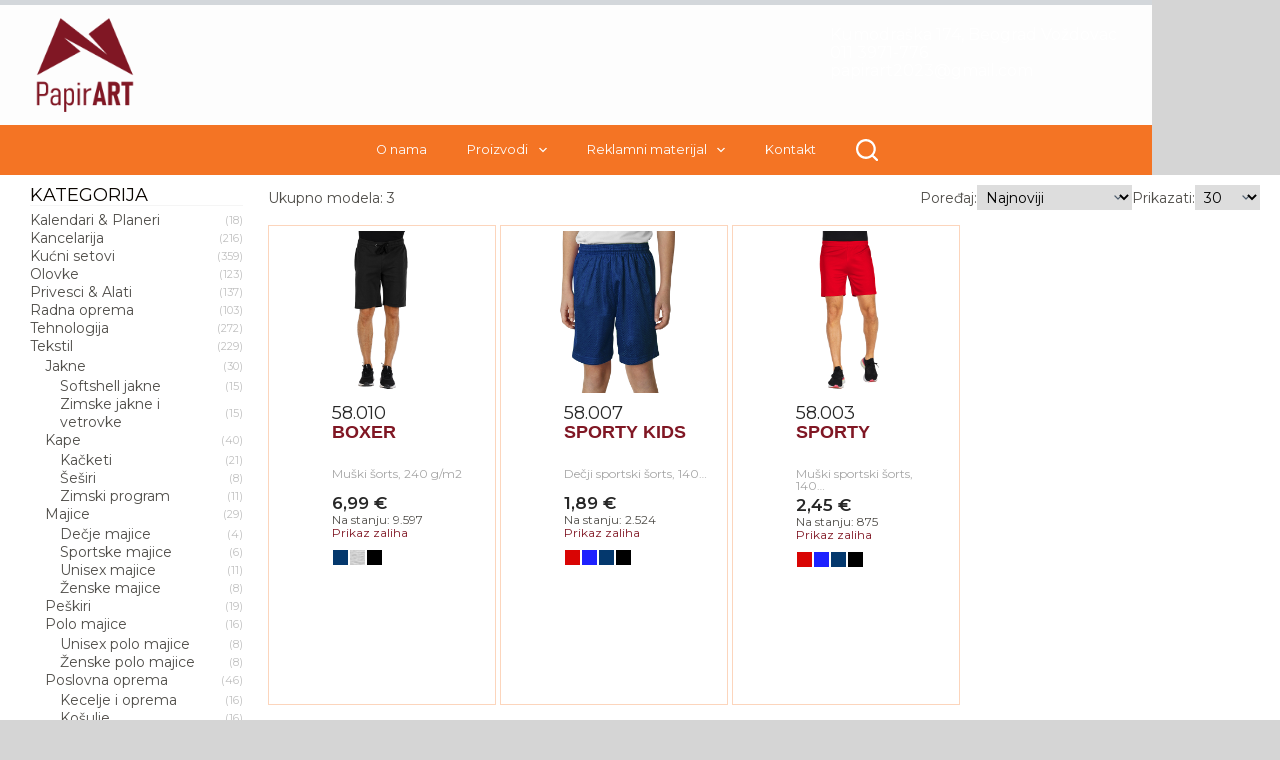

--- FILE ---
content_type: text/html; charset=UTF-8
request_url: https://papirart.rs/category/tekstil/sportska-oprema/sorcevi/
body_size: 19895
content:
<!doctype html>
<html lang="sr-RS">
<head>
	
	<meta charset="UTF-8">
	<meta name="viewport" content="width=device-width, initial-scale=1, maximum-scale=5, viewport-fit=cover">
	<link rel="profile" href="https://gmpg.org/xfn/11">

	<title>Šorcevi &#8211; Papir ART</title>
<meta name='robots' content='max-image-preview:large' />
<link rel='dns-prefetch' href='//cdn.jsdelivr.net' />
<link rel='dns-prefetch' href='//fonts.googleapis.com' />
<link rel="alternate" type="application/rss+xml" title="Papir ART &raquo; dovod" href="https://papirart.rs/feed/" />
<link rel="alternate" type="application/rss+xml" title="Papir ART &raquo; dovod komentara" href="https://papirart.rs/comments/feed/" />
<link rel="alternate" type="application/rss+xml" title="Papir ART &raquo; dovod kategorije Šorcevi" href="https://papirart.rs/category/tekstil/sportska-oprema/sorcevi/feed/" />
<style id='wp-img-auto-sizes-contain-inline-css'>
img:is([sizes=auto i],[sizes^="auto," i]){contain-intrinsic-size:3000px 1500px}
/*# sourceURL=wp-img-auto-sizes-contain-inline-css */
</style>
<link rel='stylesheet' id='blocksy-dynamic-global-css' href='https://papirart.rs/wp-content/uploads/blocksy/css/global.css?ver=37637' media='all' />
<style id='wp-block-library-inline-css'>
:root{--wp-block-synced-color:#7a00df;--wp-block-synced-color--rgb:122,0,223;--wp-bound-block-color:var(--wp-block-synced-color);--wp-editor-canvas-background:#ddd;--wp-admin-theme-color:#007cba;--wp-admin-theme-color--rgb:0,124,186;--wp-admin-theme-color-darker-10:#006ba1;--wp-admin-theme-color-darker-10--rgb:0,107,160.5;--wp-admin-theme-color-darker-20:#005a87;--wp-admin-theme-color-darker-20--rgb:0,90,135;--wp-admin-border-width-focus:2px}@media (min-resolution:192dpi){:root{--wp-admin-border-width-focus:1.5px}}.wp-element-button{cursor:pointer}:root .has-very-light-gray-background-color{background-color:#eee}:root .has-very-dark-gray-background-color{background-color:#313131}:root .has-very-light-gray-color{color:#eee}:root .has-very-dark-gray-color{color:#313131}:root .has-vivid-green-cyan-to-vivid-cyan-blue-gradient-background{background:linear-gradient(135deg,#00d084,#0693e3)}:root .has-purple-crush-gradient-background{background:linear-gradient(135deg,#34e2e4,#4721fb 50%,#ab1dfe)}:root .has-hazy-dawn-gradient-background{background:linear-gradient(135deg,#faaca8,#dad0ec)}:root .has-subdued-olive-gradient-background{background:linear-gradient(135deg,#fafae1,#67a671)}:root .has-atomic-cream-gradient-background{background:linear-gradient(135deg,#fdd79a,#004a59)}:root .has-nightshade-gradient-background{background:linear-gradient(135deg,#330968,#31cdcf)}:root .has-midnight-gradient-background{background:linear-gradient(135deg,#020381,#2874fc)}:root{--wp--preset--font-size--normal:16px;--wp--preset--font-size--huge:42px}.has-regular-font-size{font-size:1em}.has-larger-font-size{font-size:2.625em}.has-normal-font-size{font-size:var(--wp--preset--font-size--normal)}.has-huge-font-size{font-size:var(--wp--preset--font-size--huge)}.has-text-align-center{text-align:center}.has-text-align-left{text-align:left}.has-text-align-right{text-align:right}.has-fit-text{white-space:nowrap!important}#end-resizable-editor-section{display:none}.aligncenter{clear:both}.items-justified-left{justify-content:flex-start}.items-justified-center{justify-content:center}.items-justified-right{justify-content:flex-end}.items-justified-space-between{justify-content:space-between}.screen-reader-text{border:0;clip-path:inset(50%);height:1px;margin:-1px;overflow:hidden;padding:0;position:absolute;width:1px;word-wrap:normal!important}.screen-reader-text:focus{background-color:#ddd;clip-path:none;color:#444;display:block;font-size:1em;height:auto;left:5px;line-height:normal;padding:15px 23px 14px;text-decoration:none;top:5px;width:auto;z-index:100000}html :where(.has-border-color){border-style:solid}html :where([style*=border-top-color]){border-top-style:solid}html :where([style*=border-right-color]){border-right-style:solid}html :where([style*=border-bottom-color]){border-bottom-style:solid}html :where([style*=border-left-color]){border-left-style:solid}html :where([style*=border-width]){border-style:solid}html :where([style*=border-top-width]){border-top-style:solid}html :where([style*=border-right-width]){border-right-style:solid}html :where([style*=border-bottom-width]){border-bottom-style:solid}html :where([style*=border-left-width]){border-left-style:solid}html :where(img[class*=wp-image-]){height:auto;max-width:100%}:where(figure){margin:0 0 1em}html :where(.is-position-sticky){--wp-admin--admin-bar--position-offset:var(--wp-admin--admin-bar--height,0px)}@media screen and (max-width:600px){html :where(.is-position-sticky){--wp-admin--admin-bar--position-offset:0px}}

/*# sourceURL=wp-block-library-inline-css */
</style><style id='global-styles-inline-css'>
:root{--wp--preset--aspect-ratio--square: 1;--wp--preset--aspect-ratio--4-3: 4/3;--wp--preset--aspect-ratio--3-4: 3/4;--wp--preset--aspect-ratio--3-2: 3/2;--wp--preset--aspect-ratio--2-3: 2/3;--wp--preset--aspect-ratio--16-9: 16/9;--wp--preset--aspect-ratio--9-16: 9/16;--wp--preset--color--black: #000000;--wp--preset--color--cyan-bluish-gray: #abb8c3;--wp--preset--color--white: #ffffff;--wp--preset--color--pale-pink: #f78da7;--wp--preset--color--vivid-red: #cf2e2e;--wp--preset--color--luminous-vivid-orange: #ff6900;--wp--preset--color--luminous-vivid-amber: #fcb900;--wp--preset--color--light-green-cyan: #7bdcb5;--wp--preset--color--vivid-green-cyan: #00d084;--wp--preset--color--pale-cyan-blue: #8ed1fc;--wp--preset--color--vivid-cyan-blue: #0693e3;--wp--preset--color--vivid-purple: #9b51e0;--wp--preset--color--palette-color-1: var(--theme-palette-color-1, #ffcd05);--wp--preset--color--palette-color-2: var(--theme-palette-color-2, #f47424);--wp--preset--color--palette-color-3: var(--theme-palette-color-3, #504e4a);--wp--preset--color--palette-color-4: var(--theme-palette-color-4, #0a0500);--wp--preset--color--palette-color-5: var(--theme-palette-color-5, #67cdee);--wp--preset--color--palette-color-6: var(--theme-palette-color-6, #801724);--wp--preset--color--palette-color-7: var(--theme-palette-color-7, #FDFDFD);--wp--preset--color--palette-color-8: var(--theme-palette-color-8, #ffffff);--wp--preset--gradient--vivid-cyan-blue-to-vivid-purple: linear-gradient(135deg,rgb(6,147,227) 0%,rgb(155,81,224) 100%);--wp--preset--gradient--light-green-cyan-to-vivid-green-cyan: linear-gradient(135deg,rgb(122,220,180) 0%,rgb(0,208,130) 100%);--wp--preset--gradient--luminous-vivid-amber-to-luminous-vivid-orange: linear-gradient(135deg,rgb(252,185,0) 0%,rgb(255,105,0) 100%);--wp--preset--gradient--luminous-vivid-orange-to-vivid-red: linear-gradient(135deg,rgb(255,105,0) 0%,rgb(207,46,46) 100%);--wp--preset--gradient--very-light-gray-to-cyan-bluish-gray: linear-gradient(135deg,rgb(238,238,238) 0%,rgb(169,184,195) 100%);--wp--preset--gradient--cool-to-warm-spectrum: linear-gradient(135deg,rgb(74,234,220) 0%,rgb(151,120,209) 20%,rgb(207,42,186) 40%,rgb(238,44,130) 60%,rgb(251,105,98) 80%,rgb(254,248,76) 100%);--wp--preset--gradient--blush-light-purple: linear-gradient(135deg,rgb(255,206,236) 0%,rgb(152,150,240) 100%);--wp--preset--gradient--blush-bordeaux: linear-gradient(135deg,rgb(254,205,165) 0%,rgb(254,45,45) 50%,rgb(107,0,62) 100%);--wp--preset--gradient--luminous-dusk: linear-gradient(135deg,rgb(255,203,112) 0%,rgb(199,81,192) 50%,rgb(65,88,208) 100%);--wp--preset--gradient--pale-ocean: linear-gradient(135deg,rgb(255,245,203) 0%,rgb(182,227,212) 50%,rgb(51,167,181) 100%);--wp--preset--gradient--electric-grass: linear-gradient(135deg,rgb(202,248,128) 0%,rgb(113,206,126) 100%);--wp--preset--gradient--midnight: linear-gradient(135deg,rgb(2,3,129) 0%,rgb(40,116,252) 100%);--wp--preset--gradient--juicy-peach: linear-gradient(to right, #ffecd2 0%, #fcb69f 100%);--wp--preset--gradient--young-passion: linear-gradient(to right, #ff8177 0%, #ff867a 0%, #ff8c7f 21%, #f99185 52%, #cf556c 78%, #b12a5b 100%);--wp--preset--gradient--true-sunset: linear-gradient(to right, #fa709a 0%, #fee140 100%);--wp--preset--gradient--morpheus-den: linear-gradient(to top, #30cfd0 0%, #330867 100%);--wp--preset--gradient--plum-plate: linear-gradient(135deg, #667eea 0%, #764ba2 100%);--wp--preset--gradient--aqua-splash: linear-gradient(15deg, #13547a 0%, #80d0c7 100%);--wp--preset--gradient--love-kiss: linear-gradient(to top, #ff0844 0%, #ffb199 100%);--wp--preset--gradient--new-retrowave: linear-gradient(to top, #3b41c5 0%, #a981bb 49%, #ffc8a9 100%);--wp--preset--gradient--plum-bath: linear-gradient(to top, #cc208e 0%, #6713d2 100%);--wp--preset--gradient--high-flight: linear-gradient(to right, #0acffe 0%, #495aff 100%);--wp--preset--gradient--teen-party: linear-gradient(-225deg, #FF057C 0%, #8D0B93 50%, #321575 100%);--wp--preset--gradient--fabled-sunset: linear-gradient(-225deg, #231557 0%, #44107A 29%, #FF1361 67%, #FFF800 100%);--wp--preset--gradient--arielle-smile: radial-gradient(circle 248px at center, #16d9e3 0%, #30c7ec 47%, #46aef7 100%);--wp--preset--gradient--itmeo-branding: linear-gradient(180deg, #2af598 0%, #009efd 100%);--wp--preset--gradient--deep-blue: linear-gradient(to right, #6a11cb 0%, #2575fc 100%);--wp--preset--gradient--strong-bliss: linear-gradient(to right, #f78ca0 0%, #f9748f 19%, #fd868c 60%, #fe9a8b 100%);--wp--preset--gradient--sweet-period: linear-gradient(to top, #3f51b1 0%, #5a55ae 13%, #7b5fac 25%, #8f6aae 38%, #a86aa4 50%, #cc6b8e 62%, #f18271 75%, #f3a469 87%, #f7c978 100%);--wp--preset--gradient--purple-division: linear-gradient(to top, #7028e4 0%, #e5b2ca 100%);--wp--preset--gradient--cold-evening: linear-gradient(to top, #0c3483 0%, #a2b6df 100%, #6b8cce 100%, #a2b6df 100%);--wp--preset--gradient--mountain-rock: linear-gradient(to right, #868f96 0%, #596164 100%);--wp--preset--gradient--desert-hump: linear-gradient(to top, #c79081 0%, #dfa579 100%);--wp--preset--gradient--ethernal-constance: linear-gradient(to top, #09203f 0%, #537895 100%);--wp--preset--gradient--happy-memories: linear-gradient(-60deg, #ff5858 0%, #f09819 100%);--wp--preset--gradient--grown-early: linear-gradient(to top, #0ba360 0%, #3cba92 100%);--wp--preset--gradient--morning-salad: linear-gradient(-225deg, #B7F8DB 0%, #50A7C2 100%);--wp--preset--gradient--night-call: linear-gradient(-225deg, #AC32E4 0%, #7918F2 48%, #4801FF 100%);--wp--preset--gradient--mind-crawl: linear-gradient(-225deg, #473B7B 0%, #3584A7 51%, #30D2BE 100%);--wp--preset--gradient--angel-care: linear-gradient(-225deg, #FFE29F 0%, #FFA99F 48%, #FF719A 100%);--wp--preset--gradient--juicy-cake: linear-gradient(to top, #e14fad 0%, #f9d423 100%);--wp--preset--gradient--rich-metal: linear-gradient(to right, #d7d2cc 0%, #304352 100%);--wp--preset--gradient--mole-hall: linear-gradient(-20deg, #616161 0%, #9bc5c3 100%);--wp--preset--gradient--cloudy-knoxville: linear-gradient(120deg, #fdfbfb 0%, #ebedee 100%);--wp--preset--gradient--soft-grass: linear-gradient(to top, #c1dfc4 0%, #deecdd 100%);--wp--preset--gradient--saint-petersburg: linear-gradient(135deg, #f5f7fa 0%, #c3cfe2 100%);--wp--preset--gradient--everlasting-sky: linear-gradient(135deg, #fdfcfb 0%, #e2d1c3 100%);--wp--preset--gradient--kind-steel: linear-gradient(-20deg, #e9defa 0%, #fbfcdb 100%);--wp--preset--gradient--over-sun: linear-gradient(60deg, #abecd6 0%, #fbed96 100%);--wp--preset--gradient--premium-white: linear-gradient(to top, #d5d4d0 0%, #d5d4d0 1%, #eeeeec 31%, #efeeec 75%, #e9e9e7 100%);--wp--preset--gradient--clean-mirror: linear-gradient(45deg, #93a5cf 0%, #e4efe9 100%);--wp--preset--gradient--wild-apple: linear-gradient(to top, #d299c2 0%, #fef9d7 100%);--wp--preset--gradient--snow-again: linear-gradient(to top, #e6e9f0 0%, #eef1f5 100%);--wp--preset--gradient--confident-cloud: linear-gradient(to top, #dad4ec 0%, #dad4ec 1%, #f3e7e9 100%);--wp--preset--gradient--glass-water: linear-gradient(to top, #dfe9f3 0%, white 100%);--wp--preset--gradient--perfect-white: linear-gradient(-225deg, #E3FDF5 0%, #FFE6FA 100%);--wp--preset--font-size--small: 13px;--wp--preset--font-size--medium: 20px;--wp--preset--font-size--large: clamp(22px, 1.375rem + ((1vw - 3.2px) * 0.625), 30px);--wp--preset--font-size--x-large: clamp(30px, 1.875rem + ((1vw - 3.2px) * 1.563), 50px);--wp--preset--font-size--xx-large: clamp(45px, 2.813rem + ((1vw - 3.2px) * 2.734), 80px);--wp--preset--spacing--20: 0.44rem;--wp--preset--spacing--30: 0.67rem;--wp--preset--spacing--40: 1rem;--wp--preset--spacing--50: 1.5rem;--wp--preset--spacing--60: 2.25rem;--wp--preset--spacing--70: 3.38rem;--wp--preset--spacing--80: 5.06rem;--wp--preset--shadow--natural: 6px 6px 9px rgba(0, 0, 0, 0.2);--wp--preset--shadow--deep: 12px 12px 50px rgba(0, 0, 0, 0.4);--wp--preset--shadow--sharp: 6px 6px 0px rgba(0, 0, 0, 0.2);--wp--preset--shadow--outlined: 6px 6px 0px -3px rgb(255, 255, 255), 6px 6px rgb(0, 0, 0);--wp--preset--shadow--crisp: 6px 6px 0px rgb(0, 0, 0);}:root { --wp--style--global--content-size: var(--theme-block-max-width);--wp--style--global--wide-size: var(--theme-block-wide-max-width); }:where(body) { margin: 0; }.wp-site-blocks > .alignleft { float: left; margin-right: 2em; }.wp-site-blocks > .alignright { float: right; margin-left: 2em; }.wp-site-blocks > .aligncenter { justify-content: center; margin-left: auto; margin-right: auto; }:where(.wp-site-blocks) > * { margin-block-start: var(--theme-content-spacing); margin-block-end: 0; }:where(.wp-site-blocks) > :first-child { margin-block-start: 0; }:where(.wp-site-blocks) > :last-child { margin-block-end: 0; }:root { --wp--style--block-gap: var(--theme-content-spacing); }:root :where(.is-layout-flow) > :first-child{margin-block-start: 0;}:root :where(.is-layout-flow) > :last-child{margin-block-end: 0;}:root :where(.is-layout-flow) > *{margin-block-start: var(--theme-content-spacing);margin-block-end: 0;}:root :where(.is-layout-constrained) > :first-child{margin-block-start: 0;}:root :where(.is-layout-constrained) > :last-child{margin-block-end: 0;}:root :where(.is-layout-constrained) > *{margin-block-start: var(--theme-content-spacing);margin-block-end: 0;}:root :where(.is-layout-flex){gap: var(--theme-content-spacing);}:root :where(.is-layout-grid){gap: var(--theme-content-spacing);}.is-layout-flow > .alignleft{float: left;margin-inline-start: 0;margin-inline-end: 2em;}.is-layout-flow > .alignright{float: right;margin-inline-start: 2em;margin-inline-end: 0;}.is-layout-flow > .aligncenter{margin-left: auto !important;margin-right: auto !important;}.is-layout-constrained > .alignleft{float: left;margin-inline-start: 0;margin-inline-end: 2em;}.is-layout-constrained > .alignright{float: right;margin-inline-start: 2em;margin-inline-end: 0;}.is-layout-constrained > .aligncenter{margin-left: auto !important;margin-right: auto !important;}.is-layout-constrained > :where(:not(.alignleft):not(.alignright):not(.alignfull)){max-width: var(--wp--style--global--content-size);margin-left: auto !important;margin-right: auto !important;}.is-layout-constrained > .alignwide{max-width: var(--wp--style--global--wide-size);}body .is-layout-flex{display: flex;}.is-layout-flex{flex-wrap: wrap;align-items: center;}.is-layout-flex > :is(*, div){margin: 0;}body .is-layout-grid{display: grid;}.is-layout-grid > :is(*, div){margin: 0;}body{padding-top: 0px;padding-right: 0px;padding-bottom: 0px;padding-left: 0px;}:root :where(.wp-element-button, .wp-block-button__link){font-style: inherit;font-weight: inherit;letter-spacing: inherit;text-transform: inherit;}.has-black-color{color: var(--wp--preset--color--black) !important;}.has-cyan-bluish-gray-color{color: var(--wp--preset--color--cyan-bluish-gray) !important;}.has-white-color{color: var(--wp--preset--color--white) !important;}.has-pale-pink-color{color: var(--wp--preset--color--pale-pink) !important;}.has-vivid-red-color{color: var(--wp--preset--color--vivid-red) !important;}.has-luminous-vivid-orange-color{color: var(--wp--preset--color--luminous-vivid-orange) !important;}.has-luminous-vivid-amber-color{color: var(--wp--preset--color--luminous-vivid-amber) !important;}.has-light-green-cyan-color{color: var(--wp--preset--color--light-green-cyan) !important;}.has-vivid-green-cyan-color{color: var(--wp--preset--color--vivid-green-cyan) !important;}.has-pale-cyan-blue-color{color: var(--wp--preset--color--pale-cyan-blue) !important;}.has-vivid-cyan-blue-color{color: var(--wp--preset--color--vivid-cyan-blue) !important;}.has-vivid-purple-color{color: var(--wp--preset--color--vivid-purple) !important;}.has-palette-color-1-color{color: var(--wp--preset--color--palette-color-1) !important;}.has-palette-color-2-color{color: var(--wp--preset--color--palette-color-2) !important;}.has-palette-color-3-color{color: var(--wp--preset--color--palette-color-3) !important;}.has-palette-color-4-color{color: var(--wp--preset--color--palette-color-4) !important;}.has-palette-color-5-color{color: var(--wp--preset--color--palette-color-5) !important;}.has-palette-color-6-color{color: var(--wp--preset--color--palette-color-6) !important;}.has-palette-color-7-color{color: var(--wp--preset--color--palette-color-7) !important;}.has-palette-color-8-color{color: var(--wp--preset--color--palette-color-8) !important;}.has-black-background-color{background-color: var(--wp--preset--color--black) !important;}.has-cyan-bluish-gray-background-color{background-color: var(--wp--preset--color--cyan-bluish-gray) !important;}.has-white-background-color{background-color: var(--wp--preset--color--white) !important;}.has-pale-pink-background-color{background-color: var(--wp--preset--color--pale-pink) !important;}.has-vivid-red-background-color{background-color: var(--wp--preset--color--vivid-red) !important;}.has-luminous-vivid-orange-background-color{background-color: var(--wp--preset--color--luminous-vivid-orange) !important;}.has-luminous-vivid-amber-background-color{background-color: var(--wp--preset--color--luminous-vivid-amber) !important;}.has-light-green-cyan-background-color{background-color: var(--wp--preset--color--light-green-cyan) !important;}.has-vivid-green-cyan-background-color{background-color: var(--wp--preset--color--vivid-green-cyan) !important;}.has-pale-cyan-blue-background-color{background-color: var(--wp--preset--color--pale-cyan-blue) !important;}.has-vivid-cyan-blue-background-color{background-color: var(--wp--preset--color--vivid-cyan-blue) !important;}.has-vivid-purple-background-color{background-color: var(--wp--preset--color--vivid-purple) !important;}.has-palette-color-1-background-color{background-color: var(--wp--preset--color--palette-color-1) !important;}.has-palette-color-2-background-color{background-color: var(--wp--preset--color--palette-color-2) !important;}.has-palette-color-3-background-color{background-color: var(--wp--preset--color--palette-color-3) !important;}.has-palette-color-4-background-color{background-color: var(--wp--preset--color--palette-color-4) !important;}.has-palette-color-5-background-color{background-color: var(--wp--preset--color--palette-color-5) !important;}.has-palette-color-6-background-color{background-color: var(--wp--preset--color--palette-color-6) !important;}.has-palette-color-7-background-color{background-color: var(--wp--preset--color--palette-color-7) !important;}.has-palette-color-8-background-color{background-color: var(--wp--preset--color--palette-color-8) !important;}.has-black-border-color{border-color: var(--wp--preset--color--black) !important;}.has-cyan-bluish-gray-border-color{border-color: var(--wp--preset--color--cyan-bluish-gray) !important;}.has-white-border-color{border-color: var(--wp--preset--color--white) !important;}.has-pale-pink-border-color{border-color: var(--wp--preset--color--pale-pink) !important;}.has-vivid-red-border-color{border-color: var(--wp--preset--color--vivid-red) !important;}.has-luminous-vivid-orange-border-color{border-color: var(--wp--preset--color--luminous-vivid-orange) !important;}.has-luminous-vivid-amber-border-color{border-color: var(--wp--preset--color--luminous-vivid-amber) !important;}.has-light-green-cyan-border-color{border-color: var(--wp--preset--color--light-green-cyan) !important;}.has-vivid-green-cyan-border-color{border-color: var(--wp--preset--color--vivid-green-cyan) !important;}.has-pale-cyan-blue-border-color{border-color: var(--wp--preset--color--pale-cyan-blue) !important;}.has-vivid-cyan-blue-border-color{border-color: var(--wp--preset--color--vivid-cyan-blue) !important;}.has-vivid-purple-border-color{border-color: var(--wp--preset--color--vivid-purple) !important;}.has-palette-color-1-border-color{border-color: var(--wp--preset--color--palette-color-1) !important;}.has-palette-color-2-border-color{border-color: var(--wp--preset--color--palette-color-2) !important;}.has-palette-color-3-border-color{border-color: var(--wp--preset--color--palette-color-3) !important;}.has-palette-color-4-border-color{border-color: var(--wp--preset--color--palette-color-4) !important;}.has-palette-color-5-border-color{border-color: var(--wp--preset--color--palette-color-5) !important;}.has-palette-color-6-border-color{border-color: var(--wp--preset--color--palette-color-6) !important;}.has-palette-color-7-border-color{border-color: var(--wp--preset--color--palette-color-7) !important;}.has-palette-color-8-border-color{border-color: var(--wp--preset--color--palette-color-8) !important;}.has-vivid-cyan-blue-to-vivid-purple-gradient-background{background: var(--wp--preset--gradient--vivid-cyan-blue-to-vivid-purple) !important;}.has-light-green-cyan-to-vivid-green-cyan-gradient-background{background: var(--wp--preset--gradient--light-green-cyan-to-vivid-green-cyan) !important;}.has-luminous-vivid-amber-to-luminous-vivid-orange-gradient-background{background: var(--wp--preset--gradient--luminous-vivid-amber-to-luminous-vivid-orange) !important;}.has-luminous-vivid-orange-to-vivid-red-gradient-background{background: var(--wp--preset--gradient--luminous-vivid-orange-to-vivid-red) !important;}.has-very-light-gray-to-cyan-bluish-gray-gradient-background{background: var(--wp--preset--gradient--very-light-gray-to-cyan-bluish-gray) !important;}.has-cool-to-warm-spectrum-gradient-background{background: var(--wp--preset--gradient--cool-to-warm-spectrum) !important;}.has-blush-light-purple-gradient-background{background: var(--wp--preset--gradient--blush-light-purple) !important;}.has-blush-bordeaux-gradient-background{background: var(--wp--preset--gradient--blush-bordeaux) !important;}.has-luminous-dusk-gradient-background{background: var(--wp--preset--gradient--luminous-dusk) !important;}.has-pale-ocean-gradient-background{background: var(--wp--preset--gradient--pale-ocean) !important;}.has-electric-grass-gradient-background{background: var(--wp--preset--gradient--electric-grass) !important;}.has-midnight-gradient-background{background: var(--wp--preset--gradient--midnight) !important;}.has-juicy-peach-gradient-background{background: var(--wp--preset--gradient--juicy-peach) !important;}.has-young-passion-gradient-background{background: var(--wp--preset--gradient--young-passion) !important;}.has-true-sunset-gradient-background{background: var(--wp--preset--gradient--true-sunset) !important;}.has-morpheus-den-gradient-background{background: var(--wp--preset--gradient--morpheus-den) !important;}.has-plum-plate-gradient-background{background: var(--wp--preset--gradient--plum-plate) !important;}.has-aqua-splash-gradient-background{background: var(--wp--preset--gradient--aqua-splash) !important;}.has-love-kiss-gradient-background{background: var(--wp--preset--gradient--love-kiss) !important;}.has-new-retrowave-gradient-background{background: var(--wp--preset--gradient--new-retrowave) !important;}.has-plum-bath-gradient-background{background: var(--wp--preset--gradient--plum-bath) !important;}.has-high-flight-gradient-background{background: var(--wp--preset--gradient--high-flight) !important;}.has-teen-party-gradient-background{background: var(--wp--preset--gradient--teen-party) !important;}.has-fabled-sunset-gradient-background{background: var(--wp--preset--gradient--fabled-sunset) !important;}.has-arielle-smile-gradient-background{background: var(--wp--preset--gradient--arielle-smile) !important;}.has-itmeo-branding-gradient-background{background: var(--wp--preset--gradient--itmeo-branding) !important;}.has-deep-blue-gradient-background{background: var(--wp--preset--gradient--deep-blue) !important;}.has-strong-bliss-gradient-background{background: var(--wp--preset--gradient--strong-bliss) !important;}.has-sweet-period-gradient-background{background: var(--wp--preset--gradient--sweet-period) !important;}.has-purple-division-gradient-background{background: var(--wp--preset--gradient--purple-division) !important;}.has-cold-evening-gradient-background{background: var(--wp--preset--gradient--cold-evening) !important;}.has-mountain-rock-gradient-background{background: var(--wp--preset--gradient--mountain-rock) !important;}.has-desert-hump-gradient-background{background: var(--wp--preset--gradient--desert-hump) !important;}.has-ethernal-constance-gradient-background{background: var(--wp--preset--gradient--ethernal-constance) !important;}.has-happy-memories-gradient-background{background: var(--wp--preset--gradient--happy-memories) !important;}.has-grown-early-gradient-background{background: var(--wp--preset--gradient--grown-early) !important;}.has-morning-salad-gradient-background{background: var(--wp--preset--gradient--morning-salad) !important;}.has-night-call-gradient-background{background: var(--wp--preset--gradient--night-call) !important;}.has-mind-crawl-gradient-background{background: var(--wp--preset--gradient--mind-crawl) !important;}.has-angel-care-gradient-background{background: var(--wp--preset--gradient--angel-care) !important;}.has-juicy-cake-gradient-background{background: var(--wp--preset--gradient--juicy-cake) !important;}.has-rich-metal-gradient-background{background: var(--wp--preset--gradient--rich-metal) !important;}.has-mole-hall-gradient-background{background: var(--wp--preset--gradient--mole-hall) !important;}.has-cloudy-knoxville-gradient-background{background: var(--wp--preset--gradient--cloudy-knoxville) !important;}.has-soft-grass-gradient-background{background: var(--wp--preset--gradient--soft-grass) !important;}.has-saint-petersburg-gradient-background{background: var(--wp--preset--gradient--saint-petersburg) !important;}.has-everlasting-sky-gradient-background{background: var(--wp--preset--gradient--everlasting-sky) !important;}.has-kind-steel-gradient-background{background: var(--wp--preset--gradient--kind-steel) !important;}.has-over-sun-gradient-background{background: var(--wp--preset--gradient--over-sun) !important;}.has-premium-white-gradient-background{background: var(--wp--preset--gradient--premium-white) !important;}.has-clean-mirror-gradient-background{background: var(--wp--preset--gradient--clean-mirror) !important;}.has-wild-apple-gradient-background{background: var(--wp--preset--gradient--wild-apple) !important;}.has-snow-again-gradient-background{background: var(--wp--preset--gradient--snow-again) !important;}.has-confident-cloud-gradient-background{background: var(--wp--preset--gradient--confident-cloud) !important;}.has-glass-water-gradient-background{background: var(--wp--preset--gradient--glass-water) !important;}.has-perfect-white-gradient-background{background: var(--wp--preset--gradient--perfect-white) !important;}.has-small-font-size{font-size: var(--wp--preset--font-size--small) !important;}.has-medium-font-size{font-size: var(--wp--preset--font-size--medium) !important;}.has-large-font-size{font-size: var(--wp--preset--font-size--large) !important;}.has-x-large-font-size{font-size: var(--wp--preset--font-size--x-large) !important;}.has-xx-large-font-size{font-size: var(--wp--preset--font-size--xx-large) !important;}
/*# sourceURL=global-styles-inline-css */
</style>

<link rel='stylesheet' id='shortcodes-css' href='https://papirart.rs/wp-content/plugins/dg2_new/front/shortcodes/scstyles.css?ver=1.0.0' media='all' />
<link rel='stylesheet' id='owl-css' href='https://papirart.rs/wp-content/plugins/dg2_new/front/assets/css/owl.css?ver=2.3.0' media='all' />
<link rel='stylesheet' id='bootstrap-css' href='https://cdn.jsdelivr.net/npm/bootstrap@4.6.0/dist/css/bootstrap.min.css?ver=4.6.0' media='all' />
<link rel='stylesheet' id='stil_css-css' href='https://papirart.rs/wp-content/plugins/dg2_new/front/assets/css/dg2-main-front.css?ver=6.9' media='all' />
<link rel='stylesheet' id='parent-style-css' href='https://papirart.rs/wp-content/themes/blocksy/style.css?ver=6.9' media='all' />
<link rel='stylesheet' id='theme-style-css' href='https://papirart.rs/wp-content/themes/blocksy-child/inc/dg2-css.css?ver=6.9' media='all' />
<link rel='stylesheet' id='demo7-style-css' href='https://papirart.rs/wp-content/themes/blocksy-child/inc/demo7/demo7.css?ver=6.9' media='all' />
<link rel='stylesheet' id='blocksy-fonts-font-source-google-css' href='https://fonts.googleapis.com/css2?family=Montserrat:wght@400;500;600;700;900&#038;display=swap' media='all' />
<link rel='stylesheet' id='ct-main-styles-css' href='https://papirart.rs/wp-content/themes/blocksy/static/bundle/main.min.css?ver=2.0.97' media='all' />
<link rel='stylesheet' id='ct-page-title-styles-css' href='https://papirart.rs/wp-content/themes/blocksy/static/bundle/page-title.min.css?ver=2.0.97' media='all' />
<link rel='stylesheet' id='ct-stackable-styles-css' href='https://papirart.rs/wp-content/themes/blocksy/static/bundle/stackable.min.css?ver=2.0.97' media='all' />
<link rel='stylesheet' id='wpdreams-asl-basic-css' href='https://papirart.rs/wp-content/plugins/ajax-search-lite/css/style.basic.css?ver=4.12.7' media='all' />
<link rel='stylesheet' id='wpdreams-asl-instance-css' href='https://papirart.rs/wp-content/plugins/ajax-search-lite/css/style-simple-red.css?ver=4.12.7' media='all' />
<script src="https://papirart.rs/wp-includes/js/jquery/jquery.min.js?ver=3.7.1" id="jquery-core-js"></script>
<script src="https://papirart.rs/wp-includes/js/jquery/jquery-migrate.min.js?ver=3.4.1" id="jquery-migrate-js"></script>
<link rel="https://api.w.org/" href="https://papirart.rs/wp-json/" /><link rel="alternate" title="JSON" type="application/json" href="https://papirart.rs/wp-json/wp/v2/categories/179" /><link rel="EditURI" type="application/rsd+xml" title="RSD" href="https://papirart.rs/xmlrpc.php?rsd" />
<meta name="generator" content="WordPress 6.9" />
<noscript><link rel='stylesheet' href='https://papirart.rs/wp-content/themes/blocksy/static/bundle/no-scripts.min.css' type='text/css'></noscript>
				<link rel="preconnect" href="https://fonts.gstatic.com" crossorigin />
				<link rel="preload" as="style" href="//fonts.googleapis.com/css?family=Open+Sans&display=swap" />
				<link rel="stylesheet" href="//fonts.googleapis.com/css?family=Open+Sans&display=swap" media="all" />
							            <style>
				            
					div[id*='ajaxsearchlitesettings'].searchsettings .asl_option_inner label {
						font-size: 0px !important;
						color: rgba(0, 0, 0, 0);
					}
					div[id*='ajaxsearchlitesettings'].searchsettings .asl_option_inner label:after {
						font-size: 11px !important;
						position: absolute;
						top: 0;
						left: 0;
						z-index: 1;
					}
					.asl_w_container {
						width: 100%;
						margin: 0px 0px 0px 0px;
						min-width: 200px;
					}
					div[id*='ajaxsearchlite'].asl_m {
						width: 100%;
					}
					div[id*='ajaxsearchliteres'].wpdreams_asl_results div.resdrg span.highlighted {
						font-weight: bold;
						color: #d9312b;
						background-color: #eee;
					}
					div[id*='ajaxsearchliteres'].wpdreams_asl_results .results img.asl_image {
						width: 70px;
						height: 70px;
						object-fit: cover;
					}
					div.asl_r .results {
						max-height: none;
					}
				
						div.asl_r.asl_w.vertical .results .item::after {
							display: block;
							position: absolute;
							bottom: 0;
							content: '';
							height: 1px;
							width: 100%;
							background: #D8D8D8;
						}
						div.asl_r.asl_w.vertical .results .item.asl_last_item::after {
							display: none;
						}
								            </style>
			            <link rel="icon" href="https://papirart.rs/wp-content/uploads/2023/11/cropped-PapirART_VEKTOR_logom-32x32.png" sizes="32x32" />
<link rel="icon" href="https://papirart.rs/wp-content/uploads/2023/11/cropped-PapirART_VEKTOR_logom-192x192.png" sizes="192x192" />
<link rel="apple-touch-icon" href="https://papirart.rs/wp-content/uploads/2023/11/cropped-PapirART_VEKTOR_logom-180x180.png" />
<meta name="msapplication-TileImage" content="https://papirart.rs/wp-content/uploads/2023/11/cropped-PapirART_VEKTOR_logom-270x270.png" />
	</head>


<body class="archive category category-sorcevi category-179 wp-custom-logo wp-embed-responsive wp-theme-blocksy wp-child-theme-blocksy-child stk--is-blocksy-theme" data-link="type-2" data-prefix="categories" data-header="type-1" data-footer="type-1">

<a class="skip-link screen-reader-text" href="#main">Skip to content</a><div class="ct-drawer-canvas" data-location="start">
		<div id="search-modal" class="ct-panel" data-behaviour="modal" aria-label="Search modal" inert>
			<div class="ct-panel-actions">
				<button class="ct-toggle-close" data-type="type-1" aria-label="Close search modal">
					<svg class="ct-icon" width="12" height="12" viewBox="0 0 15 15"><path d="M1 15a1 1 0 01-.71-.29 1 1 0 010-1.41l5.8-5.8-5.8-5.8A1 1 0 011.7.29l5.8 5.8 5.8-5.8a1 1 0 011.41 1.41l-5.8 5.8 5.8 5.8a1 1 0 01-1.41 1.41l-5.8-5.8-5.8 5.8A1 1 0 011 15z"/></svg>				</button>
			</div>

			<div class="ct-panel-content">
				

<form role="search" method="get" class="ct-search-form"  action="https://papirart.rs/" aria-haspopup="listbox" data-live-results="thumbs">

	<input type="search" class="modal-field" placeholder="Pretraga modela..." value="" name="s" autocomplete="off" title="Search for..." aria-label="Search for...">

	<div class="ct-search-form-controls">
		
		<button type="submit" class="wp-element-button" data-button="icon" aria-label="Search button">
			<svg class="ct-icon ct-search-button-content" aria-hidden="true" width="15" height="15" viewBox="0 0 15 15"><path d="M14.8,13.7L12,11c0.9-1.2,1.5-2.6,1.5-4.2c0-3.7-3-6.8-6.8-6.8S0,3,0,6.8s3,6.8,6.8,6.8c1.6,0,3.1-0.6,4.2-1.5l2.8,2.8c0.1,0.1,0.3,0.2,0.5,0.2s0.4-0.1,0.5-0.2C15.1,14.5,15.1,14,14.8,13.7z M1.5,6.8c0-2.9,2.4-5.2,5.2-5.2S12,3.9,12,6.8S9.6,12,6.8,12S1.5,9.6,1.5,6.8z"/></svg>
			<span class="ct-ajax-loader">
				<svg viewBox="0 0 24 24">
					<circle cx="12" cy="12" r="10" opacity="0.2" fill="none" stroke="currentColor" stroke-miterlimit="10" stroke-width="2"/>

					<path d="m12,2c5.52,0,10,4.48,10,10" fill="none" stroke="currentColor" stroke-linecap="round" stroke-miterlimit="10" stroke-width="2">
						<animateTransform
							attributeName="transform"
							attributeType="XML"
							type="rotate"
							dur="0.6s"
							from="0 12 12"
							to="360 12 12"
							repeatCount="indefinite"
						/>
					</path>
				</svg>
			</span>
		</button>

		
					<input type="hidden" name="ct_post_type" value="dg2_model:dg2_proizvod">
		
		

		<input type="hidden" value="deea5337c0" class="ct-live-results-nonce">	</div>

			<div class="screen-reader-text" aria-live="polite" role="status">
			No results		</div>
	
</form>


			</div>
		</div>

		<div id="offcanvas" class="ct-panel ct-header" data-behaviour="right-side" aria-label="Offcanvas modal" inert=""><div class="ct-panel-inner">
		<div class="ct-panel-actions">
			
			<button class="ct-toggle-close" data-type="type-1" aria-label="Close drawer">
				<svg class="ct-icon" width="12" height="12" viewBox="0 0 15 15"><path d="M1 15a1 1 0 01-.71-.29 1 1 0 010-1.41l5.8-5.8-5.8-5.8A1 1 0 011.7.29l5.8 5.8 5.8-5.8a1 1 0 011.41 1.41l-5.8 5.8 5.8 5.8a1 1 0 01-1.41 1.41l-5.8-5.8-5.8 5.8A1 1 0 011 15z"/></svg>
			</button>
		</div>
		<div class="ct-panel-content" data-device="desktop"><div class="ct-panel-content-inner"></div></div><div class="ct-panel-content" data-device="mobile"><div class="ct-panel-content-inner">
<a href="https://papirart.rs/" class="site-logo-container" data-id="offcanvas-logo" rel="home" itemprop="url">
			<img width="512" height="512" src="https://papirart.rs/wp-content/uploads/2024/01/cropped-PapirART_VEKTOR_logom.png" class="default-logo" alt="Papir ART" decoding="async" srcset="https://papirart.rs/wp-content/uploads/2024/01/cropped-PapirART_VEKTOR_logom.png 512w, https://papirart.rs/wp-content/uploads/2024/01/cropped-PapirART_VEKTOR_logom-300x300.png 300w, https://papirart.rs/wp-content/uploads/2024/01/cropped-PapirART_VEKTOR_logom-150x150.png 150w, https://papirart.rs/wp-content/uploads/2024/01/cropped-PapirART_VEKTOR_logom-50x50.png 50w" sizes="(max-width: 512px) 100vw, 512px" />	</a>


<nav
	class="mobile-menu menu-container has-submenu"
	data-id="mobile-menu" data-interaction="click" data-toggle-type="type-1" data-submenu-dots="yes"	aria-label="MobilniSr">

	<ul id="menu-mobilnisr" class=""><li id="menu-item-4639" class="menu-item menu-item-type-post_type menu-item-object-page menu-item-4639"><a href="https://papirart.rs/o-nama/" class="ct-menu-link">O nama</a></li>
<li id="menu-item-4632" class="menu-item menu-item-type-post_type menu-item-object-page menu-item-has-children menu-item-4632"><span class="ct-sub-menu-parent"><a href="https://papirart.rs/proizvodi/" class="ct-menu-link">Proizvodi</a><button class="ct-toggle-dropdown-mobile" aria-label="Expand dropdown menu" aria-haspopup="true" aria-expanded="false"><svg class="ct-icon toggle-icon-1" width="15" height="15" viewBox="0 0 15 15"><path d="M3.9,5.1l3.6,3.6l3.6-3.6l1.4,0.7l-5,5l-5-5L3.9,5.1z"/></svg></button></span>
<ul class="sub-menu">
	<li id="menu-item-4638" class="menu-item menu-item-type-post_type menu-item-object-page menu-item-4638"><a href="https://papirart.rs/proizvodi/specijalni-papiri-i-kartoni/" class="ct-menu-link">Specijalni papiri i kartoni</a></li>
	<li id="menu-item-4637" class="menu-item menu-item-type-post_type menu-item-object-page menu-item-4637"><a href="https://papirart.rs/proizvodi/pvc-juvidur-ploce/" class="ct-menu-link">PVC juvidur ploče</a></li>
	<li id="menu-item-4636" class="menu-item menu-item-type-post_type menu-item-object-page menu-item-4636"><a href="https://papirart.rs/proizvodi/pvc-samolepljive-folije/" class="ct-menu-link">PVC samolepljive folije</a></li>
	<li id="menu-item-4635" class="menu-item menu-item-type-post_type menu-item-object-page menu-item-4635"><a href="https://papirart.rs/proizvodi/materijal-za-sito-stampu/" class="ct-menu-link">Materijal za sito štampu</a></li>
	<li id="menu-item-4634" class="menu-item menu-item-type-post_type menu-item-object-page menu-item-4634"><a href="https://papirart.rs/proizvodi/materijl-za-koricenje/" class="ct-menu-link">Materijal za koričenje</a></li>
	<li id="menu-item-4633" class="menu-item menu-item-type-post_type menu-item-object-page menu-item-4633"><a href="https://papirart.rs/proizvodi/olfa-proizvodi/" class="ct-menu-link">OLFA proizvodi</a></li>
</ul>
</li>

	 <li id="menu-item-2920" class="menu-item menu-item-type-post_type menu-item-object-page menu-item-has-children menu-item-2920" role="none"><span class="ct-sub-menu-parent"><a href="#" class="ct-menu-link" role="menuitem">Reklamni materijal</a><button class="ct-toggle-dropdown-mobile" aria-label="Expand dropdown menu" aria-haspopup="true" aria-expanded="false" role="menuitem"><svg class="ct-icon toggle-icon-1" width="15" height="15" viewBox="0 0 15 15"><path d="M3.9,5.1l3.6,3.6l3.6-3.6l1.4,0.7l-5,5l-5-5L3.9,5.1z"></path></svg></button></span>
<ul class="sub-menu"></li></li></li></li></li></li></li></li></li></li></li></li></li></li></li></li></li></li></li></li></li></li></li></li></li></li></li></li></li></li></li><li class="menu-item  menu-item-has-children "><span class="ct-sub-menu-parent"><a href="https://papirart.rs/category/kucni-setovi/" class="ct-menu-link">Kućni setovi</a><button class="ct-toggle-dropdown-mobile" aria-label="Expand dropdown menu" ><svg class="ct-icon toggle-icon-1" width="15" height="15" viewBox="0 0 15 15" aria-label="Menu dropdown icon"><path d="M3.9,5.1l3.6,3.6l3.6-3.6l1.4,0.7l-5,5l-5-5L3.9,5.1z"></path></svg></button></span><ul class="sub-menu"><li class="menu-item  menu-item-has-children "><span class="ct-sub-menu-parent"><a href="https://papirart.rs/category/kucni-setovi/solje/" class="ct-menu-link">Šolje</a><button class="ct-toggle-dropdown-mobile" aria-label="Expand dropdown menu" ><svg class="ct-icon toggle-icon-1" width="15" height="15" viewBox="0 0 15 15" aria-label="Menu dropdown icon"><path d="M3.9,5.1l3.6,3.6l3.6-3.6l1.4,0.7l-5,5l-5-5L3.9,5.1z"></path></svg></button></span><ul class="sub-menu"><li class="menu-item" ><a href="https://papirart.rs/category/kucni-setovi/solje/keramicke-solje/" class="ct-menu-link">Keramičke šolje</a></li><li class="menu-item" ><a href="https://papirart.rs/category/kucni-setovi/solje/staklene-solje/" class="ct-menu-link">Staklene šolje</a></li><li class="menu-item" ><a href="https://papirart.rs/category/kucni-setovi/solje/metalne-solje/" class="ct-menu-link">Metalne šolje</a></li></ul><li class="menu-item  menu-item-has-children "><span class="ct-sub-menu-parent"><a href="https://papirart.rs/category/kucni-setovi/boce/" class="ct-menu-link">Boce</a><button class="ct-toggle-dropdown-mobile" aria-label="Expand dropdown menu" ><svg class="ct-icon toggle-icon-1" width="15" height="15" viewBox="0 0 15 15" aria-label="Menu dropdown icon"><path d="M3.9,5.1l3.6,3.6l3.6-3.6l1.4,0.7l-5,5l-5-5L3.9,5.1z"></path></svg></button></span><ul class="sub-menu"><li class="menu-item" ><a href="https://papirart.rs/category/kucni-setovi/boce/metalne-boce/" class="ct-menu-link">Metalne boce</a></li><li class="menu-item" ><a href="https://papirart.rs/category/kucni-setovi/boce/staklene-boce/" class="ct-menu-link">Staklene boce</a></li><li class="menu-item" ><a href="https://papirart.rs/category/kucni-setovi/boce/plasticne-boce/" class="ct-menu-link">Plastične boce</a></li></ul><li class="menu-item" ><a href="https://papirart.rs/category/kucni-setovi/termosi/" class="ct-menu-link">Termosi</a></li><ul class="sub-menu"></ul><li class="menu-item  menu-item-has-children "><span class="ct-sub-menu-parent"><a href="https://papirart.rs/category/kucni-setovi/kuhinjski-pribor/" class="ct-menu-link">Kuhinjski pribor</a><button class="ct-toggle-dropdown-mobile" aria-label="Expand dropdown menu" ><svg class="ct-icon toggle-icon-1" width="15" height="15" viewBox="0 0 15 15" aria-label="Menu dropdown icon"><path d="M3.9,5.1l3.6,3.6l3.6-3.6l1.4,0.7l-5,5l-5-5L3.9,5.1z"></path></svg></button></span><ul class="sub-menu"><li class="menu-item" ><a href="https://papirart.rs/category/kucni-setovi/kuhinjski-pribor/kuhinjski-setovi/" class="ct-menu-link">Kuhinjski setovi</a></li><li class="menu-item" ><a href="https://papirart.rs/category/kucni-setovi/kuhinjski-pribor/posude/" class="ct-menu-link">Posude</a></li><li class="menu-item" ><a href="https://papirart.rs/category/kucni-setovi/kuhinjski-pribor/pepeljare/" class="ct-menu-link">Pepeljare</a></li><li class="menu-item" ><a href="https://papirart.rs/category/kucni-setovi/kuhinjski-pribor/otvaraci-za-flase/" class="ct-menu-link">Otvarači za flaše</a></li><li class="menu-item" ><a href="https://papirart.rs/category/kucni-setovi/kuhinjski-pribor/magneti/" class="ct-menu-link">Magneti</a></li><li class="menu-item" ><a href="https://papirart.rs/category/kucni-setovi/kuhinjski-pribor/podmetaci/" class="ct-menu-link">Podmetači</a></li></ul><li class="menu-item" ><a href="https://papirart.rs/category/kucni-setovi/vinski-setovi/" class="ct-menu-link">Vinski setovi</a></li><ul class="sub-menu"></ul><li class="menu-item" ><a href="https://papirart.rs/category/kucni-setovi/sport-i-zabava/" class="ct-menu-link">Sport i zabava</a></li><ul class="sub-menu"></ul><li class="menu-item" ><a href="https://papirart.rs/category/kucni-setovi/lepota/" class="ct-menu-link">Lepota</a></li><ul class="sub-menu"></ul><li class="menu-item  menu-item-has-children "><span class="ct-sub-menu-parent"><a href="https://papirart.rs/category/kucni-setovi/zdravlje-i-zastita/" class="ct-menu-link">Zdravlje i zaštita</a><button class="ct-toggle-dropdown-mobile" aria-label="Expand dropdown menu" ><svg class="ct-icon toggle-icon-1" width="15" height="15" viewBox="0 0 15 15" aria-label="Menu dropdown icon"><path d="M3.9,5.1l3.6,3.6l3.6-3.6l1.4,0.7l-5,5l-5-5L3.9,5.1z"></path></svg></button></span><ul class="sub-menu"><li class="menu-item" ><a href="https://papirart.rs/category/kucni-setovi/zdravlje-i-zastita/bocice-i-zatvaraci/" class="ct-menu-link">Bočice i zatvarači</a></li></ul><li class="menu-item  menu-item-has-children "><span class="ct-sub-menu-parent"><a href="https://papirart.rs/category/kucni-setovi/upaljaci/" class="ct-menu-link">Upaljači</a><button class="ct-toggle-dropdown-mobile" aria-label="Expand dropdown menu" ><svg class="ct-icon toggle-icon-1" width="15" height="15" viewBox="0 0 15 15" aria-label="Menu dropdown icon"><path d="M3.9,5.1l3.6,3.6l3.6-3.6l1.4,0.7l-5,5l-5-5L3.9,5.1z"></path></svg></button></span><ul class="sub-menu"><li class="menu-item" ><a href="https://papirart.rs/category/kucni-setovi/upaljaci/plasticni-upaljaci/" class="ct-menu-link">Plastični upaljači</a></li><li class="menu-item" ><a href="https://papirart.rs/category/kucni-setovi/upaljaci/metalni-upaljaci/" class="ct-menu-link">Metalni upaljači</a></li><li class="menu-item" ><a href="https://papirart.rs/category/kucni-setovi/upaljaci/oprema-za-cigare/" class="ct-menu-link">Oprema za cigare</a></li></ul></li></ul></li></li></li></li></li></li></li></li></li></li></li></li></li></li></li></li></li></li></li></li></li></li></li></li></li></li></li></li></li></li></li></li></li><li class="menu-item  menu-item-has-children "><span class="ct-sub-menu-parent"><a href="https://papirart.rs/category/tehnologija/" class="ct-menu-link">Tehnologija</a><button class="ct-toggle-dropdown-mobile" aria-label="Expand dropdown menu" ><svg class="ct-icon toggle-icon-1" width="15" height="15" viewBox="0 0 15 15" aria-label="Menu dropdown icon"><path d="M3.9,5.1l3.6,3.6l3.6-3.6l1.4,0.7l-5,5l-5-5L3.9,5.1z"></path></svg></button></span><ul class="sub-menu"><li class="menu-item" ><a href="https://papirart.rs/category/tehnologija/pomocne-baterije/" class="ct-menu-link">Pomoćne baterije</a></li><ul class="sub-menu"></ul><li class="menu-item  menu-item-has-children "><span class="ct-sub-menu-parent"><a href="https://papirart.rs/category/tehnologija/audio-uredjaji/" class="ct-menu-link">Audio uređaji</a><button class="ct-toggle-dropdown-mobile" aria-label="Expand dropdown menu" ><svg class="ct-icon toggle-icon-1" width="15" height="15" viewBox="0 0 15 15" aria-label="Menu dropdown icon"><path d="M3.9,5.1l3.6,3.6l3.6-3.6l1.4,0.7l-5,5l-5-5L3.9,5.1z"></path></svg></button></span><ul class="sub-menu"><li class="menu-item" ><a href="https://papirart.rs/category/tehnologija/audio-uredjaji/zvucnici/" class="ct-menu-link">Zvučnici</a></li><li class="menu-item" ><a href="https://papirart.rs/category/tehnologija/audio-uredjaji/slusalice/" class="ct-menu-link">Slušalice</a></li><li class="menu-item" ><a href="https://papirart.rs/category/tehnologija/audio-uredjaji/slusalice-bubice/" class="ct-menu-link">Slušalice bubice</a></li></ul><li class="menu-item" ><a href="https://papirart.rs/category/tehnologija/auto-oprema/" class="ct-menu-link">Auto oprema</a></li><ul class="sub-menu"></ul><li class="menu-item" ><a href="https://papirart.rs/category/tehnologija/gedzeti/" class="ct-menu-link">Gedžeti</a></li><ul class="sub-menu"></ul><li class="menu-item  menu-item-has-children "><span class="ct-sub-menu-parent"><a href="https://papirart.rs/category/tehnologija/usb/" class="ct-menu-link">USB</a><button class="ct-toggle-dropdown-mobile" aria-label="Expand dropdown menu" ><svg class="ct-icon toggle-icon-1" width="15" height="15" viewBox="0 0 15 15" aria-label="Menu dropdown icon"><path d="M3.9,5.1l3.6,3.6l3.6-3.6l1.4,0.7l-5,5l-5-5L3.9,5.1z"></path></svg></button></span><ul class="sub-menu"><li class="menu-item" ><a href="https://papirart.rs/category/tehnologija/usb/usb-sr/" class="ct-menu-link">USB</a></li><li class="menu-item" ><a href="https://papirart.rs/category/tehnologija/usb/ssd/" class="ct-menu-link">SSD</a></li></ul><li class="menu-item" ><a href="https://papirart.rs/category/tehnologija/bezicni-punjaci/" class="ct-menu-link">Bežični punjači</a></li><ul class="sub-menu"></ul><li class="menu-item" ><a href="https://papirart.rs/category/tehnologija/usb-kablovi/" class="ct-menu-link">USB kablovi</a></li><ul class="sub-menu"></ul><li class="menu-item" ><a href="https://papirart.rs/category/tehnologija/pametni-satovi/" class="ct-menu-link">Pametni satovi</a></li><ul class="sub-menu"></ul><li class="menu-item" ><a href="https://papirart.rs/category/tehnologija/tech-portfolio/" class="ct-menu-link">Tech portfolio</a></li><ul class="sub-menu"></ul><li class="menu-item" ><a href="https://papirart.rs/category/tehnologija/kompjuterska-oprema/" class="ct-menu-link">Kompjuterska oprema</a></li><ul class="sub-menu"></ul></li></ul></li></li></li></li></li></li></li></li></li></li></li></li></li></li><li class="menu-item  menu-item-has-children "><span class="ct-sub-menu-parent"><a href="https://papirart.rs/category/kancelarija/" class="ct-menu-link">Kancelarija</a><button class="ct-toggle-dropdown-mobile" aria-label="Expand dropdown menu" ><svg class="ct-icon toggle-icon-1" width="15" height="15" viewBox="0 0 15 15" aria-label="Menu dropdown icon"><path d="M3.9,5.1l3.6,3.6l3.6-3.6l1.4,0.7l-5,5l-5-5L3.9,5.1z"></path></svg></button></span><ul class="sub-menu"><li class="menu-item  menu-item-has-children "><span class="ct-sub-menu-parent"><a href="https://papirart.rs/category/kancelarija/notesi-i-agende/" class="ct-menu-link">Notesi i agende</a><button class="ct-toggle-dropdown-mobile" aria-label="Expand dropdown menu" ><svg class="ct-icon toggle-icon-1" width="15" height="15" viewBox="0 0 15 15" aria-label="Menu dropdown icon"><path d="M3.9,5.1l3.6,3.6l3.6-3.6l1.4,0.7l-5,5l-5-5L3.9,5.1z"></path></svg></button></span><ul class="sub-menu"><li class="menu-item" ><a href="https://papirart.rs/category/kancelarija/notesi-i-agende/notesi/" class="ct-menu-link">Notesi</a></li><li class="menu-item" ><a href="https://papirart.rs/category/kancelarija/notesi-i-agende/agende/" class="ct-menu-link">Agende</a></li><li class="menu-item" ><a href="https://papirart.rs/category/kancelarija/notesi-i-agende/portfolio/" class="ct-menu-link">Portfolio</a></li></ul><li class="menu-item  menu-item-has-children "><span class="ct-sub-menu-parent"><a href="https://papirart.rs/category/kancelarija/kancelarija-sr/" class="ct-menu-link">Kancelarija</a><button class="ct-toggle-dropdown-mobile" aria-label="Expand dropdown menu" ><svg class="ct-icon toggle-icon-1" width="15" height="15" viewBox="0 0 15 15" aria-label="Menu dropdown icon"><path d="M3.9,5.1l3.6,3.6l3.6-3.6l1.4,0.7l-5,5l-5-5L3.9,5.1z"></path></svg></button></span><ul class="sub-menu"><li class="menu-item" ><a href="https://papirart.rs/category/kancelarija/kancelarija-sr/setovi-za-beleske/" class="ct-menu-link">Setovi za beleške</a></li><li class="menu-item" ><a href="https://papirart.rs/category/kancelarija/kancelarija-sr/vizitari/" class="ct-menu-link">Vizitari</a></li><li class="menu-item" ><a href="https://papirart.rs/category/kancelarija/kancelarija-sr/kancelarijski-pribor/" class="ct-menu-link">Kancelarijski pribor</a></li><li class="menu-item" ><a href="https://papirart.rs/category/kancelarija/kancelarija-sr/skolski-pribor/" class="ct-menu-link">Školski pribor</a></li><li class="menu-item" ><a href="https://papirart.rs/category/kancelarija/kancelarija-sr/drzaci-za-id-kartice/" class="ct-menu-link">Držači za ID kartice</a></li><li class="menu-item" ><a href="https://papirart.rs/category/kancelarija/kancelarija-sr/stone-lampe/" class="ct-menu-link">Stone lampe</a></li></ul><li class="menu-item" ><a href="https://papirart.rs/category/kancelarija/satovi/" class="ct-menu-link">Satovi</a></li><ul class="sub-menu"></ul><li class="menu-item" ><a href="https://papirart.rs/category/kancelarija/promo-pultovi-i-panoi/" class="ct-menu-link">Promo pultovi i panoi</a></li><ul class="sub-menu"></ul><li class="menu-item" ><a href="https://papirart.rs/category/kancelarija/poklon-kutije-sr/" class="ct-menu-link">Poklon kutije</a></li><ul class="sub-menu"></ul></li></ul></li></li></li></li></li></li></li></li></li></li></li></li></li></li></li><li class="menu-item  menu-item-has-children "><span class="ct-sub-menu-parent"><a href="https://papirart.rs/category/olovke/" class="ct-menu-link">Olovke</a><button class="ct-toggle-dropdown-mobile" aria-label="Expand dropdown menu" ><svg class="ct-icon toggle-icon-1" width="15" height="15" viewBox="0 0 15 15" aria-label="Menu dropdown icon"><path d="M3.9,5.1l3.6,3.6l3.6-3.6l1.4,0.7l-5,5l-5-5L3.9,5.1z"></path></svg></button></span><ul class="sub-menu"><li class="menu-item" ><a href="https://papirart.rs/category/olovke/plasticne-olovke/" class="ct-menu-link">Plastične olovke</a></li><ul class="sub-menu"></ul><li class="menu-item" ><a href="https://papirart.rs/category/olovke/metalne-olovke/" class="ct-menu-link">Metalne olovke</a></li><ul class="sub-menu"></ul><li class="menu-item" ><a href="https://papirart.rs/category/olovke/setovi-olovaka/" class="ct-menu-link">Setovi olovaka</a></li><ul class="sub-menu"></ul><li class="menu-item" ><a href="https://papirart.rs/category/olovke/drvene-olovke/" class="ct-menu-link">Drvene olovke</a></li><ul class="sub-menu"></ul></li></ul></li></li></li></li></li></li></li></li></li></li></li></li></li></li></li></li></li></li></li></li></li></li><li class="menu-item  menu-item-has-children "><span class="ct-sub-menu-parent"><a href="https://papirart.rs/category/privesci-alati/" class="ct-menu-link">Privesci &amp; Alati</a><button class="ct-toggle-dropdown-mobile" aria-label="Expand dropdown menu" ><svg class="ct-icon toggle-icon-1" width="15" height="15" viewBox="0 0 15 15" aria-label="Menu dropdown icon"><path d="M3.9,5.1l3.6,3.6l3.6-3.6l1.4,0.7l-5,5l-5-5L3.9,5.1z"></path></svg></button></span><ul class="sub-menu"><li class="menu-item  menu-item-has-children "><span class="ct-sub-menu-parent"><a href="https://papirart.rs/category/privesci-alati/privesci/" class="ct-menu-link">Privesci</a><button class="ct-toggle-dropdown-mobile" aria-label="Expand dropdown menu" ><svg class="ct-icon toggle-icon-1" width="15" height="15" viewBox="0 0 15 15" aria-label="Menu dropdown icon"><path d="M3.9,5.1l3.6,3.6l3.6-3.6l1.4,0.7l-5,5l-5-5L3.9,5.1z"></path></svg></button></span><ul class="sub-menu"><li class="menu-item" ><a href="https://papirart.rs/category/privesci-alati/privesci/metalni-privesci/" class="ct-menu-link">Metalni privesci</a></li><li class="menu-item" ><a href="https://papirart.rs/category/privesci-alati/privesci/plasticni-privesci/" class="ct-menu-link">Plastični privesci</a></li><li class="menu-item" ><a href="https://papirart.rs/category/privesci-alati/privesci/drveni-privesci/" class="ct-menu-link">Drveni privesci</a></li><li class="menu-item" ><a href="https://papirart.rs/category/privesci-alati/privesci/ostali-privesci/" class="ct-menu-link">Ostali privesci</a></li></ul><li class="menu-item  menu-item-has-children "><span class="ct-sub-menu-parent"><a href="https://papirart.rs/category/privesci-alati/alati/" class="ct-menu-link">Alati</a><button class="ct-toggle-dropdown-mobile" aria-label="Expand dropdown menu" ><svg class="ct-icon toggle-icon-1" width="15" height="15" viewBox="0 0 15 15" aria-label="Menu dropdown icon"><path d="M3.9,5.1l3.6,3.6l3.6-3.6l1.4,0.7l-5,5l-5-5L3.9,5.1z"></path></svg></button></span><ul class="sub-menu"><li class="menu-item" ><a href="https://papirart.rs/category/privesci-alati/alati/rucni-alati/" class="ct-menu-link">Ručni alati</a></li><li class="menu-item" ><a href="https://papirart.rs/category/privesci-alati/alati/izvidjacka-oprema/" class="ct-menu-link">Izviđačka oprema</a></li><li class="menu-item" ><a href="https://papirart.rs/category/privesci-alati/alati/lampe/" class="ct-menu-link">Lampe</a></li><li class="menu-item" ><a href="https://papirart.rs/category/privesci-alati/alati/merni-pribor/" class="ct-menu-link">Merni pribor</a></li><li class="menu-item" ><a href="https://papirart.rs/category/privesci-alati/alati/auto-oprema-sr/" class="ct-menu-link">Auto oprema</a></li></ul></li></ul></li></li></li></li></li></li></li><li class="menu-item  menu-item-has-children "><span class="ct-sub-menu-parent"><a href="https://papirart.rs/category/torbe-putovanje/" class="ct-menu-link">Torbe &amp; Putovanje</a><button class="ct-toggle-dropdown-mobile" aria-label="Expand dropdown menu" ><svg class="ct-icon toggle-icon-1" width="15" height="15" viewBox="0 0 15 15" aria-label="Menu dropdown icon"><path d="M3.9,5.1l3.6,3.6l3.6-3.6l1.4,0.7l-5,5l-5-5L3.9,5.1z"></path></svg></button></span><ul class="sub-menu"><li class="menu-item  menu-item-has-children "><span class="ct-sub-menu-parent"><a href="https://papirart.rs/category/torbe-putovanje/rancevi/" class="ct-menu-link">Rančevi</a><button class="ct-toggle-dropdown-mobile" aria-label="Expand dropdown menu" ><svg class="ct-icon toggle-icon-1" width="15" height="15" viewBox="0 0 15 15" aria-label="Menu dropdown icon"><path d="M3.9,5.1l3.6,3.6l3.6-3.6l1.4,0.7l-5,5l-5-5L3.9,5.1z"></path></svg></button></span><ul class="sub-menu"><li class="menu-item" ><a href="https://papirart.rs/category/torbe-putovanje/rancevi/sportski-rancevi/" class="ct-menu-link">Sportski rančevi</a></li><li class="menu-item" ><a href="https://papirart.rs/category/torbe-putovanje/rancevi/poslovni-rancevi/" class="ct-menu-link">Poslovni rančevi</a></li></ul><li class="menu-item  menu-item-has-children "><span class="ct-sub-menu-parent"><a href="https://papirart.rs/category/torbe-putovanje/torbe/" class="ct-menu-link">Torbe</a><button class="ct-toggle-dropdown-mobile" aria-label="Expand dropdown menu" ><svg class="ct-icon toggle-icon-1" width="15" height="15" viewBox="0 0 15 15" aria-label="Menu dropdown icon"><path d="M3.9,5.1l3.6,3.6l3.6-3.6l1.4,0.7l-5,5l-5-5L3.9,5.1z"></path></svg></button></span><ul class="sub-menu"><li class="menu-item" ><a href="https://papirart.rs/category/torbe-putovanje/torbe/konferencijske-torbe/" class="ct-menu-link">Konferencijske torbe</a></li><li class="menu-item" ><a href="https://papirart.rs/category/torbe-putovanje/torbe/sportske-i-putne-torbe/" class="ct-menu-link">Sportske i putne torbe</a></li><li class="menu-item" ><a href="https://papirart.rs/category/torbe-putovanje/torbe/frizider-torbe/" class="ct-menu-link">Frižider torbe</a></li></ul><li class="menu-item" ><a href="https://papirart.rs/category/torbe-putovanje/putni-program/" class="ct-menu-link">Putni program</a></li><ul class="sub-menu"></ul><li class="menu-item  menu-item-has-children "><span class="ct-sub-menu-parent"><a href="https://papirart.rs/category/torbe-putovanje/kese/" class="ct-menu-link">Kese</a><button class="ct-toggle-dropdown-mobile" aria-label="Expand dropdown menu" ><svg class="ct-icon toggle-icon-1" width="15" height="15" viewBox="0 0 15 15" aria-label="Menu dropdown icon"><path d="M3.9,5.1l3.6,3.6l3.6-3.6l1.4,0.7l-5,5l-5-5L3.9,5.1z"></path></svg></button></span><ul class="sub-menu"><li class="menu-item" ><a href="https://papirart.rs/category/torbe-putovanje/kese/pp-kese/" class="ct-menu-link">PP kese</a></li><li class="menu-item" ><a href="https://papirart.rs/category/torbe-putovanje/kese/papirne-kese/" class="ct-menu-link">Papirne kese</a></li><li class="menu-item" ><a href="https://papirart.rs/category/torbe-putovanje/kese/pamucne-kese/" class="ct-menu-link">Pamučne kese</a></li><li class="menu-item" ><a href="https://papirart.rs/category/torbe-putovanje/kese/juta-kese/" class="ct-menu-link">Juta kese</a></li></ul><li class="menu-item  menu-item-has-children "><span class="ct-sub-menu-parent"><a href="https://papirart.rs/category/torbe-putovanje/kisobrani/" class="ct-menu-link">Kišobrani</a><button class="ct-toggle-dropdown-mobile" aria-label="Expand dropdown menu" ><svg class="ct-icon toggle-icon-1" width="15" height="15" viewBox="0 0 15 15" aria-label="Menu dropdown icon"><path d="M3.9,5.1l3.6,3.6l3.6-3.6l1.4,0.7l-5,5l-5-5L3.9,5.1z"></path></svg></button></span><ul class="sub-menu"><li class="menu-item" ><a href="https://papirart.rs/category/torbe-putovanje/kisobrani/kisobrani-sr/" class="ct-menu-link">Kišobrani</a></li><li class="menu-item" ><a href="https://papirart.rs/category/torbe-putovanje/kisobrani/sklopivi-kisobrani/" class="ct-menu-link">Sklopivi kišobrani</a></li></ul></li></ul></li></li></li></li></li><li class="menu-item  menu-item-has-children "><span class="ct-sub-menu-parent"><a href="https://papirart.rs/category/tekstil/" class="ct-menu-link">Tekstil</a><button class="ct-toggle-dropdown-mobile" aria-label="Expand dropdown menu" ><svg class="ct-icon toggle-icon-1" width="15" height="15" viewBox="0 0 15 15" aria-label="Menu dropdown icon"><path d="M3.9,5.1l3.6,3.6l3.6-3.6l1.4,0.7l-5,5l-5-5L3.9,5.1z"></path></svg></button></span><ul class="sub-menu"><li class="menu-item  menu-item-has-children "><span class="ct-sub-menu-parent"><a href="https://papirart.rs/category/tekstil/majice/" class="ct-menu-link">Majice</a><button class="ct-toggle-dropdown-mobile" aria-label="Expand dropdown menu" ><svg class="ct-icon toggle-icon-1" width="15" height="15" viewBox="0 0 15 15" aria-label="Menu dropdown icon"><path d="M3.9,5.1l3.6,3.6l3.6-3.6l1.4,0.7l-5,5l-5-5L3.9,5.1z"></path></svg></button></span><ul class="sub-menu"><li class="menu-item" ><a href="https://papirart.rs/category/tekstil/majice/unisex-majice/" class="ct-menu-link">Unisex majice</a></li><li class="menu-item" ><a href="https://papirart.rs/category/tekstil/majice/zenske-majice/" class="ct-menu-link">Ženske majice</a></li><li class="menu-item" ><a href="https://papirart.rs/category/tekstil/majice/decje-majice/" class="ct-menu-link">Dečje majice</a></li><li class="menu-item" ><a href="https://papirart.rs/category/tekstil/majice/sportske-majice/" class="ct-menu-link">Sportske majice</a></li></ul><li class="menu-item  menu-item-has-children "><span class="ct-sub-menu-parent"><a href="https://papirart.rs/category/tekstil/polo-majice/" class="ct-menu-link">Polo majice</a><button class="ct-toggle-dropdown-mobile" aria-label="Expand dropdown menu" ><svg class="ct-icon toggle-icon-1" width="15" height="15" viewBox="0 0 15 15" aria-label="Menu dropdown icon"><path d="M3.9,5.1l3.6,3.6l3.6-3.6l1.4,0.7l-5,5l-5-5L3.9,5.1z"></path></svg></button></span><ul class="sub-menu"><li class="menu-item" ><a href="https://papirart.rs/category/tekstil/polo-majice/unisex-polo-majice/" class="ct-menu-link">Unisex polo majice</a></li><li class="menu-item" ><a href="https://papirart.rs/category/tekstil/polo-majice/zenske-polo-majice/" class="ct-menu-link">Ženske polo majice</a></li></ul><li class="menu-item  menu-item-has-children "><span class="ct-sub-menu-parent"><a href="https://papirart.rs/category/tekstil/sportska-oprema/" class="ct-menu-link">Sportska oprema</a><button class="ct-toggle-dropdown-mobile" aria-label="Expand dropdown menu" ><svg class="ct-icon toggle-icon-1" width="15" height="15" viewBox="0 0 15 15" aria-label="Menu dropdown icon"><path d="M3.9,5.1l3.6,3.6l3.6-3.6l1.4,0.7l-5,5l-5-5L3.9,5.1z"></path></svg></button></span><ul class="sub-menu"><li class="menu-item" ><a href="https://papirart.rs/category/tekstil/sportska-oprema/dukserice/" class="ct-menu-link">Dukserice</a></li><li class="menu-item" ><a href="https://papirart.rs/category/tekstil/sportska-oprema/donji-deo-trenerki/" class="ct-menu-link">Donji deo trenerki</a></li><li class="menu-item" ><a href="https://papirart.rs/category/tekstil/sportska-oprema/sorcevi/" class="ct-menu-link">Šorcevi</a></li></ul><li class="menu-item  menu-item-has-children "><span class="ct-sub-menu-parent"><a href="https://papirart.rs/category/tekstil/prsluci/" class="ct-menu-link">Prsluci</a><button class="ct-toggle-dropdown-mobile" aria-label="Expand dropdown menu" ><svg class="ct-icon toggle-icon-1" width="15" height="15" viewBox="0 0 15 15" aria-label="Menu dropdown icon"><path d="M3.9,5.1l3.6,3.6l3.6-3.6l1.4,0.7l-5,5l-5-5L3.9,5.1z"></path></svg></button></span><ul class="sub-menu"><li class="menu-item" ><a href="https://papirart.rs/category/tekstil/prsluci/radni-prsluci/" class="ct-menu-link">Radni prsluci</a></li><li class="menu-item" ><a href="https://papirart.rs/category/tekstil/prsluci/stepani-prsluci/" class="ct-menu-link">Štepani prsluci</a></li><li class="menu-item" ><a href="https://papirart.rs/category/tekstil/prsluci/softshell-prsluci/" class="ct-menu-link">Softshell prsluci</a></li></ul><li class="menu-item  menu-item-has-children "><span class="ct-sub-menu-parent"><a href="https://papirart.rs/category/tekstil/jakne/" class="ct-menu-link">Jakne</a><button class="ct-toggle-dropdown-mobile" aria-label="Expand dropdown menu" ><svg class="ct-icon toggle-icon-1" width="15" height="15" viewBox="0 0 15 15" aria-label="Menu dropdown icon"><path d="M3.9,5.1l3.6,3.6l3.6-3.6l1.4,0.7l-5,5l-5-5L3.9,5.1z"></path></svg></button></span><ul class="sub-menu"><li class="menu-item" ><a href="https://papirart.rs/category/tekstil/jakne/zimske-jakne-i-vetrovke/" class="ct-menu-link">Zimske jakne i vetrovke</a></li><li class="menu-item" ><a href="https://papirart.rs/category/tekstil/jakne/softshell-jakne/" class="ct-menu-link">Softshell jakne</a></li></ul><li class="menu-item  menu-item-has-children "><span class="ct-sub-menu-parent"><a href="https://papirart.rs/category/tekstil/poslovna-oprema/" class="ct-menu-link">Poslovna oprema</a><button class="ct-toggle-dropdown-mobile" aria-label="Expand dropdown menu" ><svg class="ct-icon toggle-icon-1" width="15" height="15" viewBox="0 0 15 15" aria-label="Menu dropdown icon"><path d="M3.9,5.1l3.6,3.6l3.6-3.6l1.4,0.7l-5,5l-5-5L3.9,5.1z"></path></svg></button></span><ul class="sub-menu"><li class="menu-item" ><a href="https://papirart.rs/category/tekstil/poslovna-oprema/kosulje/" class="ct-menu-link">Košulje</a></li><li class="menu-item" ><a href="https://papirart.rs/category/tekstil/poslovna-oprema/pantalone/" class="ct-menu-link">Pantalone</a></li><li class="menu-item" ><a href="https://papirart.rs/category/tekstil/poslovna-oprema/kecelje-i-oprema/" class="ct-menu-link">Kecelje i oprema</a></li><li class="menu-item" ><a href="https://papirart.rs/category/tekstil/poslovna-oprema/modni-dodaci/" class="ct-menu-link">Modni dodaci</a></li></ul><li class="menu-item" ><a href="https://papirart.rs/category/tekstil/peskiri/" class="ct-menu-link">Peškiri</a></li><ul class="sub-menu"></ul><li class="menu-item  menu-item-has-children "><span class="ct-sub-menu-parent"><a href="https://papirart.rs/category/tekstil/kape/" class="ct-menu-link">Kape</a><button class="ct-toggle-dropdown-mobile" aria-label="Expand dropdown menu" ><svg class="ct-icon toggle-icon-1" width="15" height="15" viewBox="0 0 15 15" aria-label="Menu dropdown icon"><path d="M3.9,5.1l3.6,3.6l3.6-3.6l1.4,0.7l-5,5l-5-5L3.9,5.1z"></path></svg></button></span><ul class="sub-menu"><li class="menu-item" ><a href="https://papirart.rs/category/tekstil/kape/kacketi/" class="ct-menu-link">Kačketi</a></li><li class="menu-item" ><a href="https://papirart.rs/category/tekstil/kape/sesiri/" class="ct-menu-link">Šeširi</a></li><li class="menu-item" ><a href="https://papirart.rs/category/tekstil/kape/zimski-program/" class="ct-menu-link">Zimski program</a></li></ul></li></ul></li></li></li><li class="menu-item  menu-item-has-children "><span class="ct-sub-menu-parent"><a href="https://papirart.rs/category/radna-oprema/" class="ct-menu-link">Radna oprema</a><button class="ct-toggle-dropdown-mobile" aria-label="Expand dropdown menu" ><svg class="ct-icon toggle-icon-1" width="15" height="15" viewBox="0 0 15 15" aria-label="Menu dropdown icon"><path d="M3.9,5.1l3.6,3.6l3.6-3.6l1.4,0.7l-5,5l-5-5L3.9,5.1z"></path></svg></button></span><ul class="sub-menu"><li class="menu-item  menu-item-has-children "><span class="ct-sub-menu-parent"><a href="https://papirart.rs/category/radna-oprema/radna-odeca/" class="ct-menu-link">Radna odeća</a><button class="ct-toggle-dropdown-mobile" aria-label="Expand dropdown menu" ><svg class="ct-icon toggle-icon-1" width="15" height="15" viewBox="0 0 15 15" aria-label="Menu dropdown icon"><path d="M3.9,5.1l3.6,3.6l3.6-3.6l1.4,0.7l-5,5l-5-5L3.9,5.1z"></path></svg></button></span><ul class="sub-menu"><li class="menu-item" ><a href="https://papirart.rs/category/radna-oprema/radna-odeca/radne-pantalone/" class="ct-menu-link">Radne pantalone</a></li><li class="menu-item" ><a href="https://papirart.rs/category/radna-oprema/radna-odeca/radne-jakne/" class="ct-menu-link">Radne jakne</a></li><li class="menu-item" ><a href="https://papirart.rs/category/radna-oprema/radna-odeca/radne-bermude/" class="ct-menu-link">Radne bermude</a></li><li class="menu-item" ><a href="https://papirart.rs/category/radna-oprema/radna-odeca/radni-prsluci-sr/" class="ct-menu-link">Radni prsluci</a></li></ul><li class="menu-item  menu-item-has-children "><span class="ct-sub-menu-parent"><a href="https://papirart.rs/category/radna-oprema/zastitna-obuca/" class="ct-menu-link">Zaštitna obuća</a><button class="ct-toggle-dropdown-mobile" aria-label="Expand dropdown menu" ><svg class="ct-icon toggle-icon-1" width="15" height="15" viewBox="0 0 15 15" aria-label="Menu dropdown icon"><path d="M3.9,5.1l3.6,3.6l3.6-3.6l1.4,0.7l-5,5l-5-5L3.9,5.1z"></path></svg></button></span><ul class="sub-menu"><li class="menu-item" ><a href="https://papirart.rs/category/radna-oprema/zastitna-obuca/sigurnosna-obuca/" class="ct-menu-link">Sigurnosna obuća</a></li><li class="menu-item" ><a href="https://papirart.rs/category/radna-oprema/zastitna-obuca/radna-obuca/" class="ct-menu-link">Radna obuća</a></li></ul><li class="menu-item" ><a href="https://papirart.rs/category/radna-oprema/sigurnosna-odeca-sr/" class="ct-menu-link">Sigurnosna odeća</a></li><ul class="sub-menu"></ul><li class="menu-item" ><a href="https://papirart.rs/category/radna-oprema/dodatna-radna-oprema/" class="ct-menu-link">Dodatna radna oprema</a></li><ul class="sub-menu"></ul></li></ul></li></li></li></li></li></li><li class="menu-item  menu-item-has-children "><span class="ct-sub-menu-parent"><a href="https://papirart.rs/category/kalendari-planeri/" class="ct-menu-link">Kalendari &amp; Planeri</a><button class="ct-toggle-dropdown-mobile" aria-label="Expand dropdown menu" ><svg class="ct-icon toggle-icon-1" width="15" height="15" viewBox="0 0 15 15" aria-label="Menu dropdown icon"><path d="M3.9,5.1l3.6,3.6l3.6-3.6l1.4,0.7l-5,5l-5-5L3.9,5.1z"></path></svg></button></span><ul class="sub-menu"><li class="menu-item" ><a href="https://papirart.rs/category/kalendari-planeri/planeri/" class="ct-menu-link">Planeri</a></li><ul class="sub-menu"></ul><li class="menu-item  menu-item-has-children "><span class="ct-sub-menu-parent"><a href="https://papirart.rs/category/kalendari-planeri/kalendari/" class="ct-menu-link">Kalendari</a><button class="ct-toggle-dropdown-mobile" aria-label="Expand dropdown menu" ><svg class="ct-icon toggle-icon-1" width="15" height="15" viewBox="0 0 15 15" aria-label="Menu dropdown icon"><path d="M3.9,5.1l3.6,3.6l3.6-3.6l1.4,0.7l-5,5l-5-5L3.9,5.1z"></path></svg></button></span><ul class="sub-menu"><li class="menu-item" ><a href="https://papirart.rs/category/kalendari-planeri/kalendari/stoni-kalendari/" class="ct-menu-link">Stoni kalendari</a></li><li class="menu-item" ><a href="https://papirart.rs/category/kalendari-planeri/kalendari/zidni-kalendari/" class="ct-menu-link">Zidni kalendari</a></li></ul></li></ul></li></ul></li><li id="menu-item-3409" 
class="menu-item menu-item-type-post_type menu-item-object-page menu-item-home menu-item-3409" role="none">
<a href="https://papirart.rs/kontakt/" class="ct-menu-link" role="menuitem" aria-expanded="false">Kontakt</a></li></ul></nav>


<div
	class="ct-header-text "
	data-id="text">
	<div class="entry-content is-layout-flow">
		<p>Kumodraška 174, Beograd Voždovac <br />011 3971-776<br />papirart2023@gmail.com</p>	</div>
</div>
</div></div></div></div></div>
<div id="main-container">
	<header id="header" class="ct-header" data-id="type-1" itemscope="" itemtype="https://schema.org/WPHeader"><div data-device="desktop"><div data-row="top:boxed" data-column-set="2"><div class="ct-container"><div data-column="start" data-placements="1"><div data-items="primary">
<div	class="site-branding"
	data-id="logo"		itemscope="itemscope" itemtype="https://schema.org/Organization">

			<a href="https://papirart.rs/" class="site-logo-container" rel="home" itemprop="url" ><img width="512" height="512" src="https://papirart.rs/wp-content/uploads/2024/01/cropped-PapirART_VEKTOR_logom.png" class="default-logo" alt="Papir ART" decoding="async" fetchpriority="high" srcset="https://papirart.rs/wp-content/uploads/2024/01/cropped-PapirART_VEKTOR_logom.png 512w, https://papirart.rs/wp-content/uploads/2024/01/cropped-PapirART_VEKTOR_logom-300x300.png 300w, https://papirart.rs/wp-content/uploads/2024/01/cropped-PapirART_VEKTOR_logom-150x150.png 150w, https://papirart.rs/wp-content/uploads/2024/01/cropped-PapirART_VEKTOR_logom-50x50.png 50w" sizes="(max-width: 512px) 100vw, 512px" /></a>	
	</div>

</div></div><div data-column="end" data-placements="1"><div data-items="primary">
<div
	class="ct-header-text "
	data-id="text">
	<div class="entry-content is-layout-flow">
		<p>Kumodraška 174, Beograd Voždovac <br />011 3971-776<br />papirart2023@gmail.com</p>	</div>
</div>
</div></div></div></div><div data-row="middle:boxed" data-column-set="3"><div class="ct-container"><div data-column="start"></div><div data-column="middle"><div data-items="">
<nav
	id="header-menu-2"
	class="header-menu-2 menu-container"
	data-id="menu-secondary" data-interaction="hover"	data-menu="type-1"
	data-dropdown="type-1:simple"			itemscope="" itemtype="https://schema.org/SiteNavigationElement"	aria-label="KategorijeSr">

	<ul id="menu-kategorijesr" class="menu"><li id="menu-item-4609" class="menu-item menu-item-type-post_type menu-item-object-page menu-item-4609"><a href="https://papirart.rs/o-nama/" class="ct-menu-link">O nama</a></li>
<li id="menu-item-4610" class="menu-item menu-item-type-post_type menu-item-object-page menu-item-has-children menu-item-4610 animated-submenu-block"><a href="https://papirart.rs/proizvodi/" class="ct-menu-link">Proizvodi<span class="ct-toggle-dropdown-desktop"><svg class="ct-icon" width="8" height="8" viewBox="0 0 15 15"><path d="M2.1,3.2l5.4,5.4l5.4-5.4L15,4.3l-7.5,7.5L0,4.3L2.1,3.2z"/></svg></span></a><button class="ct-toggle-dropdown-desktop-ghost" aria-label="Expand dropdown menu" aria-haspopup="true" aria-expanded="false"></button>
<ul class="sub-menu">
	<li id="menu-item-4616" class="menu-item menu-item-type-post_type menu-item-object-page menu-item-has-children menu-item-4616 animated-submenu-inline"><a href="https://papirart.rs/proizvodi/specijalni-papiri-i-kartoni/" class="ct-menu-link">Specijalni papiri i kartoni<span class="ct-toggle-dropdown-desktop"><svg class="ct-icon" width="8" height="8" viewBox="0 0 15 15"><path d="M2.1,3.2l5.4,5.4l5.4-5.4L15,4.3l-7.5,7.5L0,4.3L2.1,3.2z"/></svg></span></a><button class="ct-toggle-dropdown-desktop-ghost" aria-label="Expand dropdown menu" aria-haspopup="true" aria-expanded="false"></button>
	<ul class="sub-menu">
		<li id="menu-item-4614" class="menu-item menu-item-type-post_type menu-item-object-page menu-item-4614"><a href="https://papirart.rs/proizvodi/pvc-juvidur-ploce/" class="ct-menu-link">PVC juvidur ploče</a></li>
	</ul>
</li>
	<li id="menu-item-4615" class="menu-item menu-item-type-post_type menu-item-object-page menu-item-4615"><a href="https://papirart.rs/proizvodi/pvc-samolepljive-folije/" class="ct-menu-link">PVC samolepljive folije</a></li>
	<li id="menu-item-4611" class="menu-item menu-item-type-post_type menu-item-object-page menu-item-4611"><a href="https://papirart.rs/proizvodi/materijal-za-sito-stampu/" class="ct-menu-link">Materijal za sito štampu</a></li>
	<li id="menu-item-4612" class="menu-item menu-item-type-post_type menu-item-object-page menu-item-4612"><a href="https://papirart.rs/proizvodi/materijl-za-koricenje/" class="ct-menu-link">Materijal za koričenje</a></li>
	<li id="menu-item-4613" class="menu-item menu-item-type-post_type menu-item-object-page menu-item-4613"><a href="https://papirart.rs/proizvodi/olfa-proizvodi/" class="ct-menu-link">OLFA proizvodi</a></li>
</ul>
</li>
<li id="menu-item-4610" class="menu-item menu-item-type-post_type menu-item-object-page menu-item-has-children menu-item-4610 animated-submenu-block" role="none" data-submenu="right">
<a href="#" class="ct-menu-link" role="menuitem">Reklamni materijal<span class="ct-toggle-dropdown-desktop">
<svg class="ct-icon" width="8" height="8" viewBox="0 0 15 15"><path d="M2.1,3.2l5.4,5.4l5.4-5.4L15,4.3l-7.5,7.5L0,4.3L2.1,3.2z"></path></svg>
</span></a>
<button class="ct-toggle-dropdown-desktop-ghost" aria-label="Expand dropdown menu" aria-haspopup="true" aria-expanded="false" role="menuitem"></button>
<ul class="sub-menu"></li></li></li></li></li></li></li></li></li></li></li></li></li></li></li></li></li></li></li></li></li></li></li></li></li></li></li></li></li></li></li><li class="menu-item menu-item-type-taxonomy menu-item-object-category menu-item-has-children  animated-submenu-inline"><a href="https://papirart.rs/category/kucni-setovi/" class="ct-menu-link">Kućni setovi<span class="ct-toggle-dropdown-desktop"><svg width="8" height="8" class="ct-icon" viewBox="0 0 15 15"><path d="M2.1,3.2l5.4,5.4l5.4-5.4L15,4.3l-7.5,7.5L0,4.3L2.1,3.2z"></path></svg></span></a><button class="ct-toggle-dropdown-desktop-ghost" aria-label="Expand dropdown menu" aria-expanded="false"></button><ul class="sub-menu"><li class="menu-item menu-item-type-taxonomy menu-item-object-category menu-item-has-children  animated-submenu-inline" ><a href="https://papirart.rs/category/kucni-setovi/solje/" class="ct-menu-link">Šolje<span class="ct-toggle-dropdown-desktop"><svg width="8" height="8" class="ct-icon" viewBox="0 0 15 15"><path d="M2.1,3.2l5.4,5.4l5.4-5.4L15,4.3l-7.5,7.5L0,4.3L2.1,3.2z"></path></svg></span></a>
                    <button class="ct-toggle-dropdown-desktop-ghost" aria-label="Expand dropdown menu" aria-expanded="false"></button><ul class="sub-menu"><li class="menu-item" ><a href="https://papirart.rs/category/kucni-setovi/solje/keramicke-solje/" class="ct-menu-link">Keramičke šolje</a></li><li class="menu-item" ><a href="https://papirart.rs/category/kucni-setovi/solje/staklene-solje/" class="ct-menu-link">Staklene šolje</a></li><li class="menu-item" ><a href="https://papirart.rs/category/kucni-setovi/solje/metalne-solje/" class="ct-menu-link">Metalne šolje</a></li></ul><li class="menu-item menu-item-type-taxonomy menu-item-object-category menu-item-has-children  animated-submenu-inline" ><a href="https://papirart.rs/category/kucni-setovi/boce/" class="ct-menu-link">Boce<span class="ct-toggle-dropdown-desktop"><svg width="8" height="8" class="ct-icon" viewBox="0 0 15 15"><path d="M2.1,3.2l5.4,5.4l5.4-5.4L15,4.3l-7.5,7.5L0,4.3L2.1,3.2z"></path></svg></span></a>
                    <button class="ct-toggle-dropdown-desktop-ghost" aria-label="Expand dropdown menu" aria-expanded="false"></button><ul class="sub-menu"><li class="menu-item" ><a href="https://papirart.rs/category/kucni-setovi/boce/metalne-boce/" class="ct-menu-link">Metalne boce</a></li><li class="menu-item" ><a href="https://papirart.rs/category/kucni-setovi/boce/staklene-boce/" class="ct-menu-link">Staklene boce</a></li><li class="menu-item" ><a href="https://papirart.rs/category/kucni-setovi/boce/plasticne-boce/" class="ct-menu-link">Plastične boce</a></li></ul><li class="menu-item menu-item-type-taxonomy menu-item-object-category menu-item-has-children  animated-submenu-inline" ><a href="https://papirart.rs/category/kucni-setovi/termosi/" class="ct-menu-link">Termosi</a>
                    <ul class="sub-menu"></ul><li class="menu-item menu-item-type-taxonomy menu-item-object-category menu-item-has-children  animated-submenu-inline" ><a href="https://papirart.rs/category/kucni-setovi/kuhinjski-pribor/" class="ct-menu-link">Kuhinjski pribor<span class="ct-toggle-dropdown-desktop"><svg width="8" height="8" class="ct-icon" viewBox="0 0 15 15"><path d="M2.1,3.2l5.4,5.4l5.4-5.4L15,4.3l-7.5,7.5L0,4.3L2.1,3.2z"></path></svg></span></a>
                    <button class="ct-toggle-dropdown-desktop-ghost" aria-label="Expand dropdown menu" aria-expanded="false"></button><ul class="sub-menu"><li class="menu-item" ><a href="https://papirart.rs/category/kucni-setovi/kuhinjski-pribor/kuhinjski-setovi/" class="ct-menu-link">Kuhinjski setovi</a></li><li class="menu-item" ><a href="https://papirart.rs/category/kucni-setovi/kuhinjski-pribor/posude/" class="ct-menu-link">Posude</a></li><li class="menu-item" ><a href="https://papirart.rs/category/kucni-setovi/kuhinjski-pribor/pepeljare/" class="ct-menu-link">Pepeljare</a></li><li class="menu-item" ><a href="https://papirart.rs/category/kucni-setovi/kuhinjski-pribor/otvaraci-za-flase/" class="ct-menu-link">Otvarači za flaše</a></li><li class="menu-item" ><a href="https://papirart.rs/category/kucni-setovi/kuhinjski-pribor/magneti/" class="ct-menu-link">Magneti</a></li><li class="menu-item" ><a href="https://papirart.rs/category/kucni-setovi/kuhinjski-pribor/podmetaci/" class="ct-menu-link">Podmetači</a></li></ul><li class="menu-item menu-item-type-taxonomy menu-item-object-category menu-item-has-children  animated-submenu-inline" ><a href="https://papirart.rs/category/kucni-setovi/vinski-setovi/" class="ct-menu-link">Vinski setovi</a>
                    <ul class="sub-menu"></ul><li class="menu-item menu-item-type-taxonomy menu-item-object-category menu-item-has-children  animated-submenu-inline" ><a href="https://papirart.rs/category/kucni-setovi/sport-i-zabava/" class="ct-menu-link">Sport i zabava</a>
                    <ul class="sub-menu"></ul><li class="menu-item menu-item-type-taxonomy menu-item-object-category menu-item-has-children  animated-submenu-inline" ><a href="https://papirart.rs/category/kucni-setovi/lepota/" class="ct-menu-link">Lepota</a>
                    <ul class="sub-menu"></ul><li class="menu-item menu-item-type-taxonomy menu-item-object-category menu-item-has-children  animated-submenu-inline" ><a href="https://papirart.rs/category/kucni-setovi/zdravlje-i-zastita/" class="ct-menu-link">Zdravlje i zaštita<span class="ct-toggle-dropdown-desktop"><svg width="8" height="8" class="ct-icon" viewBox="0 0 15 15"><path d="M2.1,3.2l5.4,5.4l5.4-5.4L15,4.3l-7.5,7.5L0,4.3L2.1,3.2z"></path></svg></span></a>
                    <button class="ct-toggle-dropdown-desktop-ghost" aria-label="Expand dropdown menu" aria-expanded="false"></button><ul class="sub-menu"><li class="menu-item" ><a href="https://papirart.rs/category/kucni-setovi/zdravlje-i-zastita/bocice-i-zatvaraci/" class="ct-menu-link">Bočice i zatvarači</a></li></ul><li class="menu-item menu-item-type-taxonomy menu-item-object-category menu-item-has-children  animated-submenu-inline" ><a href="https://papirart.rs/category/kucni-setovi/upaljaci/" class="ct-menu-link">Upaljači<span class="ct-toggle-dropdown-desktop"><svg width="8" height="8" class="ct-icon" viewBox="0 0 15 15"><path d="M2.1,3.2l5.4,5.4l5.4-5.4L15,4.3l-7.5,7.5L0,4.3L2.1,3.2z"></path></svg></span></a>
                    <button class="ct-toggle-dropdown-desktop-ghost" aria-label="Expand dropdown menu" aria-expanded="false"></button><ul class="sub-menu"><li class="menu-item" ><a href="https://papirart.rs/category/kucni-setovi/upaljaci/plasticni-upaljaci/" class="ct-menu-link">Plastični upaljači</a></li><li class="menu-item" ><a href="https://papirart.rs/category/kucni-setovi/upaljaci/metalni-upaljaci/" class="ct-menu-link">Metalni upaljači</a></li><li class="menu-item" ><a href="https://papirart.rs/category/kucni-setovi/upaljaci/oprema-za-cigare/" class="ct-menu-link">Oprema za cigare</a></li></ul></li></ul></li></li></li></li></li></li></li></li></li></li></li></li></li></li></li></li></li></li></li></li></li></li></li></li></li></li></li></li></li></li></li></li></li><li class="menu-item menu-item-type-taxonomy menu-item-object-category menu-item-has-children  animated-submenu-inline"><a href="https://papirart.rs/category/tehnologija/" class="ct-menu-link">Tehnologija<span class="ct-toggle-dropdown-desktop"><svg width="8" height="8" class="ct-icon" viewBox="0 0 15 15"><path d="M2.1,3.2l5.4,5.4l5.4-5.4L15,4.3l-7.5,7.5L0,4.3L2.1,3.2z"></path></svg></span></a><button class="ct-toggle-dropdown-desktop-ghost" aria-label="Expand dropdown menu" aria-expanded="false"></button><ul class="sub-menu"><li class="menu-item menu-item-type-taxonomy menu-item-object-category menu-item-has-children  animated-submenu-inline" ><a href="https://papirart.rs/category/tehnologija/pomocne-baterije/" class="ct-menu-link">Pomoćne baterije</a>
                    <ul class="sub-menu"></ul><li class="menu-item menu-item-type-taxonomy menu-item-object-category menu-item-has-children  animated-submenu-inline" ><a href="https://papirart.rs/category/tehnologija/audio-uredjaji/" class="ct-menu-link">Audio uređaji<span class="ct-toggle-dropdown-desktop"><svg width="8" height="8" class="ct-icon" viewBox="0 0 15 15"><path d="M2.1,3.2l5.4,5.4l5.4-5.4L15,4.3l-7.5,7.5L0,4.3L2.1,3.2z"></path></svg></span></a>
                    <button class="ct-toggle-dropdown-desktop-ghost" aria-label="Expand dropdown menu" aria-expanded="false"></button><ul class="sub-menu"><li class="menu-item" ><a href="https://papirart.rs/category/tehnologija/audio-uredjaji/zvucnici/" class="ct-menu-link">Zvučnici</a></li><li class="menu-item" ><a href="https://papirart.rs/category/tehnologija/audio-uredjaji/slusalice/" class="ct-menu-link">Slušalice</a></li><li class="menu-item" ><a href="https://papirart.rs/category/tehnologija/audio-uredjaji/slusalice-bubice/" class="ct-menu-link">Slušalice bubice</a></li></ul><li class="menu-item menu-item-type-taxonomy menu-item-object-category menu-item-has-children  animated-submenu-inline" ><a href="https://papirart.rs/category/tehnologija/auto-oprema/" class="ct-menu-link">Auto oprema</a>
                    <ul class="sub-menu"></ul><li class="menu-item menu-item-type-taxonomy menu-item-object-category menu-item-has-children  animated-submenu-inline" ><a href="https://papirart.rs/category/tehnologija/gedzeti/" class="ct-menu-link">Gedžeti</a>
                    <ul class="sub-menu"></ul><li class="menu-item menu-item-type-taxonomy menu-item-object-category menu-item-has-children  animated-submenu-inline" ><a href="https://papirart.rs/category/tehnologija/usb/" class="ct-menu-link">USB<span class="ct-toggle-dropdown-desktop"><svg width="8" height="8" class="ct-icon" viewBox="0 0 15 15"><path d="M2.1,3.2l5.4,5.4l5.4-5.4L15,4.3l-7.5,7.5L0,4.3L2.1,3.2z"></path></svg></span></a>
                    <button class="ct-toggle-dropdown-desktop-ghost" aria-label="Expand dropdown menu" aria-expanded="false"></button><ul class="sub-menu"><li class="menu-item" ><a href="https://papirart.rs/category/tehnologija/usb/usb-sr/" class="ct-menu-link">USB</a></li><li class="menu-item" ><a href="https://papirart.rs/category/tehnologija/usb/ssd/" class="ct-menu-link">SSD</a></li></ul><li class="menu-item menu-item-type-taxonomy menu-item-object-category menu-item-has-children  animated-submenu-inline" ><a href="https://papirart.rs/category/tehnologija/bezicni-punjaci/" class="ct-menu-link">Bežični punjači</a>
                    <ul class="sub-menu"></ul><li class="menu-item menu-item-type-taxonomy menu-item-object-category menu-item-has-children  animated-submenu-inline" ><a href="https://papirart.rs/category/tehnologija/usb-kablovi/" class="ct-menu-link">USB kablovi</a>
                    <ul class="sub-menu"></ul><li class="menu-item menu-item-type-taxonomy menu-item-object-category menu-item-has-children  animated-submenu-inline" ><a href="https://papirart.rs/category/tehnologija/pametni-satovi/" class="ct-menu-link">Pametni satovi</a>
                    <ul class="sub-menu"></ul><li class="menu-item menu-item-type-taxonomy menu-item-object-category menu-item-has-children  animated-submenu-inline" ><a href="https://papirart.rs/category/tehnologija/tech-portfolio/" class="ct-menu-link">Tech portfolio</a>
                    <ul class="sub-menu"></ul><li class="menu-item menu-item-type-taxonomy menu-item-object-category menu-item-has-children  animated-submenu-inline" ><a href="https://papirart.rs/category/tehnologija/kompjuterska-oprema/" class="ct-menu-link">Kompjuterska oprema</a>
                    <ul class="sub-menu"></ul></li></ul></li></li></li></li></li></li></li></li></li></li></li></li></li></li><li class="menu-item menu-item-type-taxonomy menu-item-object-category menu-item-has-children  animated-submenu-inline"><a href="https://papirart.rs/category/kancelarija/" class="ct-menu-link">Kancelarija<span class="ct-toggle-dropdown-desktop"><svg width="8" height="8" class="ct-icon" viewBox="0 0 15 15"><path d="M2.1,3.2l5.4,5.4l5.4-5.4L15,4.3l-7.5,7.5L0,4.3L2.1,3.2z"></path></svg></span></a><button class="ct-toggle-dropdown-desktop-ghost" aria-label="Expand dropdown menu" aria-expanded="false"></button><ul class="sub-menu"><li class="menu-item menu-item-type-taxonomy menu-item-object-category menu-item-has-children  animated-submenu-inline" ><a href="https://papirart.rs/category/kancelarija/notesi-i-agende/" class="ct-menu-link">Notesi i agende<span class="ct-toggle-dropdown-desktop"><svg width="8" height="8" class="ct-icon" viewBox="0 0 15 15"><path d="M2.1,3.2l5.4,5.4l5.4-5.4L15,4.3l-7.5,7.5L0,4.3L2.1,3.2z"></path></svg></span></a>
                    <button class="ct-toggle-dropdown-desktop-ghost" aria-label="Expand dropdown menu" aria-expanded="false"></button><ul class="sub-menu"><li class="menu-item" ><a href="https://papirart.rs/category/kancelarija/notesi-i-agende/notesi/" class="ct-menu-link">Notesi</a></li><li class="menu-item" ><a href="https://papirart.rs/category/kancelarija/notesi-i-agende/agende/" class="ct-menu-link">Agende</a></li><li class="menu-item" ><a href="https://papirart.rs/category/kancelarija/notesi-i-agende/portfolio/" class="ct-menu-link">Portfolio</a></li></ul><li class="menu-item menu-item-type-taxonomy menu-item-object-category menu-item-has-children  animated-submenu-inline" ><a href="https://papirart.rs/category/kancelarija/kancelarija-sr/" class="ct-menu-link">Kancelarija<span class="ct-toggle-dropdown-desktop"><svg width="8" height="8" class="ct-icon" viewBox="0 0 15 15"><path d="M2.1,3.2l5.4,5.4l5.4-5.4L15,4.3l-7.5,7.5L0,4.3L2.1,3.2z"></path></svg></span></a>
                    <button class="ct-toggle-dropdown-desktop-ghost" aria-label="Expand dropdown menu" aria-expanded="false"></button><ul class="sub-menu"><li class="menu-item" ><a href="https://papirart.rs/category/kancelarija/kancelarija-sr/setovi-za-beleske/" class="ct-menu-link">Setovi za beleške</a></li><li class="menu-item" ><a href="https://papirart.rs/category/kancelarija/kancelarija-sr/vizitari/" class="ct-menu-link">Vizitari</a></li><li class="menu-item" ><a href="https://papirart.rs/category/kancelarija/kancelarija-sr/kancelarijski-pribor/" class="ct-menu-link">Kancelarijski pribor</a></li><li class="menu-item" ><a href="https://papirart.rs/category/kancelarija/kancelarija-sr/skolski-pribor/" class="ct-menu-link">Školski pribor</a></li><li class="menu-item" ><a href="https://papirart.rs/category/kancelarija/kancelarija-sr/drzaci-za-id-kartice/" class="ct-menu-link">Držači za ID kartice</a></li><li class="menu-item" ><a href="https://papirart.rs/category/kancelarija/kancelarija-sr/stone-lampe/" class="ct-menu-link">Stone lampe</a></li></ul><li class="menu-item menu-item-type-taxonomy menu-item-object-category menu-item-has-children  animated-submenu-inline" ><a href="https://papirart.rs/category/kancelarija/satovi/" class="ct-menu-link">Satovi</a>
                    <ul class="sub-menu"></ul><li class="menu-item menu-item-type-taxonomy menu-item-object-category menu-item-has-children  animated-submenu-inline" ><a href="https://papirart.rs/category/kancelarija/promo-pultovi-i-panoi/" class="ct-menu-link">Promo pultovi i panoi</a>
                    <ul class="sub-menu"></ul><li class="menu-item menu-item-type-taxonomy menu-item-object-category menu-item-has-children  animated-submenu-inline" ><a href="https://papirart.rs/category/kancelarija/poklon-kutije-sr/" class="ct-menu-link">Poklon kutije</a>
                    <ul class="sub-menu"></ul></li></ul></li></li></li></li></li></li></li></li></li></li></li></li></li></li></li><li class="menu-item menu-item-type-taxonomy menu-item-object-category menu-item-has-children  animated-submenu-inline"><a href="https://papirart.rs/category/olovke/" class="ct-menu-link">Olovke<span class="ct-toggle-dropdown-desktop"><svg width="8" height="8" class="ct-icon" viewBox="0 0 15 15"><path d="M2.1,3.2l5.4,5.4l5.4-5.4L15,4.3l-7.5,7.5L0,4.3L2.1,3.2z"></path></svg></span></a><button class="ct-toggle-dropdown-desktop-ghost" aria-label="Expand dropdown menu" aria-expanded="false"></button><ul class="sub-menu"><li class="menu-item menu-item-type-taxonomy menu-item-object-category menu-item-has-children  animated-submenu-inline" ><a href="https://papirart.rs/category/olovke/plasticne-olovke/" class="ct-menu-link">Plastične olovke</a>
                    <ul class="sub-menu"></ul><li class="menu-item menu-item-type-taxonomy menu-item-object-category menu-item-has-children  animated-submenu-inline" ><a href="https://papirart.rs/category/olovke/metalne-olovke/" class="ct-menu-link">Metalne olovke</a>
                    <ul class="sub-menu"></ul><li class="menu-item menu-item-type-taxonomy menu-item-object-category menu-item-has-children  animated-submenu-inline" ><a href="https://papirart.rs/category/olovke/setovi-olovaka/" class="ct-menu-link">Setovi olovaka</a>
                    <ul class="sub-menu"></ul><li class="menu-item menu-item-type-taxonomy menu-item-object-category menu-item-has-children  animated-submenu-inline" ><a href="https://papirart.rs/category/olovke/drvene-olovke/" class="ct-menu-link">Drvene olovke</a>
                    <ul class="sub-menu"></ul></li></ul></li></li></li></li></li></li></li></li></li></li></li></li></li></li></li></li></li></li></li></li></li></li><li class="menu-item menu-item-type-taxonomy menu-item-object-category menu-item-has-children  animated-submenu-inline"><a href="https://papirart.rs/category/privesci-alati/" class="ct-menu-link">Privesci &amp; Alati<span class="ct-toggle-dropdown-desktop"><svg width="8" height="8" class="ct-icon" viewBox="0 0 15 15"><path d="M2.1,3.2l5.4,5.4l5.4-5.4L15,4.3l-7.5,7.5L0,4.3L2.1,3.2z"></path></svg></span></a><button class="ct-toggle-dropdown-desktop-ghost" aria-label="Expand dropdown menu" aria-expanded="false"></button><ul class="sub-menu"><li class="menu-item menu-item-type-taxonomy menu-item-object-category menu-item-has-children  animated-submenu-inline" ><a href="https://papirart.rs/category/privesci-alati/privesci/" class="ct-menu-link">Privesci<span class="ct-toggle-dropdown-desktop"><svg width="8" height="8" class="ct-icon" viewBox="0 0 15 15"><path d="M2.1,3.2l5.4,5.4l5.4-5.4L15,4.3l-7.5,7.5L0,4.3L2.1,3.2z"></path></svg></span></a>
                    <button class="ct-toggle-dropdown-desktop-ghost" aria-label="Expand dropdown menu" aria-expanded="false"></button><ul class="sub-menu"><li class="menu-item" ><a href="https://papirart.rs/category/privesci-alati/privesci/metalni-privesci/" class="ct-menu-link">Metalni privesci</a></li><li class="menu-item" ><a href="https://papirart.rs/category/privesci-alati/privesci/plasticni-privesci/" class="ct-menu-link">Plastični privesci</a></li><li class="menu-item" ><a href="https://papirart.rs/category/privesci-alati/privesci/drveni-privesci/" class="ct-menu-link">Drveni privesci</a></li><li class="menu-item" ><a href="https://papirart.rs/category/privesci-alati/privesci/ostali-privesci/" class="ct-menu-link">Ostali privesci</a></li></ul><li class="menu-item menu-item-type-taxonomy menu-item-object-category menu-item-has-children  animated-submenu-inline" ><a href="https://papirart.rs/category/privesci-alati/alati/" class="ct-menu-link">Alati<span class="ct-toggle-dropdown-desktop"><svg width="8" height="8" class="ct-icon" viewBox="0 0 15 15"><path d="M2.1,3.2l5.4,5.4l5.4-5.4L15,4.3l-7.5,7.5L0,4.3L2.1,3.2z"></path></svg></span></a>
                    <button class="ct-toggle-dropdown-desktop-ghost" aria-label="Expand dropdown menu" aria-expanded="false"></button><ul class="sub-menu"><li class="menu-item" ><a href="https://papirart.rs/category/privesci-alati/alati/rucni-alati/" class="ct-menu-link">Ručni alati</a></li><li class="menu-item" ><a href="https://papirart.rs/category/privesci-alati/alati/izvidjacka-oprema/" class="ct-menu-link">Izviđačka oprema</a></li><li class="menu-item" ><a href="https://papirart.rs/category/privesci-alati/alati/lampe/" class="ct-menu-link">Lampe</a></li><li class="menu-item" ><a href="https://papirart.rs/category/privesci-alati/alati/merni-pribor/" class="ct-menu-link">Merni pribor</a></li><li class="menu-item" ><a href="https://papirart.rs/category/privesci-alati/alati/auto-oprema-sr/" class="ct-menu-link">Auto oprema</a></li></ul></li></ul></li></li></li></li></li></li></li><li class="menu-item menu-item-type-taxonomy menu-item-object-category menu-item-has-children  animated-submenu-inline"><a href="https://papirart.rs/category/torbe-putovanje/" class="ct-menu-link">Torbe &amp; Putovanje<span class="ct-toggle-dropdown-desktop"><svg width="8" height="8" class="ct-icon" viewBox="0 0 15 15"><path d="M2.1,3.2l5.4,5.4l5.4-5.4L15,4.3l-7.5,7.5L0,4.3L2.1,3.2z"></path></svg></span></a><button class="ct-toggle-dropdown-desktop-ghost" aria-label="Expand dropdown menu" aria-expanded="false"></button><ul class="sub-menu"><li class="menu-item menu-item-type-taxonomy menu-item-object-category menu-item-has-children  animated-submenu-inline" ><a href="https://papirart.rs/category/torbe-putovanje/rancevi/" class="ct-menu-link">Rančevi<span class="ct-toggle-dropdown-desktop"><svg width="8" height="8" class="ct-icon" viewBox="0 0 15 15"><path d="M2.1,3.2l5.4,5.4l5.4-5.4L15,4.3l-7.5,7.5L0,4.3L2.1,3.2z"></path></svg></span></a>
                    <button class="ct-toggle-dropdown-desktop-ghost" aria-label="Expand dropdown menu" aria-expanded="false"></button><ul class="sub-menu"><li class="menu-item" ><a href="https://papirart.rs/category/torbe-putovanje/rancevi/sportski-rancevi/" class="ct-menu-link">Sportski rančevi</a></li><li class="menu-item" ><a href="https://papirart.rs/category/torbe-putovanje/rancevi/poslovni-rancevi/" class="ct-menu-link">Poslovni rančevi</a></li></ul><li class="menu-item menu-item-type-taxonomy menu-item-object-category menu-item-has-children  animated-submenu-inline" ><a href="https://papirart.rs/category/torbe-putovanje/torbe/" class="ct-menu-link">Torbe<span class="ct-toggle-dropdown-desktop"><svg width="8" height="8" class="ct-icon" viewBox="0 0 15 15"><path d="M2.1,3.2l5.4,5.4l5.4-5.4L15,4.3l-7.5,7.5L0,4.3L2.1,3.2z"></path></svg></span></a>
                    <button class="ct-toggle-dropdown-desktop-ghost" aria-label="Expand dropdown menu" aria-expanded="false"></button><ul class="sub-menu"><li class="menu-item" ><a href="https://papirart.rs/category/torbe-putovanje/torbe/konferencijske-torbe/" class="ct-menu-link">Konferencijske torbe</a></li><li class="menu-item" ><a href="https://papirart.rs/category/torbe-putovanje/torbe/sportske-i-putne-torbe/" class="ct-menu-link">Sportske i putne torbe</a></li><li class="menu-item" ><a href="https://papirart.rs/category/torbe-putovanje/torbe/frizider-torbe/" class="ct-menu-link">Frižider torbe</a></li></ul><li class="menu-item menu-item-type-taxonomy menu-item-object-category menu-item-has-children  animated-submenu-inline" ><a href="https://papirart.rs/category/torbe-putovanje/putni-program/" class="ct-menu-link">Putni program</a>
                    <ul class="sub-menu"></ul><li class="menu-item menu-item-type-taxonomy menu-item-object-category menu-item-has-children  animated-submenu-inline" ><a href="https://papirart.rs/category/torbe-putovanje/kese/" class="ct-menu-link">Kese<span class="ct-toggle-dropdown-desktop"><svg width="8" height="8" class="ct-icon" viewBox="0 0 15 15"><path d="M2.1,3.2l5.4,5.4l5.4-5.4L15,4.3l-7.5,7.5L0,4.3L2.1,3.2z"></path></svg></span></a>
                    <button class="ct-toggle-dropdown-desktop-ghost" aria-label="Expand dropdown menu" aria-expanded="false"></button><ul class="sub-menu"><li class="menu-item" ><a href="https://papirart.rs/category/torbe-putovanje/kese/pp-kese/" class="ct-menu-link">PP kese</a></li><li class="menu-item" ><a href="https://papirart.rs/category/torbe-putovanje/kese/papirne-kese/" class="ct-menu-link">Papirne kese</a></li><li class="menu-item" ><a href="https://papirart.rs/category/torbe-putovanje/kese/pamucne-kese/" class="ct-menu-link">Pamučne kese</a></li><li class="menu-item" ><a href="https://papirart.rs/category/torbe-putovanje/kese/juta-kese/" class="ct-menu-link">Juta kese</a></li></ul><li class="menu-item menu-item-type-taxonomy menu-item-object-category menu-item-has-children  animated-submenu-inline" ><a href="https://papirart.rs/category/torbe-putovanje/kisobrani/" class="ct-menu-link">Kišobrani<span class="ct-toggle-dropdown-desktop"><svg width="8" height="8" class="ct-icon" viewBox="0 0 15 15"><path d="M2.1,3.2l5.4,5.4l5.4-5.4L15,4.3l-7.5,7.5L0,4.3L2.1,3.2z"></path></svg></span></a>
                    <button class="ct-toggle-dropdown-desktop-ghost" aria-label="Expand dropdown menu" aria-expanded="false"></button><ul class="sub-menu"><li class="menu-item" ><a href="https://papirart.rs/category/torbe-putovanje/kisobrani/kisobrani-sr/" class="ct-menu-link">Kišobrani</a></li><li class="menu-item" ><a href="https://papirart.rs/category/torbe-putovanje/kisobrani/sklopivi-kisobrani/" class="ct-menu-link">Sklopivi kišobrani</a></li></ul></li></ul></li></li></li></li></li><li class="menu-item menu-item-type-taxonomy menu-item-object-category menu-item-has-children  animated-submenu-inline"><a href="https://papirart.rs/category/tekstil/" class="ct-menu-link">Tekstil<span class="ct-toggle-dropdown-desktop"><svg width="8" height="8" class="ct-icon" viewBox="0 0 15 15"><path d="M2.1,3.2l5.4,5.4l5.4-5.4L15,4.3l-7.5,7.5L0,4.3L2.1,3.2z"></path></svg></span></a><button class="ct-toggle-dropdown-desktop-ghost" aria-label="Expand dropdown menu" aria-expanded="false"></button><ul class="sub-menu"><li class="menu-item menu-item-type-taxonomy menu-item-object-category menu-item-has-children  animated-submenu-inline" ><a href="https://papirart.rs/category/tekstil/majice/" class="ct-menu-link">Majice<span class="ct-toggle-dropdown-desktop"><svg width="8" height="8" class="ct-icon" viewBox="0 0 15 15"><path d="M2.1,3.2l5.4,5.4l5.4-5.4L15,4.3l-7.5,7.5L0,4.3L2.1,3.2z"></path></svg></span></a>
                    <button class="ct-toggle-dropdown-desktop-ghost" aria-label="Expand dropdown menu" aria-expanded="false"></button><ul class="sub-menu"><li class="menu-item" ><a href="https://papirart.rs/category/tekstil/majice/unisex-majice/" class="ct-menu-link">Unisex majice</a></li><li class="menu-item" ><a href="https://papirart.rs/category/tekstil/majice/zenske-majice/" class="ct-menu-link">Ženske majice</a></li><li class="menu-item" ><a href="https://papirart.rs/category/tekstil/majice/decje-majice/" class="ct-menu-link">Dečje majice</a></li><li class="menu-item" ><a href="https://papirart.rs/category/tekstil/majice/sportske-majice/" class="ct-menu-link">Sportske majice</a></li></ul><li class="menu-item menu-item-type-taxonomy menu-item-object-category menu-item-has-children  animated-submenu-inline" ><a href="https://papirart.rs/category/tekstil/polo-majice/" class="ct-menu-link">Polo majice<span class="ct-toggle-dropdown-desktop"><svg width="8" height="8" class="ct-icon" viewBox="0 0 15 15"><path d="M2.1,3.2l5.4,5.4l5.4-5.4L15,4.3l-7.5,7.5L0,4.3L2.1,3.2z"></path></svg></span></a>
                    <button class="ct-toggle-dropdown-desktop-ghost" aria-label="Expand dropdown menu" aria-expanded="false"></button><ul class="sub-menu"><li class="menu-item" ><a href="https://papirart.rs/category/tekstil/polo-majice/unisex-polo-majice/" class="ct-menu-link">Unisex polo majice</a></li><li class="menu-item" ><a href="https://papirart.rs/category/tekstil/polo-majice/zenske-polo-majice/" class="ct-menu-link">Ženske polo majice</a></li></ul><li class="menu-item menu-item-type-taxonomy menu-item-object-category menu-item-has-children  animated-submenu-inline" ><a href="https://papirart.rs/category/tekstil/sportska-oprema/" class="ct-menu-link">Sportska oprema<span class="ct-toggle-dropdown-desktop"><svg width="8" height="8" class="ct-icon" viewBox="0 0 15 15"><path d="M2.1,3.2l5.4,5.4l5.4-5.4L15,4.3l-7.5,7.5L0,4.3L2.1,3.2z"></path></svg></span></a>
                    <button class="ct-toggle-dropdown-desktop-ghost" aria-label="Expand dropdown menu" aria-expanded="false"></button><ul class="sub-menu"><li class="menu-item" ><a href="https://papirart.rs/category/tekstil/sportska-oprema/dukserice/" class="ct-menu-link">Dukserice</a></li><li class="menu-item" ><a href="https://papirart.rs/category/tekstil/sportska-oprema/donji-deo-trenerki/" class="ct-menu-link">Donji deo trenerki</a></li><li class="menu-item" ><a href="https://papirart.rs/category/tekstil/sportska-oprema/sorcevi/" class="ct-menu-link">Šorcevi</a></li></ul><li class="menu-item menu-item-type-taxonomy menu-item-object-category menu-item-has-children  animated-submenu-inline" ><a href="https://papirart.rs/category/tekstil/prsluci/" class="ct-menu-link">Prsluci<span class="ct-toggle-dropdown-desktop"><svg width="8" height="8" class="ct-icon" viewBox="0 0 15 15"><path d="M2.1,3.2l5.4,5.4l5.4-5.4L15,4.3l-7.5,7.5L0,4.3L2.1,3.2z"></path></svg></span></a>
                    <button class="ct-toggle-dropdown-desktop-ghost" aria-label="Expand dropdown menu" aria-expanded="false"></button><ul class="sub-menu"><li class="menu-item" ><a href="https://papirart.rs/category/tekstil/prsluci/radni-prsluci/" class="ct-menu-link">Radni prsluci</a></li><li class="menu-item" ><a href="https://papirart.rs/category/tekstil/prsluci/stepani-prsluci/" class="ct-menu-link">Štepani prsluci</a></li><li class="menu-item" ><a href="https://papirart.rs/category/tekstil/prsluci/softshell-prsluci/" class="ct-menu-link">Softshell prsluci</a></li></ul><li class="menu-item menu-item-type-taxonomy menu-item-object-category menu-item-has-children  animated-submenu-inline" ><a href="https://papirart.rs/category/tekstil/jakne/" class="ct-menu-link">Jakne<span class="ct-toggle-dropdown-desktop"><svg width="8" height="8" class="ct-icon" viewBox="0 0 15 15"><path d="M2.1,3.2l5.4,5.4l5.4-5.4L15,4.3l-7.5,7.5L0,4.3L2.1,3.2z"></path></svg></span></a>
                    <button class="ct-toggle-dropdown-desktop-ghost" aria-label="Expand dropdown menu" aria-expanded="false"></button><ul class="sub-menu"><li class="menu-item" ><a href="https://papirart.rs/category/tekstil/jakne/zimske-jakne-i-vetrovke/" class="ct-menu-link">Zimske jakne i vetrovke</a></li><li class="menu-item" ><a href="https://papirart.rs/category/tekstil/jakne/softshell-jakne/" class="ct-menu-link">Softshell jakne</a></li></ul><li class="menu-item menu-item-type-taxonomy menu-item-object-category menu-item-has-children  animated-submenu-inline" ><a href="https://papirart.rs/category/tekstil/poslovna-oprema/" class="ct-menu-link">Poslovna oprema<span class="ct-toggle-dropdown-desktop"><svg width="8" height="8" class="ct-icon" viewBox="0 0 15 15"><path d="M2.1,3.2l5.4,5.4l5.4-5.4L15,4.3l-7.5,7.5L0,4.3L2.1,3.2z"></path></svg></span></a>
                    <button class="ct-toggle-dropdown-desktop-ghost" aria-label="Expand dropdown menu" aria-expanded="false"></button><ul class="sub-menu"><li class="menu-item" ><a href="https://papirart.rs/category/tekstil/poslovna-oprema/kosulje/" class="ct-menu-link">Košulje</a></li><li class="menu-item" ><a href="https://papirart.rs/category/tekstil/poslovna-oprema/pantalone/" class="ct-menu-link">Pantalone</a></li><li class="menu-item" ><a href="https://papirart.rs/category/tekstil/poslovna-oprema/kecelje-i-oprema/" class="ct-menu-link">Kecelje i oprema</a></li><li class="menu-item" ><a href="https://papirart.rs/category/tekstil/poslovna-oprema/modni-dodaci/" class="ct-menu-link">Modni dodaci</a></li></ul><li class="menu-item menu-item-type-taxonomy menu-item-object-category menu-item-has-children  animated-submenu-inline" ><a href="https://papirart.rs/category/tekstil/peskiri/" class="ct-menu-link">Peškiri</a>
                    <ul class="sub-menu"></ul><li class="menu-item menu-item-type-taxonomy menu-item-object-category menu-item-has-children  animated-submenu-inline" ><a href="https://papirart.rs/category/tekstil/kape/" class="ct-menu-link">Kape<span class="ct-toggle-dropdown-desktop"><svg width="8" height="8" class="ct-icon" viewBox="0 0 15 15"><path d="M2.1,3.2l5.4,5.4l5.4-5.4L15,4.3l-7.5,7.5L0,4.3L2.1,3.2z"></path></svg></span></a>
                    <button class="ct-toggle-dropdown-desktop-ghost" aria-label="Expand dropdown menu" aria-expanded="false"></button><ul class="sub-menu"><li class="menu-item" ><a href="https://papirart.rs/category/tekstil/kape/kacketi/" class="ct-menu-link">Kačketi</a></li><li class="menu-item" ><a href="https://papirart.rs/category/tekstil/kape/sesiri/" class="ct-menu-link">Šeširi</a></li><li class="menu-item" ><a href="https://papirart.rs/category/tekstil/kape/zimski-program/" class="ct-menu-link">Zimski program</a></li></ul></li></ul></li></li></li><li class="menu-item menu-item-type-taxonomy menu-item-object-category menu-item-has-children  animated-submenu-inline"><a href="https://papirart.rs/category/radna-oprema/" class="ct-menu-link">Radna oprema<span class="ct-toggle-dropdown-desktop"><svg width="8" height="8" class="ct-icon" viewBox="0 0 15 15"><path d="M2.1,3.2l5.4,5.4l5.4-5.4L15,4.3l-7.5,7.5L0,4.3L2.1,3.2z"></path></svg></span></a><button class="ct-toggle-dropdown-desktop-ghost" aria-label="Expand dropdown menu" aria-expanded="false"></button><ul class="sub-menu"><li class="menu-item menu-item-type-taxonomy menu-item-object-category menu-item-has-children  animated-submenu-inline" ><a href="https://papirart.rs/category/radna-oprema/radna-odeca/" class="ct-menu-link">Radna odeća<span class="ct-toggle-dropdown-desktop"><svg width="8" height="8" class="ct-icon" viewBox="0 0 15 15"><path d="M2.1,3.2l5.4,5.4l5.4-5.4L15,4.3l-7.5,7.5L0,4.3L2.1,3.2z"></path></svg></span></a>
                    <button class="ct-toggle-dropdown-desktop-ghost" aria-label="Expand dropdown menu" aria-expanded="false"></button><ul class="sub-menu"><li class="menu-item" ><a href="https://papirart.rs/category/radna-oprema/radna-odeca/radne-pantalone/" class="ct-menu-link">Radne pantalone</a></li><li class="menu-item" ><a href="https://papirart.rs/category/radna-oprema/radna-odeca/radne-jakne/" class="ct-menu-link">Radne jakne</a></li><li class="menu-item" ><a href="https://papirart.rs/category/radna-oprema/radna-odeca/radne-bermude/" class="ct-menu-link">Radne bermude</a></li><li class="menu-item" ><a href="https://papirart.rs/category/radna-oprema/radna-odeca/radni-prsluci-sr/" class="ct-menu-link">Radni prsluci</a></li></ul><li class="menu-item menu-item-type-taxonomy menu-item-object-category menu-item-has-children  animated-submenu-inline" ><a href="https://papirart.rs/category/radna-oprema/zastitna-obuca/" class="ct-menu-link">Zaštitna obuća<span class="ct-toggle-dropdown-desktop"><svg width="8" height="8" class="ct-icon" viewBox="0 0 15 15"><path d="M2.1,3.2l5.4,5.4l5.4-5.4L15,4.3l-7.5,7.5L0,4.3L2.1,3.2z"></path></svg></span></a>
                    <button class="ct-toggle-dropdown-desktop-ghost" aria-label="Expand dropdown menu" aria-expanded="false"></button><ul class="sub-menu"><li class="menu-item" ><a href="https://papirart.rs/category/radna-oprema/zastitna-obuca/sigurnosna-obuca/" class="ct-menu-link">Sigurnosna obuća</a></li><li class="menu-item" ><a href="https://papirart.rs/category/radna-oprema/zastitna-obuca/radna-obuca/" class="ct-menu-link">Radna obuća</a></li></ul><li class="menu-item menu-item-type-taxonomy menu-item-object-category menu-item-has-children  animated-submenu-inline" ><a href="https://papirart.rs/category/radna-oprema/sigurnosna-odeca-sr/" class="ct-menu-link">Sigurnosna odeća</a>
                    <ul class="sub-menu"></ul><li class="menu-item menu-item-type-taxonomy menu-item-object-category menu-item-has-children  animated-submenu-inline" ><a href="https://papirart.rs/category/radna-oprema/dodatna-radna-oprema/" class="ct-menu-link">Dodatna radna oprema</a>
                    <ul class="sub-menu"></ul></li></ul></li></li></li></li></li></li><li class="menu-item menu-item-type-taxonomy menu-item-object-category menu-item-has-children  animated-submenu-inline"><a href="https://papirart.rs/category/kalendari-planeri/" class="ct-menu-link">Kalendari &amp; Planeri<span class="ct-toggle-dropdown-desktop"><svg width="8" height="8" class="ct-icon" viewBox="0 0 15 15"><path d="M2.1,3.2l5.4,5.4l5.4-5.4L15,4.3l-7.5,7.5L0,4.3L2.1,3.2z"></path></svg></span></a><button class="ct-toggle-dropdown-desktop-ghost" aria-label="Expand dropdown menu" aria-expanded="false"></button><ul class="sub-menu"><li class="menu-item menu-item-type-taxonomy menu-item-object-category menu-item-has-children  animated-submenu-inline" ><a href="https://papirart.rs/category/kalendari-planeri/planeri/" class="ct-menu-link">Planeri</a>
                    <ul class="sub-menu"></ul><li class="menu-item menu-item-type-taxonomy menu-item-object-category menu-item-has-children  animated-submenu-inline" ><a href="https://papirart.rs/category/kalendari-planeri/kalendari/" class="ct-menu-link">Kalendari<span class="ct-toggle-dropdown-desktop"><svg width="8" height="8" class="ct-icon" viewBox="0 0 15 15"><path d="M2.1,3.2l5.4,5.4l5.4-5.4L15,4.3l-7.5,7.5L0,4.3L2.1,3.2z"></path></svg></span></a>
                    <button class="ct-toggle-dropdown-desktop-ghost" aria-label="Expand dropdown menu" aria-expanded="false"></button><ul class="sub-menu"><li class="menu-item" ><a href="https://papirart.rs/category/kalendari-planeri/kalendari/stoni-kalendari/" class="ct-menu-link">Stoni kalendari</a></li><li class="menu-item" ><a href="https://papirart.rs/category/kalendari-planeri/kalendari/zidni-kalendari/" class="ct-menu-link">Zidni kalendari</a></li></ul></li></ul></li></ul></li><li id="menu-item-4608" class="menu-item menu-item-type-post_type menu-item-object-page menu-item-4608" role="none">
<a href="https://papirart.rs/kontakt/" class="ct-menu-link" role="menuitem" aria-expanded="false">Kontakt</a>
</li></ul></nav>

</div></div><div data-column="end" data-placements="1"><div data-items="secondary">
<button
	data-toggle-panel="#search-modal"
	class="ct-header-search ct-toggle "
	aria-label="Search"
	data-label="left"
	data-id="search">

	<span class="ct-label ct-hidden-sm ct-hidden-md ct-hidden-lg">Search</span>

	<svg class="ct-icon" aria-hidden="true" width="15" height="15" viewBox="0 0 15 15"><path d="M14.8,13.7L12,11c0.9-1.2,1.5-2.6,1.5-4.2c0-3.7-3-6.8-6.8-6.8S0,3,0,6.8s3,6.8,6.8,6.8c1.6,0,3.1-0.6,4.2-1.5l2.8,2.8c0.1,0.1,0.3,0.2,0.5,0.2s0.4-0.1,0.5-0.2C15.1,14.5,15.1,14,14.8,13.7z M1.5,6.8c0-2.9,2.4-5.2,5.2-5.2S12,3.9,12,6.8S9.6,12,6.8,12S1.5,9.6,1.5,6.8z"/></svg></button>
</div></div></div></div></div><div data-device="mobile"><div data-row="middle" data-column-set="2"><div class="ct-container-fluid"><div data-column="start" data-placements="1"><div data-items="primary">
<div	class="site-branding"
	data-id="logo"		>

			<a href="https://papirart.rs/" class="site-logo-container" rel="home" itemprop="url" ><img width="512" height="512" src="https://papirart.rs/wp-content/uploads/2024/01/cropped-PapirART_VEKTOR_logom.png" class="default-logo" alt="Papir ART" decoding="async" srcset="https://papirart.rs/wp-content/uploads/2024/01/cropped-PapirART_VEKTOR_logom.png 512w, https://papirart.rs/wp-content/uploads/2024/01/cropped-PapirART_VEKTOR_logom-300x300.png 300w, https://papirart.rs/wp-content/uploads/2024/01/cropped-PapirART_VEKTOR_logom-150x150.png 150w, https://papirart.rs/wp-content/uploads/2024/01/cropped-PapirART_VEKTOR_logom-50x50.png 50w" sizes="(max-width: 512px) 100vw, 512px" /></a>	
	</div>

</div></div><div data-column="end" data-placements="1"><div data-items="primary">
<button
	data-toggle-panel="#search-modal"
	class="ct-header-search ct-toggle "
	aria-label="Search"
	data-label="left"
	data-id="search">

	<span class="ct-label ct-hidden-sm ct-hidden-md ct-hidden-lg">Search</span>

	<svg class="ct-icon" aria-hidden="true" width="15" height="15" viewBox="0 0 15 15"><path d="M14.8,13.7L12,11c0.9-1.2,1.5-2.6,1.5-4.2c0-3.7-3-6.8-6.8-6.8S0,3,0,6.8s3,6.8,6.8,6.8c1.6,0,3.1-0.6,4.2-1.5l2.8,2.8c0.1,0.1,0.3,0.2,0.5,0.2s0.4-0.1,0.5-0.2C15.1,14.5,15.1,14,14.8,13.7z M1.5,6.8c0-2.9,2.4-5.2,5.2-5.2S12,3.9,12,6.8S9.6,12,6.8,12S1.5,9.6,1.5,6.8z"/></svg></button>

<button
	data-toggle-panel="#offcanvas"
	class="ct-header-trigger ct-toggle "
	data-design="simple"
	data-label="right"
	aria-label="Menu"
	data-id="trigger">

	<span class="ct-label ct-hidden-sm ct-hidden-md ct-hidden-lg">Menu</span>

	<svg
		class="ct-icon"
		width="18" height="14" viewBox="0 0 18 14"
		aria-hidden="true"
		data-type="type-3">

		<rect y="0.00" width="18" height="1.7" rx="1"/>
		<rect y="6.15" width="18" height="1.7" rx="1"/>
		<rect y="12.3" width="18" height="1.7" rx="1"/>
	</svg>
</button>
</div></div></div></div></div></header>
	<main id="main" class="site-main hfeed" itemscope="itemscope" itemtype="https://schema.org/CreativeWork">

		
<div id="content" class="main-content-wrapper">
    <div class="dg2-wrapper">
        <div class="dg2-col-main">
            <div class="dg2-toolbar">
  <div class="toolbar-filteri">
      <span>Filteri</span>
  </div>
  <div class="toolbar-inner">
    <div class="toolbar-amount">
      <span>Ukupno modela: 3</span>
    </div>
  </div>
  <div class="d-flex">
        Poređaj:
    <select  id="selectsort" >
      <option value="http://papirart.rs/category/tekstil/sportska-oprema/sorcevi/?sort=newest" selected='selected'>Najnoviji</option>
      <option value="http://papirart.rs/category/tekstil/sportska-oprema/sorcevi/?sort=titleup" >Naziv - rastuće</option>
      <option value="http://papirart.rs/category/tekstil/sportska-oprema/sorcevi/?sort=titledw" >Naziv - opadajuće</option>
      <option value="http://papirart.rs/category/tekstil/sportska-oprema/sorcevi/?sort=modelidup" >Šifra - rastuće</option>
      <option value="http://papirart.rs/category/tekstil/sportska-oprema/sorcevi/?sort=modeliddw" >Šifra - opadajuće</option>
            <option value="http://papirart.rs/category/tekstil/sportska-oprema/sorcevi/?sort=cenaup" >Cena - rastuće</option>
        <option value="http://papirart.rs/category/tekstil/sportska-oprema/sorcevi/?sort=cenadw" >Cena - opadajuće</option>
            <option value="http://papirart.rs/category/tekstil/sportska-oprema/sorcevi/?sort=stockup" >Zalihe - rastuće</option>
      <option value="http://papirart.rs/category/tekstil/sportska-oprema/sorcevi/?sort=stockdw" >Zalihe - opadajuće</option>
    </select>

            Prikazati:
      <select  id="selectshow" >
        <option value="http://papirart.rs/category/tekstil/sportska-oprema/sorcevi/?per_page=30" selected='selected'>30</option>
        <option value="http://papirart.rs/category/tekstil/sportska-oprema/sorcevi/?per_page=50" >50</option>
        <option value="http://papirart.rs/category/tekstil/sportska-oprema/sorcevi/?per_page=100" >100</option>
        <option value="http://papirart.rs/category/tekstil/sportska-oprema/sorcevi/?per_page=150" >150</option>
      </select>
    </div>
</div>

                  <div class=" card-group">
                        
<div class="dg2-card card-4 nepar">

  <div class="cart-attributes" >
      </div>
          <div class="imageWrapper">
    <div>
  <a href="https://papirart.rs/model/boxer-muski-sorts-240-g-m2-sr/" class="dg2_model_link_58010 dg2-image-hover" >
    <div class="overlay"></div>
                <img width="1080" height="1080" src="https://papirart.rs/wp-content/uploads/2025/04/58010_000.jpg" class="img-fluid  dg2-color-imagemodel-58010 wp-post-image" alt="Muški šorts, 240 g/m2" data-inmodel="BOXER" data-modelid="58010" title="BOXER" decoding="async" srcset="https://papirart.rs/wp-content/uploads/2025/04/58010_000.jpg 1080w, https://papirart.rs/wp-content/uploads/2025/04/58010_000-300x300.jpg 300w, https://papirart.rs/wp-content/uploads/2025/04/58010_000-1024x1024.jpg 1024w, https://papirart.rs/wp-content/uploads/2025/04/58010_000-150x150.jpg 150w, https://papirart.rs/wp-content/uploads/2025/04/58010_000-768x768.jpg 768w, https://papirart.rs/wp-content/uploads/2025/04/58010_000-50x50.jpg 50w" sizes="(max-width: 1080px) 100vw, 1080px" />              </a>
</div></div>

  <div class="card-block">
    <div class="card-block-data">
      <div class="card-sifra">58.010</div>
      <h2 class="card-title"><a href="https://papirart.rs/model/boxer-muski-sorts-240-g-m2-sr/" >BOXER</a></h2>
      <div class="card-description">Muški šorts, 240 g/m2</div>
      <div class="card-cena">6,99  €</div>
          <div class="card-zalihe"><div class='dg2_f_row'><div>Na stanju: 9.597 </div></div></div>
      <div class="dg2-button-zalihe"
           data-lang="sr"
           data-model="BOXER"
           data-toggle="modal"
           data-postid="7131"
           data-target="#zaliheModal">
           Prikaz zaliha      </div>
  </div>
  <div class="card-block-boje">
    <div class="card-boje card-boje-5">
                    <div class="card-boja card-boja-20 dg2-color" style="background:#04386D url() center center no-repeat;"
                data-idprod="58010"
                data-namemodel="BOXER"
                data-imagecolor="20"
              ></div>
                        <div class="card-boja card-boja-15 dg2-color" style="background: url(https://apiv2.promosolution.services/Content/Images/Shade/b5182f89-7241-445d-b000-5cde4d50ccfd.png) center center no-repeat;"
                data-idprod="58010"
                data-namemodel="BOXER"
                data-imagecolor="15"
              ></div>
                        <div class="card-boja card-boja-10 dg2-color" style="background:#000000 url() center center no-repeat;"
                data-idprod="58010"
                data-namemodel="BOXER"
                data-imagecolor="10"
              ></div>
              </div>

  </div>
  </div>
  
<!-- <a href="" class="dg2-link-overlay"></a> -->
</div>

<div class="dg2-card card-4 par">

  <div class="cart-attributes" >
      </div>
          <div class="imageWrapper">
    <div>
  <a href="https://papirart.rs/model/sporty-kids-decji-sportski-sorts-140-g-m2-sr/" class="dg2_model_link_58007 dg2-image-hover" >
    <div class="overlay"></div>
                <img width="800" height="600" src="https://papirart.rs/wp-content/uploads/2025/04/58007_000.jpg" class="img-fluid  dg2-color-imagemodel-58007 wp-post-image" alt="Dečji sportski šorts, 140 g/m2" data-inmodel="SPORTY KIDS" data-modelid="58007" title="SPORTY KIDS" decoding="async" srcset="https://papirart.rs/wp-content/uploads/2025/04/58007_000.jpg 800w, https://papirart.rs/wp-content/uploads/2025/04/58007_000-300x225.jpg 300w, https://papirart.rs/wp-content/uploads/2025/04/58007_000-768x576.jpg 768w, https://papirart.rs/wp-content/uploads/2025/04/58007_000-50x38.jpg 50w" sizes="(max-width: 800px) 100vw, 800px" />              </a>
</div></div>

  <div class="card-block">
    <div class="card-block-data">
      <div class="card-sifra">58.007</div>
      <h2 class="card-title"><a href="https://papirart.rs/model/sporty-kids-decji-sportski-sorts-140-g-m2-sr/" >SPORTY KIDS</a></h2>
      <div class="card-description">Dečji sportski šorts, 140&hellip;</div>
      <div class="card-cena">1,89  €</div>
          <div class="card-zalihe"><div class='dg2_f_row'><div>Na stanju: 2.524 </div></div></div>
      <div class="dg2-button-zalihe"
           data-lang="sr"
           data-model="SPORTY KIDS"
           data-toggle="modal"
           data-postid="7129"
           data-target="#zaliheModal">
           Prikaz zaliha      </div>
  </div>
  <div class="card-block-boje">
    <div class="card-boje card-boje-5">
                    <div class="card-boja card-boja-30 dg2-color" style="background:#d90504 url() center center no-repeat;"
                data-idprod="58007"
                data-namemodel="SPORTY KIDS"
                data-imagecolor="30"
              ></div>
                        <div class="card-boja card-boja-23 dg2-color" style="background:#1D21FF url() center center no-repeat;"
                data-idprod="58007"
                data-namemodel="SPORTY KIDS"
                data-imagecolor="23"
              ></div>
                        <div class="card-boja card-boja-20 dg2-color" style="background:#04386D url() center center no-repeat;"
                data-idprod="58007"
                data-namemodel="SPORTY KIDS"
                data-imagecolor="20"
              ></div>
                        <div class="card-boja card-boja-10 dg2-color" style="background:#000000 url() center center no-repeat;"
                data-idprod="58007"
                data-namemodel="SPORTY KIDS"
                data-imagecolor="10"
              ></div>
              </div>

  </div>
  </div>
  
<!-- <a href="" class="dg2-link-overlay"></a> -->
</div>

<div class="dg2-card card-4 nepar">

  <div class="cart-attributes" >
      </div>
          <div class="imageWrapper">
    <div>
  <a href="https://papirart.rs/model/sporty-muski-sportski-sorts-140-g-m2-sr/" class="dg2_model_link_58003 dg2-image-hover" >
    <div class="overlay"></div>
                <img width="1080" height="1080" src="https://papirart.rs/wp-content/uploads/2025/04/58003_000.jpg" class="img-fluid  dg2-color-imagemodel-58003 wp-post-image" alt="Muški sportski šorts, 140 g/m2" data-inmodel="SPORTY" data-modelid="58003" title="SPORTY" decoding="async" srcset="https://papirart.rs/wp-content/uploads/2025/04/58003_000.jpg 1080w, https://papirart.rs/wp-content/uploads/2025/04/58003_000-300x300.jpg 300w, https://papirart.rs/wp-content/uploads/2025/04/58003_000-1024x1024.jpg 1024w, https://papirart.rs/wp-content/uploads/2025/04/58003_000-150x150.jpg 150w, https://papirart.rs/wp-content/uploads/2025/04/58003_000-768x768.jpg 768w, https://papirart.rs/wp-content/uploads/2025/04/58003_000-50x50.jpg 50w" sizes="(max-width: 1080px) 100vw, 1080px" />              </a>
</div></div>

  <div class="card-block">
    <div class="card-block-data">
      <div class="card-sifra">58.003</div>
      <h2 class="card-title"><a href="https://papirart.rs/model/sporty-muski-sportski-sorts-140-g-m2-sr/" >SPORTY</a></h2>
      <div class="card-description">Muški sportski šorts, 140&hellip;</div>
      <div class="card-cena">2,45  €</div>
          <div class="card-zalihe"><div class='dg2_f_row'><div>Na stanju: 875 </div></div></div>
      <div class="dg2-button-zalihe"
           data-lang="sr"
           data-model="SPORTY"
           data-toggle="modal"
           data-postid="7125"
           data-target="#zaliheModal">
           Prikaz zaliha      </div>
  </div>
  <div class="card-block-boje">
    <div class="card-boje card-boje-5">
                    <div class="card-boja card-boja-30 dg2-color" style="background:#d90504 url() center center no-repeat;"
                data-idprod="58003"
                data-namemodel="SPORTY"
                data-imagecolor="30"
              ></div>
                        <div class="card-boja card-boja-23 dg2-color" style="background:#1D21FF url() center center no-repeat;"
                data-idprod="58003"
                data-namemodel="SPORTY"
                data-imagecolor="23"
              ></div>
                        <div class="card-boja card-boja-20 dg2-color" style="background:#04386D url() center center no-repeat;"
                data-idprod="58003"
                data-namemodel="SPORTY"
                data-imagecolor="20"
              ></div>
                        <div class="card-boja card-boja-10 dg2-color" style="background:#000000 url() center center no-repeat;"
                data-idprod="58003"
                data-namemodel="SPORTY"
                data-imagecolor="10"
              ></div>
              </div>

  </div>
  </div>
  
<!-- <a href="" class="dg2-link-overlay"></a> -->
</div>

                </div>
                                    <br><br>
                

       
           <!-- </main> #main -->
   </div><!-- #primary -->
   <div class="dg2-col-sidebar">
     <div class="close-filteri">
         <span>Close</span>
     </div>
  	     <aside id="secondary" class="widget-area dg2-filteri">
      <div class="sidebar-widget list-widget">
  <h3 class="dg2-widget-title"> Kategorija</h3>
    <div class="list-widget-wrapper">
    <div class="categories">
      	<li class="cat-item cat-item-980 i-have-kids "><div class="cat-count"><a href="https://papirart.rs/category/kalendari-planeri/" title="View all posts filed under Kalendari &amp; Planeri">Kalendari &amp; Planeri</a><div class="cat-number">(18)</div></div>
<ul class='children'>
	<li class="cat-item cat-item-982 i-have-kids "><div class="cat-count"><a href="https://papirart.rs/category/kalendari-planeri/kalendari/" title="View all posts filed under Kalendari">Kalendari</a><div class="cat-number">(15)</div></div>
	<ul class='children'>
	<li class="cat-item cat-item-983"><div class="cat-count"><a href="https://papirart.rs/category/kalendari-planeri/kalendari/stoni-kalendari/" title="View all posts filed under Stoni kalendari">Stoni kalendari</a><div class="cat-number">(2)</div></div>
</li>
	<li class="cat-item cat-item-984"><div class="cat-count"><a href="https://papirart.rs/category/kalendari-planeri/kalendari/zidni-kalendari/" title="View all posts filed under Zidni kalendari">Zidni kalendari</a><div class="cat-number">(13)</div></div>
</li>
	</ul>
</li>
	<li class="cat-item cat-item-981"><div class="cat-count"><a href="https://papirart.rs/category/kalendari-planeri/planeri/" title="View all posts filed under Planeri">Planeri</a><div class="cat-number">(3)</div></div>
</li>
</ul>
</li>
	<li class="cat-item cat-item-5 i-have-kids "><div class="cat-count"><a href="https://papirart.rs/category/kancelarija/" title="View all posts filed under Kancelarija">Kancelarija</a><div class="cat-number">(216)</div></div>
<ul class='children'>
	<li class="cat-item cat-item-15 i-have-kids "><div class="cat-count"><a href="https://papirart.rs/category/kancelarija/kancelarija-sr/" title="View all posts filed under Kancelarija">Kancelarija</a><div class="cat-number">(106)</div></div>
	<ul class='children'>
	<li class="cat-item cat-item-27"><div class="cat-count"><a href="https://papirart.rs/category/kancelarija/kancelarija-sr/drzaci-za-id-kartice/" title="View all posts filed under Držači za ID kartice">Držači za ID kartice</a><div class="cat-number">(15)</div></div>
</li>
	<li class="cat-item cat-item-23"><div class="cat-count"><a href="https://papirart.rs/category/kancelarija/kancelarija-sr/kancelarijski-pribor/" title="View all posts filed under Kancelarijski pribor">Kancelarijski pribor</a><div class="cat-number">(22)</div></div>
</li>
	<li class="cat-item cat-item-17"><div class="cat-count"><a href="https://papirart.rs/category/kancelarija/kancelarija-sr/setovi-za-beleske/" title="View all posts filed under Setovi za beleške">Setovi za beleške</a><div class="cat-number">(24)</div></div>
</li>
	<li class="cat-item cat-item-25"><div class="cat-count"><a href="https://papirart.rs/category/kancelarija/kancelarija-sr/skolski-pribor/" title="View all posts filed under Školski pribor">Školski pribor</a><div class="cat-number">(17)</div></div>
</li>
	<li class="cat-item cat-item-1170"><div class="cat-count"><a href="https://papirart.rs/category/kancelarija/kancelarija-sr/stone-lampe/" title="View all posts filed under Stone lampe">Stone lampe</a><div class="cat-number">(11)</div></div>
</li>
	<li class="cat-item cat-item-21"><div class="cat-count"><a href="https://papirart.rs/category/kancelarija/kancelarija-sr/vizitari/" title="View all posts filed under Vizitari">Vizitari</a><div class="cat-number">(17)</div></div>
</li>
	</ul>
</li>
	<li class="cat-item cat-item-7 i-have-kids "><div class="cat-count"><a href="https://papirart.rs/category/kancelarija/notesi-i-agende/" title="View all posts filed under Notesi i agende">Notesi i agende</a><div class="cat-number">(71)</div></div>
	<ul class='children'>
	<li class="cat-item cat-item-975"><div class="cat-count"><a href="https://papirart.rs/category/kancelarija/notesi-i-agende/agende/" title="View all posts filed under Agende">Agende</a><div class="cat-number">(11)</div></div>
</li>
	<li class="cat-item cat-item-9"><div class="cat-count"><a href="https://papirart.rs/category/kancelarija/notesi-i-agende/notesi/" title="View all posts filed under Notesi">Notesi</a><div class="cat-number">(56)</div></div>
</li>
	<li class="cat-item cat-item-1115"><div class="cat-count"><a href="https://papirart.rs/category/kancelarija/notesi-i-agende/portfolio/" title="View all posts filed under Portfolio">Portfolio</a><div class="cat-number">(4)</div></div>
</li>
	</ul>
</li>
	<li class="cat-item cat-item-976"><div class="cat-count"><a href="https://papirart.rs/category/kancelarija/poklon-kutije-sr/" title="View all posts filed under Poklon kutije">Poklon kutije</a><div class="cat-number">(18)</div></div>
</li>
	<li class="cat-item cat-item-31"><div class="cat-count"><a href="https://papirart.rs/category/kancelarija/promo-pultovi-i-panoi/" title="View all posts filed under Promo pultovi i panoi">Promo pultovi i panoi</a><div class="cat-number">(13)</div></div>
</li>
	<li class="cat-item cat-item-29"><div class="cat-count"><a href="https://papirart.rs/category/kancelarija/satovi/" title="View all posts filed under Satovi">Satovi</a><div class="cat-number">(8)</div></div>
</li>
</ul>
</li>
	<li class="cat-item cat-item-33 i-have-kids "><div class="cat-count"><a href="https://papirart.rs/category/kucni-setovi/" title="View all posts filed under Kućni setovi">Kućni setovi</a><div class="cat-number">(359)</div></div>
<ul class='children'>
	<li class="cat-item cat-item-43 i-have-kids "><div class="cat-count"><a href="https://papirart.rs/category/kucni-setovi/boce/" title="View all posts filed under Boce">Boce</a><div class="cat-number">(47)</div></div>
	<ul class='children'>
	<li class="cat-item cat-item-1171"><div class="cat-count"><a href="https://papirart.rs/category/kucni-setovi/boce/metalne-boce/" title="View all posts filed under Metalne boce">Metalne boce</a><div class="cat-number">(24)</div></div>
</li>
	<li class="cat-item cat-item-1173"><div class="cat-count"><a href="https://papirart.rs/category/kucni-setovi/boce/plasticne-boce/" title="View all posts filed under Plastične boce">Plastične boce</a><div class="cat-number">(13)</div></div>
</li>
	<li class="cat-item cat-item-1172"><div class="cat-count"><a href="https://papirart.rs/category/kucni-setovi/boce/staklene-boce/" title="View all posts filed under Staklene boce">Staklene boce</a><div class="cat-number">(6)</div></div>
</li>
	</ul>
</li>
	<li class="cat-item cat-item-47 i-have-kids "><div class="cat-count"><a href="https://papirart.rs/category/kucni-setovi/kuhinjski-pribor/" title="View all posts filed under Kuhinjski pribor">Kuhinjski pribor</a><div class="cat-number">(69)</div></div>
	<ul class='children'>
	<li class="cat-item cat-item-49"><div class="cat-count"><a href="https://papirart.rs/category/kucni-setovi/kuhinjski-pribor/kuhinjski-setovi/" title="View all posts filed under Kuhinjski setovi">Kuhinjski setovi</a><div class="cat-number">(20)</div></div>
</li>
	<li class="cat-item cat-item-1174"><div class="cat-count"><a href="https://papirart.rs/category/kucni-setovi/kuhinjski-pribor/magneti/" title="View all posts filed under Magneti">Magneti</a><div class="cat-number">(14)</div></div>
</li>
	<li class="cat-item cat-item-55"><div class="cat-count"><a href="https://papirart.rs/category/kucni-setovi/kuhinjski-pribor/otvaraci-za-flase/" title="View all posts filed under Otvarači za flaše">Otvarači za flaše</a><div class="cat-number">(10)</div></div>
</li>
	<li class="cat-item cat-item-53"><div class="cat-count"><a href="https://papirart.rs/category/kucni-setovi/kuhinjski-pribor/pepeljare/" title="View all posts filed under Pepeljare">Pepeljare</a><div class="cat-number">(3)</div></div>
</li>
	<li class="cat-item cat-item-1175"><div class="cat-count"><a href="https://papirart.rs/category/kucni-setovi/kuhinjski-pribor/podmetaci/" title="View all posts filed under Podmetači">Podmetači</a><div class="cat-number">(15)</div></div>
</li>
	<li class="cat-item cat-item-51"><div class="cat-count"><a href="https://papirart.rs/category/kucni-setovi/kuhinjski-pribor/posude/" title="View all posts filed under Posude">Posude</a><div class="cat-number">(7)</div></div>
</li>
	</ul>
</li>
	<li class="cat-item cat-item-67"><div class="cat-count"><a href="https://papirart.rs/category/kucni-setovi/lepota/" title="View all posts filed under Lepota">Lepota</a><div class="cat-number">(29)</div></div>
</li>
	<li class="cat-item cat-item-35 i-have-kids "><div class="cat-count"><a href="https://papirart.rs/category/kucni-setovi/solje/" title="View all posts filed under Šolje">Šolje</a><div class="cat-number">(75)</div></div>
	<ul class='children'>
	<li class="cat-item cat-item-37"><div class="cat-count"><a href="https://papirart.rs/category/kucni-setovi/solje/keramicke-solje/" title="View all posts filed under Keramičke šolje">Keramičke šolje</a><div class="cat-number">(60)</div></div>
</li>
	<li class="cat-item cat-item-977"><div class="cat-count"><a href="https://papirart.rs/category/kucni-setovi/solje/metalne-solje/" title="View all posts filed under Metalne šolje">Metalne šolje</a><div class="cat-number">(12)</div></div>
</li>
	<li class="cat-item cat-item-39"><div class="cat-count"><a href="https://papirart.rs/category/kucni-setovi/solje/staklene-solje/" title="View all posts filed under Staklene šolje">Staklene šolje</a><div class="cat-number">(3)</div></div>
</li>
	</ul>
</li>
	<li class="cat-item cat-item-59 i-have-kids "><div class="cat-count"><a href="https://papirart.rs/category/kucni-setovi/sport-i-zabava/" title="View all posts filed under Sport i zabava">Sport i zabava</a><div class="cat-number">(42)</div></div>
</li>
	<li class="cat-item cat-item-45"><div class="cat-count"><a href="https://papirart.rs/category/kucni-setovi/termosi/" title="View all posts filed under Termosi">Termosi</a><div class="cat-number">(30)</div></div>
</li>
	<li class="cat-item cat-item-77 i-have-kids "><div class="cat-count"><a href="https://papirart.rs/category/kucni-setovi/upaljaci/" title="View all posts filed under Upaljači">Upaljači</a><div class="cat-number">(48)</div></div>
	<ul class='children'>
	<li class="cat-item cat-item-81"><div class="cat-count"><a href="https://papirart.rs/category/kucni-setovi/upaljaci/metalni-upaljaci/" title="View all posts filed under Metalni upaljači">Metalni upaljači</a><div class="cat-number">(11)</div></div>
</li>
	<li class="cat-item cat-item-978"><div class="cat-count"><a href="https://papirart.rs/category/kucni-setovi/upaljaci/oprema-za-cigare/" title="View all posts filed under Oprema za cigare">Oprema za cigare</a><div class="cat-number">(6)</div></div>
</li>
	<li class="cat-item cat-item-79"><div class="cat-count"><a href="https://papirart.rs/category/kucni-setovi/upaljaci/plasticni-upaljaci/" title="View all posts filed under Plastični upaljači">Plastični upaljači</a><div class="cat-number">(31)</div></div>
</li>
	</ul>
</li>
	<li class="cat-item cat-item-57"><div class="cat-count"><a href="https://papirart.rs/category/kucni-setovi/vinski-setovi/" title="View all posts filed under Vinski setovi">Vinski setovi</a><div class="cat-number">(11)</div></div>
</li>
	<li class="cat-item cat-item-69 i-have-kids "><div class="cat-count"><a href="https://papirart.rs/category/kucni-setovi/zdravlje-i-zastita/" title="View all posts filed under Zdravlje i zaštita">Zdravlje i zaštita</a><div class="cat-number">(8)</div></div>
	<ul class='children'>
	<li class="cat-item cat-item-75"><div class="cat-count"><a href="https://papirart.rs/category/kucni-setovi/zdravlje-i-zastita/bocice-i-zatvaraci/" title="View all posts filed under Bočice i zatvarači">Bočice i zatvarači</a><div class="cat-number">(8)</div></div>
</li>
	</ul>
</li>
</ul>
</li>
	<li class="cat-item cat-item-85 i-have-kids "><div class="cat-count"><a href="https://papirart.rs/category/olovke/" title="View all posts filed under Olovke">Olovke</a><div class="cat-number">(123)</div></div>
<ul class='children'>
	<li class="cat-item cat-item-95"><div class="cat-count"><a href="https://papirart.rs/category/olovke/drvene-olovke/" title="View all posts filed under Drvene olovke">Drvene olovke</a><div class="cat-number">(7)</div></div>
</li>
	<li class="cat-item cat-item-89"><div class="cat-count"><a href="https://papirart.rs/category/olovke/metalne-olovke/" title="View all posts filed under Metalne olovke">Metalne olovke</a><div class="cat-number">(41)</div></div>
</li>
	<li class="cat-item cat-item-87"><div class="cat-count"><a href="https://papirart.rs/category/olovke/plasticne-olovke/" title="View all posts filed under Plastične olovke">Plastične olovke</a><div class="cat-number">(46)</div></div>
</li>
	<li class="cat-item cat-item-91"><div class="cat-count"><a href="https://papirart.rs/category/olovke/setovi-olovaka/" title="View all posts filed under Setovi olovaka">Setovi olovaka</a><div class="cat-number">(29)</div></div>
</li>
</ul>
</li>
	<li class="cat-item cat-item-97 i-have-kids "><div class="cat-count"><a href="https://papirart.rs/category/privesci-alati/" title="View all posts filed under Privesci &amp; Alati">Privesci &amp; Alati</a><div class="cat-number">(137)</div></div>
<ul class='children'>
	<li class="cat-item cat-item-109 i-have-kids "><div class="cat-count"><a href="https://papirart.rs/category/privesci-alati/alati/" title="View all posts filed under Alati">Alati</a><div class="cat-number">(46)</div></div>
	<ul class='children'>
	<li class="cat-item cat-item-979"><div class="cat-count"><a href="https://papirart.rs/category/privesci-alati/alati/auto-oprema-sr/" title="View all posts filed under Auto oprema">Auto oprema</a><div class="cat-number">(10)</div></div>
</li>
	<li class="cat-item cat-item-113"><div class="cat-count"><a href="https://papirart.rs/category/privesci-alati/alati/izvidjacka-oprema/" title="View all posts filed under Izviđačka oprema">Izviđačka oprema</a><div class="cat-number">(14)</div></div>
</li>
	<li class="cat-item cat-item-115"><div class="cat-count"><a href="https://papirart.rs/category/privesci-alati/alati/lampe/" title="View all posts filed under Lampe">Lampe</a><div class="cat-number">(7)</div></div>
</li>
	<li class="cat-item cat-item-117"><div class="cat-count"><a href="https://papirart.rs/category/privesci-alati/alati/merni-pribor/" title="View all posts filed under Merni pribor">Merni pribor</a><div class="cat-number">(7)</div></div>
</li>
	<li class="cat-item cat-item-111"><div class="cat-count"><a href="https://papirart.rs/category/privesci-alati/alati/rucni-alati/" title="View all posts filed under Ručni alati">Ručni alati</a><div class="cat-number">(8)</div></div>
</li>
	</ul>
</li>
	<li class="cat-item cat-item-99 i-have-kids "><div class="cat-count"><a href="https://papirart.rs/category/privesci-alati/privesci/" title="View all posts filed under Privesci">Privesci</a><div class="cat-number">(91)</div></div>
	<ul class='children'>
	<li class="cat-item cat-item-105"><div class="cat-count"><a href="https://papirart.rs/category/privesci-alati/privesci/drveni-privesci/" title="View all posts filed under Drveni privesci">Drveni privesci</a><div class="cat-number">(11)</div></div>
</li>
	<li class="cat-item cat-item-101"><div class="cat-count"><a href="https://papirart.rs/category/privesci-alati/privesci/metalni-privesci/" title="View all posts filed under Metalni privesci">Metalni privesci</a><div class="cat-number">(63)</div></div>
</li>
	<li class="cat-item cat-item-107"><div class="cat-count"><a href="https://papirart.rs/category/privesci-alati/privesci/ostali-privesci/" title="View all posts filed under Ostali privesci">Ostali privesci</a><div class="cat-number">(7)</div></div>
</li>
	<li class="cat-item cat-item-103"><div class="cat-count"><a href="https://papirart.rs/category/privesci-alati/privesci/plasticni-privesci/" title="View all posts filed under Plastični privesci">Plastični privesci</a><div class="cat-number">(10)</div></div>
</li>
	</ul>
</li>
</ul>
</li>
	<li class="cat-item cat-item-986 i-have-kids "><div class="cat-count"><a href="https://papirart.rs/category/radna-oprema/" title="View all posts filed under Radna oprema">Radna oprema</a><div class="cat-number">(103)</div></div>
<ul class='children'>
	<li class="cat-item cat-item-994"><div class="cat-count"><a href="https://papirart.rs/category/radna-oprema/dodatna-radna-oprema/" title="View all posts filed under Dodatna radna oprema">Dodatna radna oprema</a><div class="cat-number">(17)</div></div>
</li>
	<li class="cat-item cat-item-987 i-have-kids "><div class="cat-count"><a href="https://papirart.rs/category/radna-oprema/radna-odeca/" title="View all posts filed under Radna odeća">Radna odeća</a><div class="cat-number">(50)</div></div>
	<ul class='children'>
	<li class="cat-item cat-item-1130"><div class="cat-count"><a href="https://papirart.rs/category/radna-oprema/radna-odeca/radne-bermude/" title="View all posts filed under Radne bermude">Radne bermude</a><div class="cat-number">(4)</div></div>
</li>
	<li class="cat-item cat-item-989"><div class="cat-count"><a href="https://papirart.rs/category/radna-oprema/radna-odeca/radne-jakne/" title="View all posts filed under Radne jakne">Radne jakne</a><div class="cat-number">(14)</div></div>
</li>
	<li class="cat-item cat-item-988"><div class="cat-count"><a href="https://papirart.rs/category/radna-oprema/radna-odeca/radne-pantalone/" title="View all posts filed under Radne pantalone">Radne pantalone</a><div class="cat-number">(20)</div></div>
</li>
	<li class="cat-item cat-item-1131"><div class="cat-count"><a href="https://papirart.rs/category/radna-oprema/radna-odeca/radni-prsluci-sr/" title="View all posts filed under Radni prsluci">Radni prsluci</a><div class="cat-number">(12)</div></div>
</li>
	</ul>
</li>
	<li class="cat-item cat-item-993"><div class="cat-count"><a href="https://papirart.rs/category/radna-oprema/sigurnosna-odeca-sr/" title="View all posts filed under Sigurnosna odeća">Sigurnosna odeća</a><div class="cat-number">(9)</div></div>
</li>
	<li class="cat-item cat-item-990 i-have-kids "><div class="cat-count"><a href="https://papirart.rs/category/radna-oprema/zastitna-obuca/" title="View all posts filed under Zaštitna obuća">Zaštitna obuća</a><div class="cat-number">(27)</div></div>
	<ul class='children'>
	<li class="cat-item cat-item-992"><div class="cat-count"><a href="https://papirart.rs/category/radna-oprema/zastitna-obuca/radna-obuca/" title="View all posts filed under Radna obuća">Radna obuća</a><div class="cat-number">(8)</div></div>
</li>
	<li class="cat-item cat-item-991"><div class="cat-count"><a href="https://papirart.rs/category/radna-oprema/zastitna-obuca/sigurnosna-obuca/" title="View all posts filed under Sigurnosna obuća">Sigurnosna obuća</a><div class="cat-number">(19)</div></div>
</li>
	</ul>
</li>
</ul>
</li>
	<li class="cat-item cat-item-225 i-have-kids "><div class="cat-count"><a href="https://papirart.rs/category/tehnologija/" title="View all posts filed under Tehnologija">Tehnologija</a><div class="cat-number">(272)</div></div>
<ul class='children'>
	<li class="cat-item cat-item-229 i-have-kids "><div class="cat-count"><a href="https://papirart.rs/category/tehnologija/audio-uredjaji/" title="View all posts filed under Audio uređaji">Audio uređaji</a><div class="cat-number">(58)</div></div>
	<ul class='children'>
	<li class="cat-item cat-item-233"><div class="cat-count"><a href="https://papirart.rs/category/tehnologija/audio-uredjaji/slusalice/" title="View all posts filed under Slušalice">Slušalice</a><div class="cat-number">(5)</div></div>
</li>
	<li class="cat-item cat-item-1116"><div class="cat-count"><a href="https://papirart.rs/category/tehnologija/audio-uredjaji/slusalice-bubice/" title="View all posts filed under Slušalice bubice">Slušalice bubice</a><div class="cat-number">(20)</div></div>
</li>
	<li class="cat-item cat-item-231"><div class="cat-count"><a href="https://papirart.rs/category/tehnologija/audio-uredjaji/zvucnici/" title="View all posts filed under Zvučnici">Zvučnici</a><div class="cat-number">(33)</div></div>
</li>
	</ul>
</li>
	<li class="cat-item cat-item-235 i-have-kids "><div class="cat-count"><a href="https://papirart.rs/category/tehnologija/auto-oprema/" title="View all posts filed under Auto oprema">Auto oprema</a><div class="cat-number">(13)</div></div>
</li>
	<li class="cat-item cat-item-249"><div class="cat-count"><a href="https://papirart.rs/category/tehnologija/bezicni-punjaci/" title="View all posts filed under Bežični punjači">Bežični punjači</a><div class="cat-number">(8)</div></div>
</li>
	<li class="cat-item cat-item-241"><div class="cat-count"><a href="https://papirart.rs/category/tehnologija/gedzeti/" title="View all posts filed under Gedžeti">Gedžeti</a><div class="cat-number">(39)</div></div>
</li>
	<li class="cat-item cat-item-1176"><div class="cat-count"><a href="https://papirart.rs/category/tehnologija/kompjuterska-oprema/" title="View all posts filed under Kompjuterska oprema">Kompjuterska oprema</a><div class="cat-number">(23)</div></div>
</li>
	<li class="cat-item cat-item-985"><div class="cat-count"><a href="https://papirart.rs/category/tehnologija/pametni-satovi/" title="View all posts filed under Pametni satovi">Pametni satovi</a><div class="cat-number">(9)</div></div>
</li>
	<li class="cat-item cat-item-227"><div class="cat-count"><a href="https://papirart.rs/category/tehnologija/pomocne-baterije/" title="View all posts filed under Pomoćne baterije">Pomoćne baterije</a><div class="cat-number">(19)</div></div>
</li>
	<li class="cat-item cat-item-1117"><div class="cat-count"><a href="https://papirart.rs/category/tehnologija/tech-portfolio/" title="View all posts filed under Tech portfolio">Tech portfolio</a><div class="cat-number">(2)</div></div>
</li>
	<li class="cat-item cat-item-243 i-have-kids "><div class="cat-count"><a href="https://papirart.rs/category/tehnologija/usb/" title="View all posts filed under USB">USB</a><div class="cat-number">(78)</div></div>
	<ul class='children'>
	<li class="cat-item cat-item-1190"><div class="cat-count"><a href="https://papirart.rs/category/tehnologija/usb/ssd/" title="View all posts filed under SSD">SSD</a><div class="cat-number">(1)</div></div>
</li>
	<li class="cat-item cat-item-1189"><div class="cat-count"><a href="https://papirart.rs/category/tehnologija/usb/usb-sr/" title="View all posts filed under USB">USB</a><div class="cat-number">(77)</div></div>
</li>
	</ul>
</li>
	<li class="cat-item cat-item-251"><div class="cat-count"><a href="https://papirart.rs/category/tehnologija/usb-kablovi/" title="View all posts filed under USB kablovi">USB kablovi</a><div class="cat-number">(23)</div></div>
</li>
</ul>
</li>
	<li class="cat-item cat-item-153 i-have-kids  dg2-parent-cat"><div class="cat-count"><a href="https://papirart.rs/category/tekstil/" title="View all posts filed under Tekstil">Tekstil</a><div class="cat-number">(229)</div></div>
<ul class='children'>
	<li class="cat-item cat-item-189 i-have-kids "><div class="cat-count"><a href="https://papirart.rs/category/tekstil/jakne/" title="View all posts filed under Jakne">Jakne</a><div class="cat-number">(30)</div></div>
	<ul class='children'>
	<li class="cat-item cat-item-195"><div class="cat-count"><a href="https://papirart.rs/category/tekstil/jakne/softshell-jakne/" title="View all posts filed under Softshell jakne">Softshell jakne</a><div class="cat-number">(15)</div></div>
</li>
	<li class="cat-item cat-item-191"><div class="cat-count"><a href="https://papirart.rs/category/tekstil/jakne/zimske-jakne-i-vetrovke/" title="View all posts filed under Zimske jakne i vetrovke">Zimske jakne i vetrovke</a><div class="cat-number">(15)</div></div>
</li>
	</ul>
</li>
	<li class="cat-item cat-item-217 i-have-kids "><div class="cat-count"><a href="https://papirart.rs/category/tekstil/kape/" title="View all posts filed under Kape">Kape</a><div class="cat-number">(40)</div></div>
	<ul class='children'>
	<li class="cat-item cat-item-219"><div class="cat-count"><a href="https://papirart.rs/category/tekstil/kape/kacketi/" title="View all posts filed under Kačketi">Kačketi</a><div class="cat-number">(21)</div></div>
</li>
	<li class="cat-item cat-item-221"><div class="cat-count"><a href="https://papirart.rs/category/tekstil/kape/sesiri/" title="View all posts filed under Šeširi">Šeširi</a><div class="cat-number">(8)</div></div>
</li>
	<li class="cat-item cat-item-223"><div class="cat-count"><a href="https://papirart.rs/category/tekstil/kape/zimski-program/" title="View all posts filed under Zimski program">Zimski program</a><div class="cat-number">(11)</div></div>
</li>
	</ul>
</li>
	<li class="cat-item cat-item-155 i-have-kids "><div class="cat-count"><a href="https://papirart.rs/category/tekstil/majice/" title="View all posts filed under Majice">Majice</a><div class="cat-number">(29)</div></div>
	<ul class='children'>
	<li class="cat-item cat-item-161"><div class="cat-count"><a href="https://papirart.rs/category/tekstil/majice/decje-majice/" title="View all posts filed under Dečje majice">Dečje majice</a><div class="cat-number">(4)</div></div>
</li>
	<li class="cat-item cat-item-163"><div class="cat-count"><a href="https://papirart.rs/category/tekstil/majice/sportske-majice/" title="View all posts filed under Sportske majice">Sportske majice</a><div class="cat-number">(6)</div></div>
</li>
	<li class="cat-item cat-item-157"><div class="cat-count"><a href="https://papirart.rs/category/tekstil/majice/unisex-majice/" title="View all posts filed under Unisex majice">Unisex majice</a><div class="cat-number">(11)</div></div>
</li>
	<li class="cat-item cat-item-159"><div class="cat-count"><a href="https://papirart.rs/category/tekstil/majice/zenske-majice/" title="View all posts filed under Ženske majice">Ženske majice</a><div class="cat-number">(8)</div></div>
</li>
	</ul>
</li>
	<li class="cat-item cat-item-207"><div class="cat-count"><a href="https://papirart.rs/category/tekstil/peskiri/" title="View all posts filed under Peškiri">Peškiri</a><div class="cat-number">(19)</div></div>
</li>
	<li class="cat-item cat-item-165 i-have-kids "><div class="cat-count"><a href="https://papirart.rs/category/tekstil/polo-majice/" title="View all posts filed under Polo majice">Polo majice</a><div class="cat-number">(16)</div></div>
	<ul class='children'>
	<li class="cat-item cat-item-167"><div class="cat-count"><a href="https://papirart.rs/category/tekstil/polo-majice/unisex-polo-majice/" title="View all posts filed under Unisex polo majice">Unisex polo majice</a><div class="cat-number">(8)</div></div>
</li>
	<li class="cat-item cat-item-169"><div class="cat-count"><a href="https://papirart.rs/category/tekstil/polo-majice/zenske-polo-majice/" title="View all posts filed under Ženske polo majice">Ženske polo majice</a><div class="cat-number">(8)</div></div>
</li>
	</ul>
</li>
	<li class="cat-item cat-item-197 i-have-kids "><div class="cat-count"><a href="https://papirart.rs/category/tekstil/poslovna-oprema/" title="View all posts filed under Poslovna oprema">Poslovna oprema</a><div class="cat-number">(46)</div></div>
	<ul class='children'>
	<li class="cat-item cat-item-203"><div class="cat-count"><a href="https://papirart.rs/category/tekstil/poslovna-oprema/kecelje-i-oprema/" title="View all posts filed under Kecelje i oprema">Kecelje i oprema</a><div class="cat-number">(16)</div></div>
</li>
	<li class="cat-item cat-item-199"><div class="cat-count"><a href="https://papirart.rs/category/tekstil/poslovna-oprema/kosulje/" title="View all posts filed under Košulje">Košulje</a><div class="cat-number">(16)</div></div>
</li>
	<li class="cat-item cat-item-205"><div class="cat-count"><a href="https://papirart.rs/category/tekstil/poslovna-oprema/modni-dodaci/" title="View all posts filed under Modni dodaci">Modni dodaci</a><div class="cat-number">(10)</div></div>
</li>
	<li class="cat-item cat-item-201"><div class="cat-count"><a href="https://papirart.rs/category/tekstil/poslovna-oprema/pantalone/" title="View all posts filed under Pantalone">Pantalone</a><div class="cat-number">(4)</div></div>
</li>
	</ul>
</li>
	<li class="cat-item cat-item-181 i-have-kids "><div class="cat-count"><a href="https://papirart.rs/category/tekstil/prsluci/" title="View all posts filed under Prsluci">Prsluci</a><div class="cat-number">(17)</div></div>
	<ul class='children'>
	<li class="cat-item cat-item-183"><div class="cat-count"><a href="https://papirart.rs/category/tekstil/prsluci/radni-prsluci/" title="View all posts filed under Radni prsluci">Radni prsluci</a><div class="cat-number">(1)</div></div>
</li>
	<li class="cat-item cat-item-187"><div class="cat-count"><a href="https://papirart.rs/category/tekstil/prsluci/softshell-prsluci/" title="View all posts filed under Softshell prsluci">Softshell prsluci</a><div class="cat-number">(3)</div></div>
</li>
	<li class="cat-item cat-item-185"><div class="cat-count"><a href="https://papirart.rs/category/tekstil/prsluci/stepani-prsluci/" title="View all posts filed under Štepani prsluci">Štepani prsluci</a><div class="cat-number">(13)</div></div>
</li>
	</ul>
</li>
	<li class="cat-item cat-item-173 i-have-kids  current-cat-parent dg2-parent-cat"><div class="cat-count"><a href="https://papirart.rs/category/tekstil/sportska-oprema/" title="View all posts filed under Sportska oprema">Sportska oprema</a><div class="cat-number">(32)</div></div>
	<ul class='children'>
	<li class="cat-item cat-item-177"><div class="cat-count"><a href="https://papirart.rs/category/tekstil/sportska-oprema/donji-deo-trenerki/" title="View all posts filed under Donji deo trenerki">Donji deo trenerki</a><div class="cat-number">(7)</div></div>
</li>
	<li class="cat-item cat-item-175"><div class="cat-count"><a href="https://papirart.rs/category/tekstil/sportska-oprema/dukserice/" title="View all posts filed under Dukserice">Dukserice</a><div class="cat-number">(22)</div></div>
</li>
	<li class="cat-item cat-item-179 current-cat dg2-current-cat dg2-parent-cat"><div class="cat-count"><a href="https://papirart.rs/category/tekstil/sportska-oprema/sorcevi/" title="View all posts filed under Šorcevi">Šorcevi</a><div class="cat-number">(3)</div></div>
</li>
	</ul>
</li>
</ul>
</li>
	<li class="cat-item cat-item-119 i-have-kids "><div class="cat-count"><a href="https://papirart.rs/category/torbe-putovanje/" title="View all posts filed under Torbe &amp; Putovanje">Torbe &amp; Putovanje</a><div class="cat-number">(216)</div></div>
<ul class='children'>
	<li class="cat-item cat-item-135 i-have-kids "><div class="cat-count"><a href="https://papirart.rs/category/torbe-putovanje/kese/" title="View all posts filed under Kese">Kese</a><div class="cat-number">(58)</div></div>
	<ul class='children'>
	<li class="cat-item cat-item-145"><div class="cat-count"><a href="https://papirart.rs/category/torbe-putovanje/kese/juta-kese/" title="View all posts filed under Juta kese">Juta kese</a><div class="cat-number">(11)</div></div>
</li>
	<li class="cat-item cat-item-141"><div class="cat-count"><a href="https://papirart.rs/category/torbe-putovanje/kese/pamucne-kese/" title="View all posts filed under Pamučne kese">Pamučne kese</a><div class="cat-number">(27)</div></div>
</li>
	<li class="cat-item cat-item-139"><div class="cat-count"><a href="https://papirart.rs/category/torbe-putovanje/kese/papirne-kese/" title="View all posts filed under Papirne kese">Papirne kese</a><div class="cat-number">(11)</div></div>
</li>
	<li class="cat-item cat-item-137"><div class="cat-count"><a href="https://papirart.rs/category/torbe-putovanje/kese/pp-kese/" title="View all posts filed under PP kese">PP kese</a><div class="cat-number">(9)</div></div>
</li>
	</ul>
</li>
	<li class="cat-item cat-item-147 i-have-kids "><div class="cat-count"><a href="https://papirart.rs/category/torbe-putovanje/kisobrani/" title="View all posts filed under Kišobrani">Kišobrani</a><div class="cat-number">(44)</div></div>
	<ul class='children'>
	<li class="cat-item cat-item-149"><div class="cat-count"><a href="https://papirart.rs/category/torbe-putovanje/kisobrani/kisobrani-sr/" title="View all posts filed under Kišobrani">Kišobrani</a><div class="cat-number">(18)</div></div>
</li>
	<li class="cat-item cat-item-151"><div class="cat-count"><a href="https://papirart.rs/category/torbe-putovanje/kisobrani/sklopivi-kisobrani/" title="View all posts filed under Sklopivi kišobrani">Sklopivi kišobrani</a><div class="cat-number">(26)</div></div>
</li>
	</ul>
</li>
	<li class="cat-item cat-item-133"><div class="cat-count"><a href="https://papirart.rs/category/torbe-putovanje/putni-program/" title="View all posts filed under Putni program">Putni program</a><div class="cat-number">(11)</div></div>
</li>
	<li class="cat-item cat-item-121 i-have-kids "><div class="cat-count"><a href="https://papirart.rs/category/torbe-putovanje/rancevi/" title="View all posts filed under Rančevi">Rančevi</a><div class="cat-number">(77)</div></div>
	<ul class='children'>
	<li class="cat-item cat-item-125"><div class="cat-count"><a href="https://papirart.rs/category/torbe-putovanje/rancevi/poslovni-rancevi/" title="View all posts filed under Poslovni rančevi">Poslovni rančevi</a><div class="cat-number">(44)</div></div>
</li>
	<li class="cat-item cat-item-123"><div class="cat-count"><a href="https://papirart.rs/category/torbe-putovanje/rancevi/sportski-rancevi/" title="View all posts filed under Sportski rančevi">Sportski rančevi</a><div class="cat-number">(33)</div></div>
</li>
	</ul>
</li>
	<li class="cat-item cat-item-127 i-have-kids "><div class="cat-count"><a href="https://papirart.rs/category/torbe-putovanje/torbe/" title="View all posts filed under Torbe">Torbe</a><div class="cat-number">(26)</div></div>
	<ul class='children'>
	<li class="cat-item cat-item-1191"><div class="cat-count"><a href="https://papirart.rs/category/torbe-putovanje/torbe/frizider-torbe/" title="View all posts filed under Frižider torbe">Frižider torbe</a><div class="cat-number">(9)</div></div>
</li>
	<li class="cat-item cat-item-129"><div class="cat-count"><a href="https://papirart.rs/category/torbe-putovanje/torbe/konferencijske-torbe/" title="View all posts filed under Konferencijske torbe">Konferencijske torbe</a><div class="cat-number">(8)</div></div>
</li>
	<li class="cat-item cat-item-131"><div class="cat-count"><a href="https://papirart.rs/category/torbe-putovanje/torbe/sportske-i-putne-torbe/" title="View all posts filed under Sportske i putne torbe">Sportske i putne torbe</a><div class="cat-number">(9)</div></div>
</li>
	</ul>
</li>
</ul>
</li>
    </div>
        <div class="categories">
          </div>
  </div>
</div>
  <div class="sidebar-widget list-widget">
    <h3 class="dg2-widget-title">Brend</h3>
    <div class="list-widget-wrapper dg2-filter">
      <div class="list-group">
                  <div class="list-item">
            <a href="/category/tekstil/sportska-oprema/sorcevi/?dg2brand=dg2brand_explode&#038;paged=1">EXPLODE</a>
                        <div class="post-number">(3)</div>
          </div>
        
      </div>
    </div>
  </div>
<div class="sidebar-widget list-widget">
  <h3 class="dg2-widget-title">Boja</h3>
  <div class="list-widget-wrapper">
    <div class="list-colors list-images">
              <a  href="/category/tekstil/sportska-oprema/sorcevi/?dg2color=dg2color_crna-b-crn&#038;ocolor=B%20-%20CRN&#038;paged=1">
         <span data-toggle="tooltip" style="background:#000000" title="Crna" class="dg2-onecolor"></span>
        </a>
              <a  href="/category/tekstil/sportska-oprema/sorcevi/?dg2color=dg2color_crvena-b-cv&#038;ocolor=B%20-%20CV&#038;paged=1">
         <span data-toggle="tooltip" style="background:#d90504" title="Crvena" class="dg2-onecolor"></span>
        </a>
              <a  href="/category/tekstil/sportska-oprema/sorcevi/?dg2color=dg2color_pepeljasta-b-pe&#038;ocolor=B%20-%20PE&#038;paged=1">
         <span data-toggle="tooltip" style="background: url(https://apiv2.promosolution.services/Content/Images/Colors/ash.png) center center no-repeat; background-size:contain;" title="Pepeljasta" class="dg2-onecolor"></span>
        </a>
              <a  href="/category/tekstil/sportska-oprema/sorcevi/?dg2color=dg2color_plava-b-pl&#038;ocolor=B%20-%20PL&#038;paged=1">
         <span data-toggle="tooltip" style="background:#04386D" title="Plava" class="dg2-onecolor"></span>
        </a>
          </div>
  </div>
</div>
  <div class="sidebar-widget list-widget">
    <h3 class="dg2-widget-title">Veličina</h3>
    <div class="list-widget-wrapper">
      <div class="list-group list-box">
                  <a href="/category/tekstil/sportska-oprema/sorcevi/?dg2size=dg2size_s&#038;paged=1">S</a>
                  <a href="/category/tekstil/sportska-oprema/sorcevi/?dg2size=dg2size_m&#038;paged=1">M</a>
                  <a href="/category/tekstil/sportska-oprema/sorcevi/?dg2size=dg2size_l&#038;paged=1">L</a>
                  <a href="/category/tekstil/sportska-oprema/sorcevi/?dg2size=dg2size_xl&#038;paged=1">XL</a>
                  <a href="/category/tekstil/sportska-oprema/sorcevi/?dg2size=dg2size_xxl&#038;paged=1">XXL</a>
                  <a href="/category/tekstil/sportska-oprema/sorcevi/?dg2size=dg2size_3xl&#038;paged=1">3XL</a>
                  <a href="/category/tekstil/sportska-oprema/sorcevi/?dg2size=dg2size_04&#038;paged=1">04</a>
                  <a href="/category/tekstil/sportska-oprema/sorcevi/?dg2size=dg2size_06&#038;paged=1">06</a>
                  <a href="/category/tekstil/sportska-oprema/sorcevi/?dg2size=dg2size_10&#038;paged=1">10</a>
                  <a href="/category/tekstil/sportska-oprema/sorcevi/?dg2size=dg2size_12&#038;paged=1">12</a>
                  <a href="/category/tekstil/sportska-oprema/sorcevi/?dg2size=dg2size_08&#038;paged=1">08</a>
              </div>
    </div>
  </div>

<div id="price-range-filter" class="sidebar-widget list-widget">
  <h3 class="dg2-widget-title">Cena</h3>
  <div class="range-slider">
    <form method="get" action="https://papirart.rs/category/tekstil/sportska-oprema/sorcevi">
      <div style="display:flex;position:relative;">
        <input value="1.89" min="1.89" max="6.99" step="0.01" type="range">
        <input value="6.99" min="1.89" max="6.99" step="0.01" type="range">
                <svg width="100%" height="24">
            <line x1="4" y1="0" x2="250" y2="0" stroke="#444" stroke-width="12" stroke-dasharray="1 28"></line>
        </svg>
      </div>
      <div class="d-flex dg2-price-input" >
        <div> <input type="number" value="1.89" name="pricemin" id="pricemin"  min="1.89" max="6.99" step="0.01"> </div>
        <div> <input type="number" value="6.99"
          min="1.89" max="6.99" name="pricemax" id="pricemax" step="0.01"></div>
      </div>
      <div>
        <input type="submit" data-inline="true" class="dg2-priceok" value="Izaberi">
      </div>
    </form>
  </div>
</div>
<script>
  !function(){const e=document.querySelector(".range-slider");if(!e)return;const l=e.querySelectorAll('input[type="range"]'),a=e.querySelectorAll('input[type="number"]');l.forEach(e=>{e.oninput=(()=>{let e=parseFloat(l[0].value),t=parseFloat(l[1].value);e>t&&([e,t]=[t,e]),a[0].value=e,a[1].value=t})}),a.forEach(e=>{e.oninput=(()=>{let e=parseFloat(a[0].value),t=parseFloat(a[1].value);if(e>t){let l=e;a[0].value=t,a[1].value=l}l[0].value=e,l[1].value=t})})}();
</script>

  <div class="sidebar-widget list-widget">
    <h3 class="dg2-widget-title">Status</h3>
    <div class="list-widget-wrapper dg2-filter">
      <div class="list-group">
                  <div class="list-item">
            <a href="/category/tekstil/sportska-oprema/sorcevi/?dg2status=dg2status_trenutno-nema-32&#038;paged=1">trenutno nema</a>
                          <div class="post-number">(2)</div>
          </div>
        
      </div>
    </div>
  </div>

    <div class="sidebar-widget list-widget">
     <h3 class="dg2-widget-title">Materijal</h3>
     <div class="list-widget-wrapper dg2-filter">
       <div class="list-group">
                    <div class="list-item">
             <a href="/category/tekstil/sportska-oprema/sorcevi/?dg2sticker=dg2sticker_pamuk-251&#038;paged=1">pamuk</a>
                            <div class="post-number">(1)</div>
           </div>
                    <div class="list-item">
             <a href="/category/tekstil/sportska-oprema/sorcevi/?dg2sticker=dg2sticker_poliester-272&#038;paged=1">poliester</a>
                            <div class="post-number">(2)</div>
           </div>
                </div>
     </div>
   </div>
    <div class="sidebar-widget list-widget">
     <h3 class="dg2-widget-title">Gramatura</h3>
     <div class="list-widget-wrapper dg2-filter">
       <div class="list-group">
                    <div class="list-item">
             <a href="/category/tekstil/sportska-oprema/sorcevi/?dg2sticker=dg2sticker_140-g-m2-303&#038;paged=1">140 g/m2</a>
                            <div class="post-number">(1)</div>
           </div>
                </div>
     </div>
   </div>
    <div class="sidebar-widget list-widget">
     <h3 class="dg2-widget-title">Štampa</h3>
     <div class="list-widget-wrapper dg2-filter">
       <div class="list-group">
                    <div class="list-item">
             <a href="/category/tekstil/sportska-oprema/sorcevi/?dg2sticker=dg2sticker_preslikac-19&#038;paged=1">preslikač</a>
                            <div class="post-number">(3)</div>
           </div>
                    <div class="list-item">
             <a href="/category/tekstil/sportska-oprema/sorcevi/?dg2sticker=dg2sticker_sito-5&#038;paged=1">sito</a>
                            <div class="post-number">(3)</div>
           </div>
                    <div class="list-item">
             <a href="/category/tekstil/sportska-oprema/sorcevi/?dg2sticker=dg2sticker_vez-21&#038;paged=1">vez</a>
                            <div class="post-number">(1)</div>
           </div>
                </div>
     </div>
   </div>
    <div class="sidebar-widget list-widget">
     <h3 class="dg2-widget-title">Tema</h3>
     <div class="list-widget-wrapper dg2-filter">
       <div class="list-group">
                    <div class="list-item">
             <a href="/category/tekstil/sportska-oprema/sorcevi/?dg2sticker=dg2sticker_back-to-school-455&#038;paged=1">back to school</a>
                            <div class="post-number">(1)</div>
           </div>
                    <div class="list-item">
             <a href="/category/tekstil/sportska-oprema/sorcevi/?dg2sticker=dg2sticker_decji-proizvod-340&#038;paged=1">dečji proizvod</a>
                            <div class="post-number">(1)</div>
           </div>
                </div>
     </div>
   </div>
    <div class="sidebar-widget list-widget">
     <h3 class="dg2-widget-title">Pol</h3>
     <div class="list-widget-wrapper dg2-filter">
       <div class="list-group">
                    <div class="list-item">
             <a href="/category/tekstil/sportska-oprema/sorcevi/?dg2sticker=dg2sticker_decji-241&#038;paged=1">dečji</a>
                            <div class="post-number">(1)</div>
           </div>
                    <div class="list-item">
             <a href="/category/tekstil/sportska-oprema/sorcevi/?dg2sticker=dg2sticker_muski-240&#038;paged=1">muški</a>
                            <div class="post-number">(2)</div>
           </div>
                </div>
     </div>
   </div>
    <div class="sidebar-widget list-widget">
     <h3 class="dg2-widget-title">Kroj</h3>
     <div class="list-widget-wrapper dg2-filter">
       <div class="list-group">
                    <div class="list-item">
             <a href="/category/tekstil/sportska-oprema/sorcevi/?dg2sticker=dg2sticker_klasican-222&#038;paged=1">klasičan</a>
                            <div class="post-number">(3)</div>
           </div>
                </div>
     </div>
   </div>
     </aside> <!-- end of #secondary -->

   </div>
</div>
</div>
	</main>

	<footer id="footer" class="ct-footer ct-container" data-id="type-1" itemscope="" itemtype="https://schema.org/WPFooter"><div data-row="top"><div class="ct-container-auto"><div data-column="widget-area-1"><div class="ct-widget is-layout-flow widget_text" id="text-3">			<div class="textwidget"><h2 class="footer-logo"><img loading="lazy" decoding="async" class="alignnone wp-image-4489 size-thumbnail" src="https://papirart.rs/wp-content/uploads/2023/11/PapirART_VEKTOR_logom-150x150.png" alt="" width="150" height="150" srcset="https://papirart.rs/wp-content/uploads/2023/11/PapirART_VEKTOR_logom-150x150.png 150w, https://papirart.rs/wp-content/uploads/2023/11/PapirART_VEKTOR_logom-300x300.png 300w, https://papirart.rs/wp-content/uploads/2023/11/PapirART_VEKTOR_logom-1024x1024.png 1024w, https://papirart.rs/wp-content/uploads/2023/11/PapirART_VEKTOR_logom-768x768.png 768w, https://papirart.rs/wp-content/uploads/2023/11/PapirART_VEKTOR_logom-50x50.png 50w, https://papirart.rs/wp-content/uploads/2023/11/PapirART_VEKTOR_logom.png 1440w" sizes="auto, (max-width: 150px) 100vw, 150px" /></h2>
<p class="footer-logo-text">
</div>
		</div></div><div data-column="widget-area-2"><div class="widget_text ct-widget is-layout-flow widget_custom_html" id="custom_html-3"><div class="textwidget custom-html-widget"><iframe src="https://www.google.com/maps/embed?pb=!1m18!1m12!1m3!1d2832.3833824752674!2d20.4819304!3d44.7729888!2m3!1f0!2f0!3f0!3m2!1i1024!2i768!4f13.1!3m3!1m2!1s0x475a70f7903a6723%3A0xb6118a2c9bfdfa83!2z0JrRg9C80L7QtNGA0LDRiNC60LAgMTc0LCDQkdC10L7Qs9GA0LDQtA!5e0!3m2!1ssr!2srs!4v1707123132498!5m2!1ssr!2srs" width="100%" height="250" style="border:0;" allowfullscreen="" loading="lazy" referrerpolicy="no-referrer-when-downgrade"></iframe></div></div></div><div data-column="widget-area-3"><div class="ct-widget is-layout-flow widget_text" id="text-4">			<div class="textwidget"><h3 class="footer-title">Papir Art</h3>
<p>Kumodraška 174, Beograd Voždovac<br />
011 3971-776<br />
papirart2023@gmail.com</p>
</div>
		</div></div></div></div><div data-row="bottom"><div class="ct-container-auto"><div data-column="copyright">
<div
	class="ct-footer-copyright"
	data-id="copyright">

	<p>Copyright © 2026 Papir ART - Powered by Digital2.rs</p></div>
</div></div></div></footer></div>
<div class="modal fade" id="zaliheModal" tabindex="-1" role="dialog" aria-labelledby="kolicineModalLabel" aria-hidden="true">
 <div class="modal-dialog" role="document">
	 <div class="modal-content">
		 <div class="modal-body">
			 <button type="button" class="close dg2-modal-close" data-dismiss="modal" aria-label="Close">
				 <span aria-hidden="true">&times;</span>
			 </button>

			 <div class="unutra">
				 <div style="width:100%;text-align:center;padding:100px;">

				<svg width="135" height="140" viewBox="0 0 135 140" xmlns="http://www.w3.org/2000/svg" fill="#333333" style="width:30px;">
						<rect y="10" width="15" height="120" rx="6">
								<animate attributeName="height"
										 begin="0.5s" dur="1s"
										 values="120;110;100;90;80;70;60;50;40;140;120" calcMode="linear"
										 repeatCount="indefinite" />
								<animate attributeName="y"
										 begin="0.5s" dur="1s"
										 values="10;15;20;25;30;35;40;45;50;0;10" calcMode="linear"
										 repeatCount="indefinite" />
						</rect>
						<rect x="30" y="10" width="15" height="120" rx="6">
								<animate attributeName="height"
										 begin="0.25s" dur="1s"
										 values="120;110;100;90;80;70;60;50;40;140;120" calcMode="linear"
										 repeatCount="indefinite" />
								<animate attributeName="y"
										 begin="0.25s" dur="1s"
										 values="10;15;20;25;30;35;40;45;50;0;10" calcMode="linear"
										 repeatCount="indefinite" />
						</rect>
						<rect x="60" width="15" height="140" rx="6">
								<animate attributeName="height"
										 begin="0s" dur="1s"
										 values="120;110;100;90;80;70;60;50;40;140;120" calcMode="linear"
										 repeatCount="indefinite" />
								<animate attributeName="y"
										 begin="0s" dur="1s"
										 values="10;15;20;25;30;35;40;45;50;0;10" calcMode="linear"
										 repeatCount="indefinite" />
						</rect>
						<rect x="90" y="10" width="15" height="120" rx="6">
								<animate attributeName="height"
										 begin="0.25s" dur="1s"
										 values="120;110;100;90;80;70;60;50;40;140;120" calcMode="linear"
										 repeatCount="indefinite" />
								<animate attributeName="y"
										 begin="0.25s" dur="1s"
										 values="10;15;20;25;30;35;40;45;50;0;10" calcMode="linear"
										 repeatCount="indefinite" />
						</rect>
						<rect x="120" y="10" width="15" height="120" rx="6">
								<animate attributeName="height"
										 begin="0.5s" dur="1s"
										 values="120;110;100;90;80;70;60;50;40;140;120" calcMode="linear"
										 repeatCount="indefinite" />
								<animate attributeName="y"
										 begin="0.5s" dur="1s"
										 values="10;15;20;25;30;35;40;45;50;0;10" calcMode="linear"
										 repeatCount="indefinite" />
						</rect>
				</svg>
				</div>
			 </div>
		 </div>
	 </div>
 </div>
</div>
<script type="speculationrules">
{"prefetch":[{"source":"document","where":{"and":[{"href_matches":"/*"},{"not":{"href_matches":["/wp-*.php","/wp-admin/*","/wp-content/uploads/*","/wp-content/*","/wp-content/plugins/*","/wp-content/themes/blocksy-child/*","/wp-content/themes/blocksy/*","/*\\?(.+)"]}},{"not":{"selector_matches":"a[rel~=\"nofollow\"]"}},{"not":{"selector_matches":".no-prefetch, .no-prefetch a"}}]},"eagerness":"conservative"}]}
</script>
<script src="https://cdn.jsdelivr.net/npm/bootstrap@4.6.0/dist/js/bootstrap.min.js?ver=4.6.0" id="bootstrap-js-js"></script>
<script src="https://papirart.rs/wp-content/plugins/dg2_new/front/assets/js/owl.js?ver=2.3.0" id="owl-js-js"></script>
<script src="https://papirart.rs/wp-content/plugins/dg2_new/front/assets/js/develop-scripts.js?ver=6.9" id="scripts_js-js"></script>
<script id="ct-scripts-js-extra">
var ct_localizations = {"ajax_url":"https://papirart.rs/wp-admin/admin-ajax.php","public_url":"https://papirart.rs/wp-content/themes/blocksy/static/bundle/","rest_url":"https://papirart.rs/wp-json/","search_url":"https://papirart.rs/search/QUERY_STRING/","show_more_text":"Show more","more_text":"More","search_live_results":"Search results","search_live_no_results":"No results","search_live_no_result":"No results","search_live_one_result":"You got %s result. Please press Tab to select it.","search_live_many_results":"You got %s results. Please press Tab to select one.","clipboard_copied":"Copied!","clipboard_failed":"Failed to Copy","expand_submenu":"Expand dropdown menu","collapse_submenu":"Collapse dropdown menu","dynamic_js_chunks":[{"id":"blocksy_sticky_header","selector":"header [data-sticky]","url":"https://papirart.rs/wp-content/plugins/blocksy-companion/static/bundle/sticky.js?ver=2.0.97"}],"dynamic_styles":{"lazy_load":"https://papirart.rs/wp-content/themes/blocksy/static/bundle/non-critical-styles.min.css?ver=2.0.97","search_lazy":"https://papirart.rs/wp-content/themes/blocksy/static/bundle/non-critical-search-styles.min.css?ver=2.0.97","back_to_top":"https://papirart.rs/wp-content/themes/blocksy/static/bundle/back-to-top.min.css?ver=2.0.97"},"dynamic_styles_selectors":[{"selector":".ct-header-cart, #woo-cart-panel","url":"https://papirart.rs/wp-content/themes/blocksy/static/bundle/cart-header-element-lazy.min.css?ver=2.0.97"},{"selector":".flexy","url":"https://papirart.rs/wp-content/themes/blocksy/static/bundle/flexy.min.css?ver=2.0.97"},{"selector":"#account-modal","url":"https://papirart.rs/wp-content/plugins/blocksy-companion/static/bundle/header-account-modal-lazy.min.css?ver=2.0.97"},{"selector":".ct-header-account","url":"https://papirart.rs/wp-content/plugins/blocksy-companion/static/bundle/header-account-dropdown-lazy.min.css?ver=2.0.97"}]};
//# sourceURL=ct-scripts-js-extra
</script>
<script src="https://papirart.rs/wp-content/themes/blocksy/static/bundle/main.js?ver=2.0.97" id="ct-scripts-js"></script>
<script id="wd-asl-ajaxsearchlite-js-before">
window.ASL = typeof window.ASL !== 'undefined' ? window.ASL : {}; window.ASL.wp_rocket_exception = "DOMContentLoaded"; window.ASL.ajaxurl = "https:\/\/papirart.rs\/wp-admin\/admin-ajax.php"; window.ASL.backend_ajaxurl = "https:\/\/papirart.rs\/wp-admin\/admin-ajax.php"; window.ASL.js_scope = "jQuery"; window.ASL.asl_url = "https:\/\/papirart.rs\/wp-content\/plugins\/ajax-search-lite\/"; window.ASL.detect_ajax = 1; window.ASL.media_query = 4769; window.ASL.version = 4769; window.ASL.pageHTML = ""; window.ASL.additional_scripts = [{"handle":"wd-asl-ajaxsearchlite","src":"https:\/\/papirart.rs\/wp-content\/plugins\/ajax-search-lite\/js\/min\/plugin\/optimized\/asl-prereq.js","prereq":[]},{"handle":"wd-asl-ajaxsearchlite-core","src":"https:\/\/papirart.rs\/wp-content\/plugins\/ajax-search-lite\/js\/min\/plugin\/optimized\/asl-core.js","prereq":[]},{"handle":"wd-asl-ajaxsearchlite-vertical","src":"https:\/\/papirart.rs\/wp-content\/plugins\/ajax-search-lite\/js\/min\/plugin\/optimized\/asl-results-vertical.js","prereq":["wd-asl-ajaxsearchlite"]},{"handle":"wd-asl-ajaxsearchlite-autocomplete","src":"https:\/\/papirart.rs\/wp-content\/plugins\/ajax-search-lite\/js\/min\/plugin\/optimized\/asl-autocomplete.js","prereq":["wd-asl-ajaxsearchlite"]},{"handle":"wd-asl-ajaxsearchlite-load","src":"https:\/\/papirart.rs\/wp-content\/plugins\/ajax-search-lite\/js\/min\/plugin\/optimized\/asl-load.js","prereq":["wd-asl-ajaxsearchlite-autocomplete"]}]; window.ASL.script_async_load = false; window.ASL.init_only_in_viewport = true; window.ASL.font_url = "https:\/\/papirart.rs\/wp-content\/plugins\/ajax-search-lite\/css\/fonts\/icons2.woff2"; window.ASL.css_async = false; window.ASL.highlight = {"enabled":false,"data":[]}; window.ASL.analytics = {"method":0,"tracking_id":"","string":"?ajax_search={asl_term}","event":{"focus":{"active":1,"action":"focus","category":"ASL","label":"Input focus","value":"1"},"search_start":{"active":0,"action":"search_start","category":"ASL","label":"Phrase: {phrase}","value":"1"},"search_end":{"active":1,"action":"search_end","category":"ASL","label":"{phrase} | {results_count}","value":"1"},"magnifier":{"active":1,"action":"magnifier","category":"ASL","label":"Magnifier clicked","value":"1"},"return":{"active":1,"action":"return","category":"ASL","label":"Return button pressed","value":"1"},"facet_change":{"active":0,"action":"facet_change","category":"ASL","label":"{option_label} | {option_value}","value":"1"},"result_click":{"active":1,"action":"result_click","category":"ASL","label":"{result_title} | {result_url}","value":"1"}}};
//# sourceURL=wd-asl-ajaxsearchlite-js-before
</script>
<script src="https://papirart.rs/wp-content/plugins/ajax-search-lite/js/min/plugin/optimized/asl-prereq.js?ver=4769" id="wd-asl-ajaxsearchlite-js"></script>
<script src="https://papirart.rs/wp-content/plugins/ajax-search-lite/js/min/plugin/optimized/asl-core.js?ver=4769" id="wd-asl-ajaxsearchlite-core-js"></script>
<script src="https://papirart.rs/wp-content/plugins/ajax-search-lite/js/min/plugin/optimized/asl-results-vertical.js?ver=4769" id="wd-asl-ajaxsearchlite-vertical-js"></script>
<script src="https://papirart.rs/wp-content/plugins/ajax-search-lite/js/min/plugin/optimized/asl-autocomplete.js?ver=4769" id="wd-asl-ajaxsearchlite-autocomplete-js"></script>
<script src="https://papirart.rs/wp-content/plugins/ajax-search-lite/js/min/plugin/optimized/asl-load.js?ver=4769" id="wd-asl-ajaxsearchlite-load-js"></script>
<script src="https://papirart.rs/wp-content/plugins/ajax-search-lite/js/min/plugin/optimized/asl-wrapper.js?ver=4769" id="wd-asl-ajaxsearchlite-wrapper-js"></script>

</body>
</html>


--- FILE ---
content_type: text/css
request_url: https://papirart.rs/wp-content/plugins/dg2_new/front/assets/css/dg2-main-front.css?ver=6.9
body_size: 4166
content:
/* .home .hero-section {
  display: none;
} */
/*
.form-group {
  margin-bottom: 0.5rem;
}

.form-group label {
  color: #ffffff;
}

.wpcf7 form.sent .wpcf7-response-output {
  border-color: #46b450;
  background: rgba(180, 255, 200, 0.4);
  color: #ffffff;
}

.dg2-readonly {
  background: rgba(255, 255, 255, 0.6) !important;
  border: 1px solid rgba(255, 255, 255, 0.6) !important;
  font-weight: 700;
} */
/* novi stilovi */
/* blokovi */
.dg2-wrapper {
  max-width: 1280px;
  display: flex;
  justify-content: space-between;
  align-items: flex-start;
  margin: 0 auto;
}

.dg2-col-sidebar {
  max-width: 300px;
  min-width: 220px;
  width: 18%;
  order: 1;
  padding-left: 10px;
}

.dg2-col-main {
  /* max-width: 1030px; */
  width: 80%;
  order: 2;
}

.d-flex {
  display: flex;
}

.dg2-col-50 {
  flex-basis: 50%;
}

.dg2-col-70 {
  flex-basis: 69%;
}

.dg2-col-30 {
  flex-basis: 29%;
}

/* sidebar widgets */
.sidebar-widget.list-widget {
  margin: 10px 0;
}

.dg2-widget-title {
  font-size: 18px;
  text-transform: uppercase;
  border-bottom: 1px solid #f5f5f5;
  margin-bottom: 5px;
}

.list-widget-wrapper {
  /*padding-left: 10px;*/
}

.list-widget-wrapper a:hover {
  text-decoration: underline;
}

/*
kategorije
*/
.categories {
  list-style-type: none;
}

.categories ul {
  list-style-type: none;
  margin: 0;
  padding: 0;
}

.categories .cat-item {
  position: relative;
}

.categories .cat-item ul.children {
  display: none;
  padding: 2px 0px 0 15px;
}

.categories .current-cat ul.children,
.categories .current-cat-ancestor ul.children,
.categories .current-cat-parent ul.children,
.categories .dg2-parent-cat ul.children {
  display: block;
}

.categories ul li {
  margin: 0;
}

.categories>ul>li span {
  position: absolute;
  right: 15px;
  cursor: pointer;
}

.active .catspan {
  -webkit-transform: rotate(-45deg);
  -moz-transform: rotate(-45deg);
  -ms-transform: rotate(-45deg);
  -o-transform: rotate(-45deg);
  filter: progid:DXImageTransform.Microsoft.BasicImage(rotation=3);
}

.cat-count {
  display: flex;
  justify-content: space-between;
  align-items: center;
}

.cat-count .cat-number {
  text-align: right;
  color: #c1c1c1;
  font-size: 14px;
}

.current-cat:before {
  content: '\00BB';
  position: absolute;
  left: -11px;
  line-height: 1.2;
}

/* filteri */
.dg2-filteri a {
  font-size: 16px;
  line-height: 1.3;
  color: #243c56;
  color: var(--headingColor);
}

.dg2-filteri .list-colors a {
  display: flex;
  width: 100%;
  justify-content: space-between;
  margin: 2px 0;
}

.dg2-filteri a .dg2-onecolor {
  width: 19px;
  height: 18px;
}

.list-colors.list-images {
  display: flex;
  flex-wrap: wrap;
  align-items: center;
  justify-content: center;
}

.list-colors.list-images a {
  display: contents;
}

.dg2-filteri .list-colors.list-images .dg2-onecolor {
  width: 30px;
  height: 30px;
  border-radius: 0;
  margin: 2px;
}

.list-group.list-box {
  flex-direction: row;
  justify-content: flex-start;
  align-items: center;
  flex-wrap: wrap;
}

.list-group.list-box a {
  border: 1px solid #eeeeee;
  min-width: 35px;
  margin: 2px;
  text-align: center;
  padding: 4px;
  width: auto;
}

.list-group {
  display: -ms-flexbox;
  display: flex;
  -ms-flex-direction: column;
  flex-direction: column;
  padding-left: 0;
  margin-bottom: 0;
}

.list-group .list-item {
  display: flex;
  justify-content: space-between;
  align-items: center;
}

.post-number {
  text-align: right;
  color: #c1c1c1;
  font-size: 14px;
}

.dg2-izabrani-filteri {
  font-size: 14px;
  align-items: center;
  flex-wrap: wrap;
  line-height: 1;
}

.dg2-izabrani-filteri a {
  display: block;
  text-align: left;
}

.chip {
  justify-content: space-between;
  width: auto;
  margin-left: 5px;
  font-size: 14px;
  line-height: 1;
}

svg.chip-svg {
  width: 13px;
  margin: 0px 4px;
  font-size: 14px;
}

.range-slider {
  margin: auto;
  text-align: center;
  position: relative;
  padding: 30px 0 10px 0;
}

.range-slider svg,
.range-slider input[type="range"] {
  position: absolute;
  left: 0;
  bottom: 0;
}

input[type="range"] {
  -webkit-appearance: none;
  width: 100%;
}

input[type="range"]:focus {
  outline: none;
}

input[type="range"]:focus::-webkit-slider-runnable-track {
  background: #424546;
}

input[type="range"]:focus::-ms-fill-lower {
  background: #424546;
}

input[type="range"]:focus::-ms-fill-upper {
  background: #424546;
}

input[type="range"]::-webkit-slider-runnable-track {
  width: 100%;
  height: 5px;
  cursor: pointer;
  animate: 0.2s;
  background: #424546;
  border-radius: 1px;
  box-shadow: none;
  border: 0;
}

input[type="range"]::-webkit-slider-thumb {
  z-index: 2;
  position: relative;
  box-shadow: 0px 0px 0px #000;
  border: 1px solid #424546;
  height: 18px;
  width: 18px;
  border-radius: 25px;
  background: #667175;
  cursor: pointer;
  -webkit-appearance: none;
  margin-top: -7px;
}

input[type="range"]::-moz-range-track {
  width: 100%;
  height: 5px;
  cursor: pointer;
  animate: 0.2s;
  background: #424546;
  border-radius: 1px;
  box-shadow: none;
  border: 0;
}

input[type="range"]::-moz-range-thumb {
  z-index: 2;
  position: relative;
  box-shadow: 0px 0px 0px #000;
  border: 1px solid #424546;
  height: 18px;
  width: 18px;
  border-radius: 25px;
  background: #667175;
  cursor: pointer;
}

input[type="range"]::-ms-track {
  width: 100%;
  height: 5px;
  cursor: pointer;
  animate: 0.2s;
  background: transparent;
  border-color: transparent;
  color: transparent;
}

input[type="range"]::-ms-fill-lower,
input[type="range"]::-ms-fill-upper {
  background: #424546;
  border-radius: 1px;
  box-shadow: none;
  border: 0;
}

input[type="range"]::-ms-thumb {
  z-index: 2;
  position: relative;
  box-shadow: 0px 0px 0px #000;
  border: 1px solid #424546;
  height: 18px;
  width: 18px;
  border-radius: 25px;
  background: #667175;
  cursor: pointer;
}

.dg2-price-input {
  display: flex;
  margin-top: 25px;
  justify-content: space-between;
  font-size: 14px;
}

input[type="number"] {
  border: 1px solid #ddd;
  text-align: center;
  font-size: 14px;
  padding: 0;
}

/** toolbar sa brojem modela sortiranjem i stranama */
.dg2-toolbar {
  display: flex;
  justify-content: space-between;
  align-items: center;
  width: 100%;
  font-size: 14px;
  margin-bottom: 10px;
  margin-top: 10px;
}

.dg2-toolbar .d-flex {
  justify-content: flex-end;
  align-items: baseline;
}

#selectsort {
  padding: 0 5px;
  height: 25px;
  width: 155px;
  min-width: 65px;
  border: none;
}

#selectshow {
  padding: 0 5px;
  height: 25px;
  width: 65px;
  min-width: 65px;
  border: none;
}

/* cards */
.card-group {
  display: flex;
  justify-content: flex-start;
  align-items: flex-start;
  flex-wrap: wrap;
}

.dg2-card {
  width: 48%;
  margin: 5px 4px 0 0px;
  padding: 5px;
  background: #ffffff;
  position: relative;
}

.item .dg2-card {
  width: 100%;
}

.card-related {
  width: 48%;
  height: 400px;
}

@media (min-width:45em) {
  .dg2-card {
    width: 32%;
  }

  .card-related {
    width: 32%;
  }
}

@media (min-width:65em) {
  .dg2-card {
    width: 24%;
  }

  .card-related {
    width: 24%;
  }
}

@media (min-width:80em) {
  .dg2-card {
    width: 19%;
  }

  .card-related {
    width: 19%;
  }
}

@media (min-width:80em) {
  .card-6 {
    width: 16%;
  }
}

.card-block {
  padding: 10px 10px 0 10px;
  position: relative;
  min-height: 150px;
}

.card-block-data {
  min-height: 108px;
}

.card-sifra {
  font-size: 14px;
  font-weight: 400;
  color: #272727;
}

h2.card-title {
  line-height: 1;
  font-size: 20px;
  font-weight: 600;
  margin: 0;
  margin-bottom: 5px;
  min-height: 40px;
}

.card-title a:link, .card-title a:visited {
  color: #272727;
  text-transform: uppercase;
}

.card-description {
  font-size: 12px;
  color: #a5a5a5;
  line-height: 1;
  margin-top: 5px;
  min-height: 22px;
}

.card-cena {
  font-size: 17px;
  font-weight: 600;
  color: #272727;
  margin-bottom: 0px;
  margin-top: 4px;
}

.card-zalihe {
  font-size: 12px;
}

.card-ribbon {
  position: absolute;
  right: 8px;
  top: 8px;
  z-index: 1;
  overflow: hidden;
  width: auto;
  text-align: right;
  color: #ffffff;
  font-size: 11px;
  padding: 5px 6px;
  font-weight: 600;
  letter-spacing: normal;
  line-height: 1;
  background: #f44336;
}

.card-ribbon-new-sale {
  top: 32px;
}

.card-ribbon-sale {
  background: #ff7043;
  color: #ffffff;
}

.card-block-boje {
  min-height: 27px;
  display: flex;
  justify-content: center;
  flex-direction: column;
}

.card-boje {
  display: flex;
  flex-direction: row;
  margin-top: 6px;
  flex-flow: wrap;
}

.card-boja {
  width: 18px;
  height: 18px;
  margin: 1px;
}

.card-boja.last {
  flex-grow: 8;
  font-size: 10px;
  padding: 3px;
  width: 40px;
}

.card-boje-o {
  display: flex;
  flex-direction: row;
  flex-wrap: wrap;
  position: absolute;
  z-index: 9;
  background: #ffffff;
  padding: 5px;
  box-shadow: 3px 2px 4px rgba(0, 0, 0, 0.1);
}

.card-boje-hidden {
  display: none;
}

.card-boja-90 {
  border: 1px solid #e8e8e8;
}

.cart-attributes {
  position: absolute;
  display: flex;
  flex-direction: column;
}

.img1 {
  display: block;
}

.img2 {
  display: none;
}

.dg2-card>a:hover .img1 {
  display: none;
}

.dg2-card>a:hover .img2 {
  display: block;
}

/* dugmici */
.dg2-btndark {
  background: #3f3f3f;
  color: #ffffff;
  padding: 5px 15px;
  border-radius: 0;
  font-size: 14px;
  text-align: center;
  margin: 5px;
}

.dg2-btndark:hover {
  background: #232323;
  color: #ffffff;
}

.dg2_dropdown-list {
  display: none;
  position: absolute;
  background-color: #f1f1f1;
  min-width: 160px;
  box-shadow: 0px 8px 16px 0px rgba(0, 0, 0, 0.2);
  z-index: 1;
}

.dg2_dropdown-list a {
  color: black;
  padding: 12px 16px;
  text-decoration: none;
  display: block;
  font-size: 12px;
}

/* Change color of dropdown links on hover */
.dg2_dropdown-list a:hover {
  background-color: #ddd;
}

/* Show the dropdown list on hover */
.dg2_dropdown:hover .dg2_dropdown-list {
  display: block;
  max-height: 200px;
  overflow-x: hidden;
  overflow-y: scroll;
}

.dg2-button-zalihe {
  font-size: 12px;
  cursor: pointer;
}

.dg2-button-zalihe:hover {
  text-decoration: underline;
}

/* tables */
.table-responsive {
  display: block;
  width: 100%;
  overflow-x: auto;
  -webkit-overflow-scrolling: touch;
}

table {
  border-collapse: collapse;
  font-size: 14px;
  border: 1px solid #eee;
}

table th, table td {
  padding: 5px;
  text-align: center;
  border: 1px solid #eee;
  font-size: 85%;
}

.table td, .table th {
  padding: 5px;
  vertical-align: top;
  border-top: 1px solid #dee2e6;
}

table .td-40 {
  width: 40px;
}

table .td-100 {
  width: 100px;
}

table.product-info-table td {
  text-align: left;
  line-height: 1.2;
}

span.dg2-dol {
  display: block;
  line-height: 1;
  font-size: 80%;
  color: #98a9c3;
}

/* model page */
.dg2-model-naslov h1 {
  font-size: 30px;
}

h3.dg2-ime-proizvoda {
  font-size: 18px;
}

.dg2-tabela-boja-span {
  background-size: contain;
  width: 22px;
  height: 22px;
  margin-bottom: 0;
  display: block;
  margin: 0 auto;
}

.dg2-boja-90 {
  border-radius: 0;
  border: 1px solid #ddd;
}

.dg2-model-detalji {
  display: flex;
  flex-direction: column;
  justify-content: space-between;
  align-items: center;
}

.dg2-model-opis {
  font-size: 16px;
  line-height: 1.7;
  padding: 10px 55px;
  text-align: center;
}

.dg2-bojemodel {
  display: flex;
  flex-wrap: wrap;
  justify-content: center;
  align-items: center;
  max-width: 400px;
  margin: auto;
}

.dg2-bojaokvir {
  margin: 5px;
  border: 1px solid #dddddd;
  padding: 2px;
}

.dg2-bojaokvir.active {
  border: 1px solid #333333;
  background: #eeeeee;
  position: relative;
}

.dg2-bojaokvir.active::after {
  content: '\2713';
  position: absolute;
  top: 0px;
  left: 10px;
  font-size: 20px;
  font-weight: 700;
  color: #ffffff;
}

.dg2-bojaokvir.dg2-bojaokvir-12.active::after,
.dg2-bojaokvir.dg2-bojaokvir-15.active::after,
.dg2-bojaokvir.dg2-bojaokvir-16.active::after,
.dg2-bojaokvir.dg2-bojaokvir-22.active::after,
.dg2-bojaokvir.dg2-bojaokvir-40.active::after,
.dg2-bojaokvir.dg2-bojaokvir-51.active::after,
.dg2-bojaokvir.dg2-bojaokvir-71.active::after,
.dg2-bojaokvir.dg2-bojaokvir-90.active::after {
  color: #111111;
}

.dg2-bojaokvir div {
  width: 28px;
  height: 28px;
}

/* splide gallery */
.splide__arrow {
  position: absolute;
  z-index: 1;
  font-size: 1rem;
  color: #fff;
  transition: color .2s cubic-bezier(.54, .01, .1, 1);
  padding: 0;
  margin: 0;
}

.splide__arrow--prev {
  left: 0;
}

.splide__arrow--next {
  right: 0;
}

#secondary-slider {
  margin: 5px 0;
}

#secondary-slider .splide__track {
  width: 80%;
  margin: 0 auto;
}

.splide--nav>.splide__track>.splide__list>.splide__slide {
  border: 2px solid transparent;
}

.splide--nav>.splide__track>.splide__list>.splide__slide.is-active {
  border-color: #c7c7c7;
}

.toolbar-filteri, .close-filteri {
  display: none;
}

/* pagination stranice */
nav.navigation {
  padding: 20px;
  display: flex;
  justify-content: flex-end;
}

a.page-numbers, span.page-numbers {
  padding: 2px 8px;
  border: 1px solid #efefef;
  border-radius: 4px;
  color: #243c56;
}

span.page-numbers.current, a.page-numbers:hover {
  text-decoration: none;
  color: #ffffff;
  border: 1px solid #283646;
  background: #243c56;
}

.next.page-numbers, .prev.page-numbers,
.next.page-numbers:hover, .prev.page-numbers:hover {
  display: inline-block;
  border: none;
  padding: 2px 8px;
  background: transparent;
}

/* responsive */
@media (max-width:800px) {
  .dg2-wrapper {
    flex-direction: column;
    padding: 0 10px;
    position: relative;
  }

  .dg2-col-main {
    max-width: 100%;
    width: 100%;
    order: 1;
  }

  .dg2-col-50 {
    flex-basis: 100%;
    width: 100%;
  }

  .dg2-col-70 {
    width: 100%;
  }

  .dg2-col-30 {
    width: 100%;
  }

  .toolbar-filteri, .close-filteri {
    display: block;
  }

  .dg2-col-sidebar {
    position: absolute;
    top: 0;
    right: 100%;
    width: 300px;
    height: 100%;
    /* left: -300px; */
    background: #ffffff;
    transition: all .35s ease;
    visibility: hidden;
    z-index: 9;
  }

  .dg2-col-sidebar.show {
    /* left: 0px; */
    transform: translateX(300px);
    opacity: 1;
    visibility: visible;
  }
}

@media (max-width:500px) {
  .dg2-toolbar {
    flex-direction: column;
  }

  .dg2-card {
    width: 48%;
  }
}

.dg2-model-cena {
  font-size: 2rem;
  color: #000000;
  font-family: var(--fontFamily);
}

.dg2-model-cena h5 {
  text-align: center;
}

/* popup zalihe - boje */
.dg2-filter-boja-span {
  width: 32px;
  height: 32px;
  margin-right: 5px;
  position: relative;
  border-radius: 0;
}

.dg2-filter-boja-stampa {
  width: 32px;
  height: 32px;
  margin-right: 5px;
  position: relative;
  border-radius: 0;
}

.btn-show-stampa {
  padding: 0 1rem 0.5rem 1.6rem;
  font-size: 13px;
  cursor: pointer;
}

.dg2-boja-filter {
  font-size: 13px;
  color: #999999;
  flex: 1 0 45%;
  margin: 5px;
  cursor: pointer;
}

.dropdown-boje-wrapper-col {
  position: relative;
  background: #ffffff;
  right: 16px;
}

.dropdown-boje-wrapper {
  border: 1px solid #dedede;
  border-radius: 3px;
  position: absolute;
  background: #ffffff;
  top: 35px;
}

.dropdown-boje {
  display: flex;
  width: 100%;
  justify-content: space-between;
  align-items: center;
  padding: 5px 10px;
  font-size: 12px;
  color: #000000;
  font-weight: 400;
}

.dropdown-boje img {
  width: 10px;
}

.dropdown-boje::after {
  display: inline-block;
  margin-left: .255em;
  vertical-align: .255em;
  content: "";
  border-top: .3em solid;
  border-right: .3em solid transparent;
  border-bottom: 0;
  border-left: .3em solid transparent;
}

.dg2-filter-boja-span.showb::after {
  content: '';
  background-image: url(img/correcttw.svg);
  background-size: 15px;
  display: block;
  color: #ffffff;
  padding: 15px;
  background-repeat: no-repeat;
  position: absolute;
  top: 8px;
  left: 9px;
}

.dg2-filter-boja-span.c12.showb::after,
.dg2-filter-boja-span.c15.showb::after,
.dg2-filter-boja-span.c16.showb::after,
.dg2-filter-boja-span.c22.showb::after,
.dg2-filter-boja-span.c40.showb::after,
.dg2-filter-boja-span.c51.showb::after,
.dg2-filter-boja-span.c71.showb::after,
.dg2-filter-boja-span.c90.showb::after {
  /* color: #333333; */
  background-image: url(img/correctt.svg);
}

.dg2-filter-boja-span.c90 {
  border: 1px solid #cccccc;
}

.b-btn {
  display: block;
  background: #efefef;
  padding: 4px 16px;
  border: none;
  border-radius: 25px;
  margin: 0 0 15px 6px;
  width: fit-content;
  font-size: 12px;
  color: #111111;
}

/* modal za zalihe */
@media (min-width: 1200px) {
  .modal-dialog {
    max-width: 60%;
    margin: 1.75rem auto;
  }
}

@media (min-width: 1500px) {
  .modal-dialog {
    max-width: 900px;
    margin: 1.75rem auto;
  }
}

/* modal za zalihe */
@media (min-width: 1200px) {
  #stampeModal .modal-dialog {
    max-width: 90%;
    margin: 1.75rem auto;
  }
}

@media (min-width: 1500px) {
  #stampeModal .modal-dialog {
    max-width: 1270px;
    margin: 1.75rem auto;
  }
}

#exampleModal .modal-content {
  min-height: 100vh;
}

.dg2-modal-close {
  position: absolute;
  top: 5px;
  right: 5px;
  font-size: 1.2rem;
}

.dg2-podnaslov {
  display: flex;
  align-items: center;
  line-height: 1;
  margin-bottom: 1rem;
}

.dg2-podnaslov h3 {
  font-size: 1.4rem;
}

.dg2-podnaslov h5 {
  font-size: 1rem;
}

.h3-title {
  text-transform: uppercase;
  color: #333333;
  font-weight: 700;
  font-size: 16px;
  position: relative;
  margin: 25px 10px;
}

#stampeModal .dropdown-boje-wrapper {
  top: 0;
  width: 90%;
  z-index: 9;
}

.print-info {
  font-size: 13px;
}

.print-info .image {
  border: 1px solid #f3f3f4;
  border-radius: 5px;
  position: relative;
  padding: 0 25px;
  min-height: 270px;
  display: flex;
  justify-content: center;
  align-items: center;
}

.print-info .image-download {
  position: absolute;
  bottom: 10px;
  right: 10px;
}

.print-info .content {
  background: #f3f3f4;
  border-radius: 5px;
  padding: 10px;
  margin-top: 5px;
}

.dropdown-boje-wrapper-col {
  position: relative;
  background: #ffffff;
  right: 16px;
}

#stampeModal .dropdown-boje-wrapper {
  top: 0;
  width: 90%;
  z-index: 9;
}

.toolbar-filteri span, .close-filteri span {
  font-weight: 700;
}

.toolbar-filteri span:after {
  content: ' \00BB'
}

.close-filteri span:after {
  content: ' x'
}

.dg2-image-hover .img1,
.owl-carousel .owl-item .dg2-image-hover .img1 {
  display: block;
}

.dg2-image-hover .img2,
.owl-carousel .owl-item .dg2-image-hover .img2 {
  display: none;
}

.dg2-image-hover:hover .img1,
.owl-carousel .owl-item .dg2-image-hover:hover .img1 {
  display: none;
}

.dg2-image-hover:hover .img2,
.owl-carousel .owl-item .dg2-image-hover:hover .img2 {
  display: block;
}

.owl-nav {
  position: absolute;
  top: 35%;
  width: 100%;
  display: flex;
  justify-content: space-between;
}

.owl-carousel .owl-nav button.owl-next,
.owl-carousel .owl-nav button.owl-prev {
  color: #ffffff;
  background: rgba(0, 0, 0, 0.3);
  border: 0;
  border-radius: 100%;
  width: 26px;
  height: 26px;
  /* padding: 2px !important; */
  display: flex;
  justify-content: center;
  align-items: flex-end;
  line-height: 110%;
  font-size: 25px;
}

.dg2-breadcrumb {
  padding: 10px;
  font-size: 0.8rem;
  color: silver;
}

.dg2-breadcrumb span, .dg2-breadcrumb span a {
  font-size: 0.8rem;
  color: silver;
}

.dg2-breadcrumb span a.current-item span {
  color: #333333;
  font-weight: 600;
}

.dg2-bojaokvir.dg2-bojaokvir-newcolor::before {
  content: 'NEW';
  position: absolute;
  font-size: 0.6rem;
  top: -15px;
  /* -12px */
  z-index: 0;
  background: #ffffff;
  text-align: center;
  left: 5px;
  font-weight: 700;
}

.dg2-bojaokvir.dg2-bojaokvir-newcolor {
  /* border: 1px solid #333333;
  border-radius: 100%; */
  position: relative;
}

.imageWrapper {
  width: 100%;
  padding-bottom: 75%;
  position: relative;
}

.imageWrapper>div {
  position: absolute;
  top: 0;
  bottom: 0;
  left: 0;
  right: 0;
  text-align: center;
}

.imageWrapper>div .dg2-image-hover {
  display: contents;
}

.imageWrapper>div .dg2-image-hover img {
  width: auto;
  height: 100%;
  margin: auto;
}

--- FILE ---
content_type: text/css
request_url: https://papirart.rs/wp-content/themes/blocksy-child/inc/dg2-css.css?ver=6.9
body_size: 688
content:

* {
  font-family: var(--fontFamily);

}
body{
  background-color: #d5d5d5 !important;
}
.dg2-wrapper {
  max-width: 1280px;
}

.dg2-col-main {
  /* max-width: 1160px; */
}

.dg2-card {
  text-align: center;
  padding: 5px;
  background: #ffffff;
  position: relative;
  overflow: hidden;
  transition: 350ms;
}

/* @media (min-width:1440px) {
  .dg2-card {
    width: 379px;
    height: 520px;
  }
} */
.home .dg2-card {
  width: 100%;
  height: 520px;
}

@media (min-width:786px) {
  .dg2-card {
    width: 48%;
    height: 480px;
  }

  .card-related {
    width: 48%;
  }
}

@media (min-width:950px) {
  .dg2-card {
    width: 32%;
    height: 480px;
  }

  .card-related {
    width: 19%;
  }
}

@media (min-width:630px) and (max-width:785px) {
  .dg2-card {
    width: 32%;
    height: 480px;
  }

  .home .dg2-card {
    width: 48%;
    height: 520px;
  }

  .card-related {
    width: 48%;
  }
}

@media (max-width:629px) {
  .dg2-card {
    width: 48%;
    height: 480px;
  }

  .home .dg2-card {
    width: 48%;
    height: 520px;
  }

  .card-related {
    width: 48%;
  }
}

@media (max-width:400px) {
  .dg2-card {
    width: 100%;
    height: 480px;
  }

  .home .dg2-card {
    width: 100%;
    height: 520px;
  }

  .card-related {
    width: 100%;
  }
}

.dg2-card .overlay {
  position: absolute;
  display: block;
  top: 0;
  left: 0;
  content: "";
  width: 100%;
  height: 100%;
  z-index: 0;
}

.dg2-card:hover {
  transform: translateY(-3px);
  box-shadow: 0px 0px 15px rgb(0 0 0 / 30%);
  z-index: 9;
}

.dg2-card.nepar .overlay,
.home .dg2-card:nth-child(2n+1) .overlay {
  background: rgba(0, 0, 0, 0.01);
}

.dg2-card.par .overlay,
.home .dg2-card .overlay {
  background: rgba(0, 0, 0, 0.05);
}

.dg2-card a.dg2-link-overlay {
  position: absolute;
  display: block;
  top: 0;
  left: 0;
  content: "";
  width: 100%;
  height: 100%;
  z-index: 2;
}

.card-boje {
  max-width: 80%;
  align-items: center;
  justify-content: center;
  margin: 10px auto;
}

.card-boja {
  width: 22px;
  height: 22px;
  margin: 1px;
  border-radius: 11px;
}

/* menu */
.menu-hide {
  display: none !important;
}

a {
  color: var(--linkInitialColor);
}
.parent {
  display: grid;
  grid-template-columns: repeat(3, 1fr);
  grid-template-rows: repeat(2, 1fr);
  grid-column-gap: 10px;
  grid-row-gap: 10px;
  margin-bottom: 3rem; }

.div1 {
  grid-area: 1 / 1 / 3 / 2; }

.div2 {
  grid-area: 1 / 2 / 2 / 3; }

.div3 {
  grid-area: 2 / 2 / 3 / 3; }

.div4 {
  grid-area: 1 / 3 / 3 / 4; }

@media (max-width: 568px) {
  .parent {
    display: grid;
    grid-template-columns: repeat(2, 1fr);
    grid-template-rows: repeat(2, auto);
    /* grid-template-rows: auto auto 1fr 1fr 1fr auto auto; */
    grid-column-gap: 2px;
    grid-row-gap: 2px; }
  .div1 {
    grid-area: 2 / 1 / 3 / 2; }
  .div2 {
    grid-area: 1 / 1 / 2 / 2; }
  .div3 {
    grid-area: 1 / 2 / 2 / 3; }
  .div4 {
    grid-area: 2 / 2 / 3 / 3; } }

--- FILE ---
content_type: text/css
request_url: https://papirart.rs/wp-content/themes/blocksy-child/inc/demo7/demo7.css?ver=6.9
body_size: 1318
content:
@import url('https://fonts.googleapis.com/css2?family=Fira+Sans:wght@400;600&display=swap');
:root{
  --fontPAFamily: 'Fira Sans', sans-serif;
}
@font-face {
  font-family: 'miracleregular';
  src: url('./miracle-webfont.woff2') format('woff2'),
    url('./miracle-webfont.woff') format('woff');
  font-weight: normal;
  font-style: normal;
}

* {
  font-family: 'Montserrat', sans-serif;
  font-weight: 400;
}

.dg2-wrapper {
  max-width: 1560px;
  background: #ffffff;
  padding: 0 20px;
}
.card-group{
  gap:1rem;
}
@media (max-width: 700px){
  .card-group{
    gap:4px;
  }
}
/* only for demo7 */
.item .dg2-card {
  height: 400px;
}

.home .item .dg2-card {
  height: 460px;
}

.dg2-model-cena {
  font-family: var(--fontFamily);
  font-family: 'Spartan', sans-serif;
}

.page-title {
  font-family: 'Fira Sans', sans-serif;
  font-weight: 400;
  color: #801724;
  margin: 25px;
}

.header-menu-1 ul li a {
  font-family: 'Fira Sans', sans-serif;
  font-weight: 300;
}

.card-title a:link, .card-title a:visited {
  font-family: 'Spartan', sans-serif;
  font-weight: 700;
  color: #801724;
}

.dg2-button-zalihe {
  color: #801724;
}

.dg2-filteri a {
  font-size: 14px;
}

.cat-count .cat-number, .post-number {
  font-size: 11px;
}

.novi-modeli {
  font-family: 'Fira Sans', sans-serif;
  font-style: normal;
  font-weight: normal;
  font-size: 64px;
  line-height: 78px;
  color: #801724;
  border-bottom: 2px solid #801724;
  margin-bottom: 6rem !important;
}

.owl-carousel5-noauto, .parent {
  margin-bottom: 6rem !important;
}

@media (min-width:786px) {
  .dg2-card {
    width: 48%;
    height: 480px;
  }

  .card-related {
    width: 48%;
  }
}

@media (min-width:950px) {
  .dg2-card {
    width: 23%;
    height: 480px;
  }

  .card-related {
    width: 19%;
  }
}

@media (min-width:630px) and (max-width:785px) {
  .dg2-card {
    width: 32%;
    height: 480px;
  }

  .home .dg2-card {
    width: 48%;
    height: 520px;
  }

  .card-related {
    width: 48%;
  }
}

@media (max-width:629px) {
  .dg2-card {
    width: 48%;
    height: 480px;
  }

  .home .dg2-card {
    width: 48%;
    height: 520px;
  }

  .card-related {
    width: 48%;
  }
}

@media (max-width:500px) {
  .dg2-card {
    width: 100%;
    height: 480px;
  }

  .home .dg2-card {
    width: 100%;
    height: 520px;
  }

  .card-related {
    width: 100%;
  }
}

.home .item .dg2-card {
  height: 460px;
}

.home .item .dg2-card, .dg2-card {
  border: 1px solid rgba(244,116,36, 0.3);
  background: #ffffff;
  /*margin-bottom: 2rem;*/
}

.home .item .dg2-card .overlay, .dg2-card .overlay {
  display: none;
}

.home .item .dg2-card:hover, .dg2-card:hover {
  transform: unset;
  box-shadow: 0 0 0 rgba(255, 255, 255, 0);
}

.home .item .dg2-card .card-block, .dg2-card .card-block {
  text-align: left;
  margin-left: 3rem;
}
@media (max-width:600px) {
  .home .item .dg2-card .card-block, .dg2-card .card-block {
    text-align: left;
    margin-left: 0;
  }
}

.home .item .dg2-card h2.card-title, .dg2-card h2.card-title {
  font-size: 18px;
  margin-top: 0;
}

.home .item .dg2-card .card-sifra, .dg2-card .card-sifra {
  font-size: 18px;
}

.home .item .dg2-card .card-boje, .dg2-card .card-boje {
  margin: 10px 0;
  justify-content: flex-start;
}

.home .item .dg2-card .card-boja, .dg2-card .card-boja {
  border-radius: 0;
  width: 15px;
  height: 15px;
}

.div1 {
  text-align: right;
}

.div2, .div3 {
  text-align: center;
}

.div4 {
  text-align: left;
}

.footer-logo {
  font-family: 'Spartan', sans-serif;
  font-size: 64px;
  line-height: 72px;
  color: #FFFFFF;
  margin-bottom: 3rem !important;
  font-weight: 600;
}

.footer-logo-text {
  font-family: 'Spartan', sans-serif;
  font-size: 18px;
  line-height: 20px;
  font-weight: 100;
  max-width: 400px;
}

.footer-title {
  font-family: 'Fira Sans', sans-serif;
  font-style: normal;
  font-weight: normal;
  font-size: 48px;
  line-height: 58px;
  color: #FFFFFF;
}

.site-title a {
  font-weight: 600;
  font-size: 64px;
}

.site-title a:hover {
  text-decoration: none;
}

.naslovna-social {
  position: absolute;
  right: 10%;
  top: 8%;
  z-index: 999999;
  display: block;
  width: auto !important;
}
.header-image-mob{
  display: none;
}

@media (max-width:1100px) {
  .header-image img {
    height: 70vh;
    max-width: unset;
    vertical-align: middle;
    object-fit: cover;
  }

  .novi-modeli {
    margin-top: 2rem !important;
    margin-bottom: 4rem !important;
  }

  .naslovna-social {
    left: 13%;
    right: auto;
    top: 8%;
  }
}

@media (min-width:1000px) and (max-width:1299px) {
  .header-menu-1 ul li a {
    font-size: 1.3rem;
  }

  .site-title a {
    font-size: 3rem;
  }

  .header-menu-2 ul li a {
    font-size: 0.8rem;
  }
}
@media (max-width:768px){
  .header-image{
    display: none;
  }
  .header-image-mob{
    display: block;
    margin-top: 80px;
  }
  .naslovna-social{
    display: none !important;
  }
}

span.page-numbers.current, a.page-numbers:hover {
  text-decoration: none;
  color: #ffffff;
  border: 1px solid #837A75;
  background: #837A75;
  border-radius: 0;
  padding-top: 5px;
  padding-left: 10px;
  padding-right: 10px;
}

a.page-numbers, span.page-numbers {
  padding-top: 5px;
  padding-left: 10px;
  padding-right: 10px;
}

.card-ribbon {
  font-family: 'Fira Sans', sans-serif;
  font-weight: normal;
  background: #837A75;
  top: 0;
  right: 0;
  font-size: 1rem;
  padding-top: 6px;
  padding-bottom: 4px;
}

.dg2-model-detalji {
  margin-top: 25px;
}

.dg2-model-naslov h1 {
  font-size: 30px;
  color: #605b56;
}
@media (max-width:800px){

  #main-container{
    background: #fff;
  }
  #footer.ct-footer.ct-container{
    width: 100%;
  }
}
